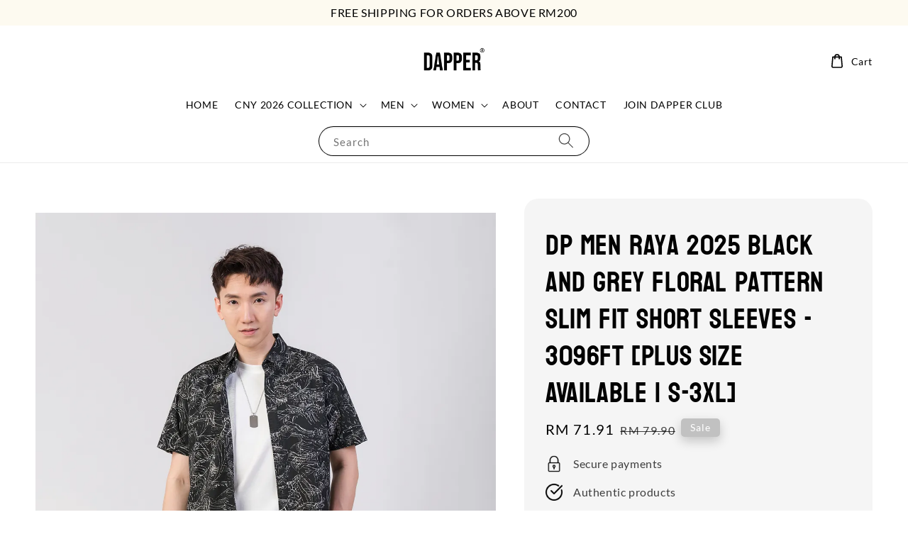

--- FILE ---
content_type: text/html; charset=UTF-8
request_url: https://dapperclub.com/collections/men/products/dp-ss-floral-shirt-3096ft
body_size: 62614
content:
<!doctype html>
<!--[if lt IE 7]><html class="no-js lt-ie9 lt-ie8 lt-ie7" lang="en"> <![endif]-->
<!--[if IE 7]><html class="no-js lt-ie9 lt-ie8" lang="en"> <![endif]-->
<!--[if IE 8]><html class="no-js lt-ie9" lang="en"> <![endif]-->
<!--[if IE 9 ]><html class="ie9 no-js"> <![endif]-->
<!--[if (gt IE 9)|!(IE)]><!--> <html class="no-js"> <!--<![endif]-->
<head>

  <!-- Basic page needs ================================================== -->
  <meta charset="utf-8">
  <meta http-equiv="X-UA-Compatible" content="IE=edge,chrome=1">

  
  <link rel="icon" href="https://cdn.store-assets.com/s/381169/f/9698867.png" />
  

  <!-- Title and description ================================================== -->
  <title>
  DP Men Raya 2025 Black and Grey Floral Pattern Slim Fit Short Sleeves - 3096FT [PLUS SIZE AVAILABLE | S-3XL] &ndash; DAPPER CORPORATION SDN BHD
  </title>

  
  <meta name="description" content="Discover timeless style and comfort with our 100% Cotton Classic. Easy-care, durable, and versatile. Perfect your fit with our size chart. Upgrade your wardrobe today!
">
  

  <!-- Social meta ================================================== -->
  

  <meta property="og:type" content="product">
  <meta property="og:title" content="DP Men Raya 2025 Black and Grey Floral Pattern Slim Fit Short Sleeves - 3096FT [PLUS SIZE AVAILABLE | S-3XL]">
  <meta property="og:url" content="https://dapperclub.com/products/dp-ss-floral-shirt-3096ft">
  
  <meta property="og:image" content="https://cdn.store-assets.com/s/381169/i/66496974.png">
  <meta property="og:image:secure_url" content="https://cdn.store-assets.com/s/381169/i/66496974.png">
  
  <meta property="og:image" content="https://cdn.store-assets.com/s/381169/i/66496377.png">
  <meta property="og:image:secure_url" content="https://cdn.store-assets.com/s/381169/i/66496377.png">
  
  <meta property="og:image" content="https://cdn.store-assets.com/s/381169/i/66496376.png">
  <meta property="og:image:secure_url" content="https://cdn.store-assets.com/s/381169/i/66496376.png">
  
  <meta property="og:price:amount" content="71.91">
  <meta property="og:price:currency" content="MYR">


<meta property="og:description" content="Discover timeless style and comfort with our 100% Cotton Classic. Easy-care, durable, and versatile. Perfect your fit with our size chart. Upgrade your wardrobe today!
">
<meta property="og:site_name" content="DAPPER CORPORATION SDN BHD">



  <meta name="twitter:card" content="summary">



  <meta name="twitter:site" content="@">


  <meta name="twitter:title" content="DP Men Raya 2025 Black and Grey Floral Pattern Slim Fit Short Sleeves - 3096FT [PLUS SIZE AVAILABLE | S-3XL]">
  <meta name="twitter:description" content="Introducing our latest fashion essential, the 100% Cotton Classic:

Product Description:

Experience the timeless allure of natural cotton with our 100% Cotton Classic. This versatile garment offers t">
  <meta name="twitter:image" content="">
  <meta name="twitter:image:width" content="480">
  <meta name="twitter:image:height" content="480">




  <!-- Helpers ================================================== -->
  <link rel="canonical" href="https://dapperclub.com/products/dp-ss-floral-shirt-3096ft">
  <meta name="viewport" content="width=device-width,initial-scale=1">
  <meta name="theme-color" content="#C1C1C1">
  
  <script src="//ajax.googleapis.com/ajax/libs/jquery/1.11.0/jquery.min.js" type="text/javascript" ></script>
  
  <!-- Header hook for plugins ================================================== -->
  
<!-- ScriptTags -->
<script>window.__st={'p': 'product', 'cid': ''};</script><script src='/assets/events.js'></script><script>(function(){function asyncLoad(){var urls=['/assets/facebook-pixel.js?v=1.1.1706151631','/assets/traffic.js?v=1','https://apps.easystore.co/facebook-login/script.js?shop=dapperclub.easy.co','https://apps.easystore.co/marketplace/lazada-malaysia/script.js?shop=dapperclub.easy.co','https://apps.easystore.co/marketplace/shopee-malaysia/script.js?shop=dapperclub.easy.co','https://apps.easystore.co/google-analytics-4/script.js?shop=dapperclub.easy.co','https://chimpstatic.com/mcjs-connected/js/users/819a9095b37b8d09bc6937df4/ba7bd30aebe7cf4b87042a181.js','https://apps.easystore.co/timer-discount/script.js?shop=dapperclub.easy.co','https://apps.easystore.co/mobile-messaging-share/script.js?shop=dapperclub.easy.co'];for(var i=0;i<urls.length;i++){var s=document.createElement('script');s.type='text/javascript';s.async=true;s.src=urls[i];var x=document.getElementsByTagName('script')[0];x.parentNode.insertBefore(s, x);}}window.attachEvent ? window.attachEvent('onload', asyncLoad) : window.addEventListener('load', asyncLoad, false);})();</script>
<!-- /ScriptTags -->

  
  
  <script src="https://store-themes.easystore.co/381169/themes/175998/assets/global.js?t=1768383061" defer="defer"></script>

  
  
  <script>
  (function(i,s,o,g,r,a,m){i['GoogleAnalyticsObject']=r;i[r]=i[r]||function(){
  (i[r].q=i[r].q||[]).push(arguments)},i[r].l=1*new Date();a=s.createElement(o),
  m=s.getElementsByTagName(o)[0];a.async=1;a.src=g;m.parentNode.insertBefore(a,m)
  })(window,document,'script','https://www.google-analytics.com/analytics.js','ga');

  ga('create', '', 'auto','myTracker');
  ga('myTracker.send', 'pageview');

  </script>
  
  <script src="/assets/storefront.js?id=914286bfa5e6419c67d1" type="text/javascript" ></script>
  

  <!-- CSS ================================================== -->
  <style>
      @font-face {
        font-family: 'Lato';
        font-style: normal;
        font-weight: regular;
        src: local('Lato regular'), local('Lato-regular'), url(https://fonts.gstatic.com/s/lato/v20/S6uyw4BMUTPHvxk6XweuBCY.ttf) format('truetype');
      }

      @font-face {
        font-family: 'Koulen';
        font-style: normal;
        font-weight: regular;
        src: local('Koulen regular'), local('Koulen-regular'), url(https://fonts.gstatic.com/s/koulen/v18/AMOQz46as3KIBPeWgnA9kuYMUg.ttf) format('truetype');
      }

      :root {
        --font-body-family: 'Lato', sans-serif;
        --font-body-style: normal;
        --font-body-weight: 300;

        --font-heading-family: 'Koulen', display;
        --font-heading-style: normal;
        --font-heading-weight: 500;

        --color-heading-text: 0,0,0;
        --color-base-text: 0,0,0;
        --color-base-background-1: 255,255,255;
        --color-base-background-2: 255,255,255;
        
        --color-base-solid-button-labels: 255,255,255;
        --color-base-outline-button-labels: 5,28,98;
        
        --color-base-accent-1: 193,193,193;
        --color-base-accent-2: 193,193,193;
        --payment-terms-background-color: 255,255,255;

        --gradient-base-background-1: 255,255,255;
        --gradient-base-background-2: 255,255,255;
        --gradient-base-accent-1: 193,193,193;
        --gradient-base-accent-2: 193,193,193;

        --page-width: 145rem;
      }

      *,
      *::before,
      *::after {
        box-sizing: inherit;
      }

      html {
        box-sizing: border-box;
        font-size: 62.5%;
        height: 100%;
      }

      body {
        display: grid;
        grid-template-rows: auto auto 1fr auto;
        grid-template-columns: 100%;
        min-height: 100%;
        margin: 0;
        font-size: 1.5rem;
        letter-spacing: 0.06rem;
        line-height: 1.8;
        font-family: var(--font-body-family);
        font-style: var(--font-body-style);
        font-weight: var(--font-body-weight);
        
      }

      @media screen and (min-width: 750px) {
        body {
          font-size: 1.6rem;
        }
      }
   </style>
  
  <link href="https://store-themes.easystore.co/381169/themes/175998/assets/base.css?t=1768383061" rel="stylesheet" type="text/css" media="screen" />

  
  
<!-- Snippet:global/head: Lazada Malaysia -->
<link type="text/css" rel="stylesheet" href="https://apps.easystore.co/assets/css/marketplace/main.css?v1.7">
<!-- /Snippet -->

<!-- Snippet:global/head: Shopee Malaysia -->
<link type="text/css" rel="stylesheet" href="https://apps.easystore.co/assets/css/marketplace/main.css?v1.7">
<!-- /Snippet -->

<!-- Snippet:global/head: Product Rating -->
<link rel="stylesheet" href="https://cdnjs.cloudflare.com/ajax/libs/font-awesome/4.5.0/css/font-awesome.min.css"> <link rel="stylesheet" href="https://apps.easystore.co/assets/css/product-rating/pr-style.css">
<!-- /Snippet -->

<!-- Snippet:global/head: Product Star Rating 商品評價 -->

          <script src="https://cdn.jsdelivr.net/npm/swiper@8/swiper-bundle.min.js"></script>
          <script src="https://apps.easystore.co/assets/js/star-rating/main.js"></script>
          <link rel="stylesheet" href="https://cdn.jsdelivr.net/npm/swiper@8/swiper-bundle.min.css">
          <link rel="stylesheet" href="https://apps.easystore.co/assets/css/star-rating/main.css?v1.4.1">
<!-- /Snippet -->


  <script>document.documentElement.className = document.documentElement.className.replace('no-js', 'js');</script>
</head>

<body id="dp-men-raya-2025-black-and-grey-floral-pattern-slim-fit-short-sleeves---3096ft--plus-size-available---s-3xl-" class="template-product" >
	
  
<!-- Snippet:global/body_start: Announcement Bar -->
<style type="text/css">
  body {
    background-position: top 45px center;
  }

  div#announcement-bar-top {
    height: 45px;
  }

  span .announcement-close-button {
    text-align: center;
    display: -webkit-flex;
    display: -moz-flex;
    display: -ms-flex;
    display: -o-flex;
    display: inline-block;
    align-items: center;
    flex-wrap: wrap;
    justify-content: center;
  }

  #announcementBar_countdown:empty {
    display: none;
  }


  .announcementBar_timer {
    margin: 5px 0px;
  }

  .announcementBar_timer.style_1,
  .announcementBar_timer.style_2 {
    display: -webkit-inline-flex;
    display: -moz-inline-flex;
    display: -ms-inline-flex;
    display: -o-inline-flex;
    display: inline-flex;
    align-items: center;
    padding: 5px 8px;
    margin: 3px 0px 3px 10px;
    border-radius: 8px;
    font-weight: bold;
  }

  .announcementBar_timer.style_1>div,
  .announcementBar_timer.style_2>div {
    margin: 0 5px;
    line-height: 1;
  }

  .announcementBar_timer.style_1 small,
  .announcementBar_timer.style_2 small {
    display: block;
    font-size: 55%;
    line-height: 1;
  }

  .announcementBar_timer.style_2 {
    flex-direction: row;
  }

  .announcementBar_timer.style_2>div {
    position: relative;
  }

  .announcementBar_timer.style_2>div:not(:last-child):after {
    position: absolute;
    content: ':';
    top: 0;
    right: 0;
    margin-right: -7px;
  }

  .announcementBar_timer.style_3 {
    display: -webkit-inline-flex;
    display: -moz-inline-flex;
    display: -ms-inline-flex;
    display: -o-inline-flex;
    display: inline-flex;
    align-items: center;
    border-radius: 5px;
    padding: 5px 5px;
    margin-left: 10px;
    font-weight: bold;
  }

  .announcementBar_timer.style_3>div {
    margin: 0 3px;
    line-height: 1;
  }

  .announcementBar_timer.style_3 small {
    font-weight: bold;
    line-height: 1.1;
    font-size: 65%;
  }

  .announcement-close-button {
    position: relative;
    width: 24px;
    height: 24px;
    opacity: 1;
    background: #000;
    border-radius: 50%;
    cursor: pointer;
    top: 30%;
  }

  .announcement-close-button:hover {
    opacity: 0.6;
  }

  .announcement-close-button:before,
  .announcement-close-button:after {
    position: absolute;
    left: 11px;
    top: 5px;
    content: ' ';
    height: 14px;
    width: 2px;
    background-color: #fff;
    border-radius: 3px;
  }

  .announcement-close-button:before {
    transform: rotate(45deg);
  }

  .announcement-close-button:after {
    transform: rotate(-45deg);
  }

  .announcement-bar-button {
    padding: 4px 8px;
    vertical-align: baseline;
    border-radius: 5px;
    margin-left: 10px;
    opacity: 1;
    line-height: 1.1;
    text-decoration: none;
    display: inline-block;
    font-weight: 500;
  }

  .announcement-bar-button:hover {
    opacity: 0.8;
  }

  .announcement-bar-direction-button {
    cursor: pointer;
    padding: 0px 8px;
  }

  .announcement-bar-direction-button:hover {
    opacity: 0.8;
  }

  slider-announcement-bar-app {
    display: block;
    text-align: center;
    margin: 0px;
    padding: 6px 10px;
    border-top: 1px dashed transparent;
    border-bottom: 1px dashed transparent;
    width: 100%;
  }

  slider-announcement-bar-app ul::-webkit-scrollbar {
    height: 0.4rem;
    width: 0.4rem;
    display: none;
  }

  slider-announcement-bar-app ul {
    position: relative;
    display: flex;
    overflow-x: auto;
    -ms-overflow-style: none;
    /* IE 11 */
    scrollbar-width: none;
    /* Firefox 64 */
    scroll-snap-type: x mandatory;
    scroll-behavior: smooth;
    /* scroll-padding-left: 1rem; */
    -webkit-overflow-scrolling: touch;
    margin-bottom: 0;
    padding: 0;
    list-style: none;
    align-items: center;
  }

  slider-announcement-bar-app ul li {
    width: 100vw;
    scroll-snap-align: start;
    flex-shrink: 0;
  }
</style>

<input type="hidden" id="total_announcement_left" name="total_announcement_left" value="1">
<input type="hidden" id="locale" name="locale" value="en_US">

<slider-announcement-bar-app id="announcement-bar" name="announcement-bar" style="
    border: unset;
    padding: 4px 0px;
    margin: 0px;
    z-index:2999;
    background:rgb(253, 250, 240);
    color:rgb(0, 0, 0);
    position: -webkit-sticky; position: sticky; top: 0;
">

  <div style="
    display: flex;
    justify-content: space-between;
    align-items: center;
    padding: 0px 0px;
    border-top: 0px;
    border-bottom: 0px;
    border-color: transparent;
  ">
    <div style="height: 24px;">
          </div>

    <ul style="flex-grow: 2; margin: 0px;">
            <li id="announcement_bar_0" style="
          display: flex;
          justify-content: center;
          align-items: center;
          flex-wrap: wrap;
          margin: 0px;
          width: 100%;
          word-wrap: break-word;
        ">
        FREE SHIPPING FOR ORDERS ABOVE RM200
                        <input type="hidden" id="expired_at_0" name="expired_at_0" value="2024-02-24 12:00">
      </li>
          </ul>

    <div style="display: flex;">
                </div>
  </div>


</slider-announcement-bar-app>

<script>
  $(function() {
    var is_top_enabled =  1;

    const loadScript = function(url, callback) {
      const script = document.createElement("script");
      script.type = "text/javascript";
      // If the browser is Internet Explorer.
      if (script.readyState) {
        script.onreadystatechange = function() {
          if (script.readyState == "loaded" || script.readyState == "complete") {
            script.onreadystatechange = null;
            callback();
          }
        };
        // For any other browser.
      } else {
        script.onload = function() {
          callback();
        };
      }
      script.src = url;
      document.getElementsByTagName("head")[0].appendChild(script);
    };

    const announcementBarAppJS = function($) {

      $('#announcement-close-button').on('click', function() {
        $('#announcement-bar, #announcement-bar-top').hide();
        $('#easystore-section-header, .sticky-topbar').css('top', '');
      });
    }

    if (typeof jQuery === 'undefined') {
      loadScript('//ajax.googleapis.com/ajax/libs/jquery/1.11.2/jquery.min.js', function() {
        jQuery = jQuery.noConflict(true);
        announcementBarAppJS(jQuery);
      });
    } else {
      announcementBarAppJS(jQuery);
    }


    
    if(is_top_enabled){
      // Prevent announcement bar block header
      setTimeout(()=>{
        $('#easystore-section-header, .sticky-topbar').css('top', $('#announcement-bar').height()+'px');
      }, 2000);
    }
  });

  setInterval(function() {
    const total_announcement = "1"
    var total_announcement_left = $("#total_announcement_left").val();

    for (let i = 0; i <= total_announcement; i++) {
      const startDate = new Date();
      const endDateStr = $("#expired_at_" + i).val();
      const endDate = endDateStr == undefined ? new Date() : new Date(endDateStr.replace(/-/g, "/"));
      const seconds = (endDate.getTime() - startDate.getTime()) / 1000;

      const days = parseInt(seconds / 86400);
      const hours = parseInt((seconds % 86400) / 3600);
      const mins = parseInt((seconds % 86400 % 3600) / 60);
      const secs = parseInt((seconds % 86400 % 3600) % 60);

      // use to translate countdown unit
      // (translate based on the preferred language when save announcement bar setting)
      String.prototype.translate = function() {
        try {
          if ($("#locale").val() == "zh_TW") {
            if (this.toString() === 'day') {
              return "天";
            }
            if (this.toString() === 'hour') {
              return "小時";
            }
            if (this.toString() === 'min') {
              return "分鐘";
            }
            if (this.toString() === 'sec') {
              return "秒";
            }
          } else {
            if (this.toString() === 'day') {
              if (days > 0) {
                return "Days";
              } else {
                return "Day";
              }
            } else if (this.toString() === 'hour') {
              if (hours > 0) {
                return "Hours";
              } else {
                return "Hour";
              }
            } else if (this.toString() === 'min') {
              if (mins > 0) {
                return "Mins";
              } else {
                return "Min";
              }
            } else if (this.toString() === 'sec') {
              if (secs > 0) {
                return "Secs";
              } else {
                return "Sec";
              }
            }
          }
        } catch (error) {
          console.log("Some errors heres", error);
        }
      };

      const announcementBar_countdown = document.getElementById("announcementBar_countdown_" + i);
      if (announcementBar_countdown && seconds > 0) {

        $(announcementBar_countdown).show()
        announcementBar_countdown.innerHTML = `
          <div>
            ${days} <small>${'day'.translate()}</small>
          </div>
          <div>
            ${hours} <small>${'hour'.translate()}</small>
          </div>
          <div>
            ${mins} <small>${'min'.translate()}</small>
          </div>
          <div>
            ${secs} <small>${'sec'.translate()}</small>
          </div>
        `;


      } else if (announcementBar_countdown && seconds <= 0) {
        $("#announcement_bar_" + i).remove();
        total_announcement_left = total_announcement_left - 1;
        $("#total_announcement_left").val(total_announcement_left);
      }
    }

    showOrHide(total_announcement_left);
  }, 1000);


  function showOrHide(total_announcement_left) {
    if (total_announcement_left <= 1) {
      $("#previous-announcement-bar-button,#next-announcement-bar-button").hide();
    } else {
      $("#previous-announcement-bar-button,#next-announcement-bar-button").show();
    }

    if (total_announcement_left == 0) {
      $("#announcement-close-button").hide();
      $("#announcement-bar").hide();
      $('#announcement-bar-top').hide();
    }
  };

  let annoucementBarAutoMoveInterval = '';
  class AnnouncementBarAppSlider extends HTMLElement {
    constructor() {
      super();
      this.slider = this.querySelector('ul');
      this.sliderItems = this.querySelectorAll('li');
      this.prevButton = this.querySelector('a[name="previous"]');
      this.nextButton = this.querySelector('a[name="next"]');

      if (!this.slider || !this.nextButton) return;

      const resizeObserver = new ResizeObserver(entries => this.initPages());
      resizeObserver.observe(this.slider);

      this.slider.addEventListener('scroll', this.update.bind(this));
      this.prevButton.addEventListener('click', this.onButtonClick.bind(this));
      this.nextButton.addEventListener('click', this.onButtonClick.bind(this));


    }

    initPages() {
      const sliderItemsToShow = Array.from(this.sliderItems).filter(element => element.clientWidth > 0);
      this.sliderLastItem = sliderItemsToShow[sliderItemsToShow.length - 1];
      if (sliderItemsToShow.length === 0) return;
      this.slidesPerPage = Math.floor(this.slider.clientWidth / sliderItemsToShow[0].clientWidth);
      this.totalPages = sliderItemsToShow.length - this.slidesPerPage + 1;
      this.update();
      let self = this
      var total_announcement_left = $("#total_announcement_left").val();
      annoucementBarAutoMoveInterval = setInterval(function() {
        if (total_announcement_left > 1) {
          self.moveSlide('next')
        }
      }, 5000)
    }

    update() {
      this.currentPage = Math.round(this.slider.scrollLeft / this.sliderLastItem.clientWidth) + 1;
    }

    onButtonClick(event) {
      event.preventDefault();
      let self = this;
      self.moveSlide(event.currentTarget.name);
    }


    moveSlide(move_to) {

      clearInterval(annoucementBarAutoMoveInterval);
      let self = this;
      annoucementBarAutoMoveInterval = setInterval(function() {
        self.moveSlide('next');
      }, 5000)

      if (move_to === 'previous' && this.currentPage === 1) {
        this.slider.scrollTo({
          left: this.sliderLastItem.clientWidth * (this.totalPages - 1)
        });
      } else if (move_to === 'next' && this.currentPage === this.totalPages) {
        this.slider.scrollTo({
          left: 0
        });
      } else {
        const slideScrollPosition = move_to === 'next' ? this.slider.scrollLeft + this.sliderLastItem
          .clientWidth : this.slider.scrollLeft - this.sliderLastItem.clientWidth;
        this.slider.scrollTo({
          left: slideScrollPosition
        });
      }
    }

  }

  customElements.define('slider-announcement-bar-app', AnnouncementBarAppSlider);
</script>

<!-- /Snippet -->

<!-- Snippet:global/body_start: Console Extension -->
<div id='es_console' style='display: none;'>381169</div>
<!-- /Snippet -->

	
 	<style>
  header {
    --logo-width: 90px;
  }
  .header-wrapper,
  .header-wrapper .list-menu--disclosure,
  .header-wrapper .search-modal{
    background-color: #FFFFFF;
  }
  .header-wrapper .search-modal .field__input{
    background-color: rgb(var(--color-background));
  }
  .header-wrapper summary .icon-caret,
  .header-wrapper .header__menu-item a,
  .header-wrapper .list-menu__item,
  .header-wrapper .link--text{
    color: #000000;
  }
  
  .search-modal__form{
    position: relative;
  }
  
  .dropdown {
    display: none;
    position: absolute;
    top: 100%;
    left: 0;
    width: 100%;
    padding: 5px 0;
    background-color: #fff;
    color:#000;
    z-index: 1000;
    border-bottom-left-radius: 15px;
    border-bottom-right-radius: 15px;
    border: 1px solid rgba(var(--color-foreground), 1);
    border-top: none;
    overflow-x: hidden;
    overflow-y: auto;
    max-height: 350px;
  }
  
  .dropdown-item {
    padding: 0.4rem 2rem;
    cursor: pointer;
    line-height: 1.4;
    overflow: hidden;
    text-overflow: ellipsis;
    white-space: nowrap;
  }
  
  .dropdown-item:hover{
    background-color: #f3f3f3;
  }
  
  .search__input.is-focus{
    border-radius: 15px;
    border-bottom-left-radius: 0;
    border-bottom-right-radius: 0;
    border: 1px solid rgba(var(--color-foreground), 1);
    border-bottom: none;
    box-shadow: none;
  }
  
  .clear-all {
    text-align: right;
    padding: 0 2rem 0.2rem;
    line-height: 1;
    font-size: 70%;
    margin-bottom: -2px;
  }
  
  .clear-all:hover{
    background-color: #fff;
  }
  
  .search-input-focus .easystore-section-header-hidden{
    transform: none;
  }
  .referral-notification {
    position: absolute;
    top: 100%;
    right: 0;
    background: white;
    border: 1px solid #e0e0e0;
    border-radius: 8px;
    box-shadow: 0 4px 12px rgba(0, 0, 0, 0.15);
    width: 280px;
    z-index: 1000;
    padding: 16px;
    margin-top: 8px;
    font-size: 14px;
    line-height: 1.4;
  }
  
  .referral-notification::before {
    content: '';
    position: absolute;
    top: -8px;
    right: 20px;
    width: 0;
    height: 0;
    border-left: 8px solid transparent;
    border-right: 8px solid transparent;
    border-bottom: 8px solid white;
  }
  
  .referral-notification::after {
    content: '';
    position: absolute;
    top: -9px;
    right: 20px;
    width: 0;
    height: 0;
    border-left: 8px solid transparent;
    border-right: 8px solid transparent;
    border-bottom: 8px solid #e0e0e0;
  }
  
  .referral-notification h4 {
    margin: 0 0 8px 0;
    color: #2196F3;
    font-size: 16px;
    font-weight: 600;
  }
  
  .referral-notification p {
    margin: 0 0 12px 0;
    color: #666;
  }
  
  .referral-notification .referral-code {
    background: #f5f5f5;
    padding: 8px;
    border-radius: 4px;
    font-family: monospace;
    font-size: 13px;
    text-align: center;
    margin: 8px 0;
    border: 1px solid #ddd;
  }
  
  .referral-notification .close-btn {
    position: absolute;
    top: 8px;
    right: 8px;
    background: none;
    border: none;
    font-size: 18px;
    color: #999;
    cursor: pointer;
    padding: 0;
    width: 20px;
    height: 20px;
    line-height: 1;
  }
  
  .referral-notification .close-btn:hover {
    color: #333;
  }
  
  .referral-notification .action-btn {
    background: #2196F3;
    color: white;
    border: none;
    padding: 8px 16px;
    border-radius: 4px;
    cursor: pointer;
    font-size: 12px;
    margin-right: 8px;
    margin-top: 8px;
  }
  
  .referral-notification .action-btn:hover {
    background: #1976D2;
  }
  
  .referral-notification .dismiss-btn {
    background: transparent;
    color: #666;
    border: 1px solid #ddd;
    padding: 8px 16px;
    border-radius: 4px;
    cursor: pointer;
    font-size: 12px;
    margin-top: 8px;
  }
  
  .referral-notification .dismiss-btn:hover {
    background: #f5f5f5;
  }
  .referral-modal__dialog {
    transform: translate(-50%, 0);
    transition: transform var(--duration-default) ease, visibility 0s;
    z-index: 10000;
    position: fixed;
    top: 20vh;
    left: 50%;
    width: 100%;
    max-width: 350px;
    box-shadow: 0 4px 12px rgba(0, 0, 0, 0.15);
    border-radius: 12px;
    background-color: #fff;
    color: #000;
    padding: 20px;
    text-align: center;
  }

  .modal-overlay.referral-modal-overlay {
    position: fixed;
    top: 0;
    left: 0;
    width: 100%;
    height: 100%;
    background-color: rgba(0, 0, 0, 0.7);
    z-index: 2001;
    display: block;
    opacity: 1;
    transition: opacity var(--duration-default) ease, visibility 0s;
  }
</style>

<link rel="preload" href="https://store-themes.easystore.co/381169/themes/175998/assets/section-header.css?t=1768383061" as="style" onload="this.onload=null;this.rel='stylesheet'">
<link rel="preload" href="https://store-themes.easystore.co/381169/themes/175998/assets/component-list-menu.css?t=1768383061" as="style" onload="this.onload=null;this.rel='stylesheet'">
<link rel="preload" href="https://store-themes.easystore.co/381169/themes/175998/assets/component-menu-drawer.css?t=1768383061" as="style" onload="this.onload=null;this.rel='stylesheet'">
<link rel="preload" href="https://store-themes.easystore.co/381169/themes/175998/assets/component-cart-notification.css?v1.1?t=1768383061" as="style" onload="this.onload=null;this.rel='stylesheet'">

<script src="https://store-themes.easystore.co/381169/themes/175998/assets/cart-notification.js?t=1768383061" defer="defer"></script>
<script src="https://store-themes.easystore.co/381169/themes/175998/assets/details-modal.js?t=1768383061" defer="defer"></script>

<svg xmlns="http://www.w3.org/2000/svg" class="hidden">
  <symbol id="icon-search" viewbox="0 0 18 19" fill="none">
    <path fill-rule="evenodd" clip-rule="evenodd" d="M11.03 11.68A5.784 5.784 0 112.85 3.5a5.784 5.784 0 018.18 8.18zm.26 1.12a6.78 6.78 0 11.72-.7l5.4 5.4a.5.5 0 11-.71.7l-5.41-5.4z" fill="currentColor"/>
  </symbol>

  <symbol id="icon-close" class="icon icon-close" fill="none" viewBox="0 0 18 17">
    <path d="M.865 15.978a.5.5 0 00.707.707l7.433-7.431 7.579 7.282a.501.501 0 00.846-.37.5.5 0 00-.153-.351L9.712 8.546l7.417-7.416a.5.5 0 10-.707-.708L8.991 7.853 1.413.573a.5.5 0 10-.693.72l7.563 7.268-7.418 7.417z" fill="currentColor">
  </symbol>
</svg>


<div id="easystore-section-header">
  <sticky-header class="header-wrapper header-wrapper--border-bottom">
    <header class="header header--top-center page-width header--has-menu" itemscope itemtype="http://schema.org/Organization">
      <header-drawer data-breakpoint="tablet">
        <details class="menu-drawer-container menu-opening">
          <summary class="header__icon header__icon--menu header__icon--summary link link--text focus-inset" aria-label="Menu" role="button" aria-expanded="true" aria-controls="menu-drawer">
            <span>
              


    <svg class="icon icon-hamburger " data-name="Layer 1" xmlns="http://www.w3.org/2000/svg" viewBox="0 0 600 600"><path d="M32.5,65h535a25,25,0,0,0,0-50H32.5a25,25,0,0,0,0,50Z" fill="currentColor"/><path d="M567.5,275H32.5a25,25,0,0,0,0,50h535a25,25,0,0,0,0-50Z" fill="currentColor"/><path d="M567.5,535H32.5a25,25,0,0,0,0,50h535a25,25,0,0,0,0-50Z" fill="currentColor"/></svg>

  

              


    <svg class="icon icon-close " data-name="Layer 1" xmlns="http://www.w3.org/2000/svg" viewBox="0 0 600 600"><path d="M335.36,300,581.87,53.48a25,25,0,0,0-35.35-35.35L300,264.64,53.48,18.13A25,25,0,0,0,18.13,53.48L264.64,300,18.13,546.52a25,25,0,0,0,35.35,35.35L300,335.36,546.52,581.87a25,25,0,0,0,35.35-35.35Z" fill="currentColor"/></svg>

  

            </span>
          </summary>
          <div id="menu-drawer" class="menu-drawer motion-reduce" tabindex="-1">
            <div class="menu-drawer__inner-container">
              <div class="menu-drawer__navigation-container">
                <nav class="menu-drawer__navigation">
                  <ul class="menu-drawer__menu list-menu" role="list">
                    
                    
                      
                        <li>
                          <a href="/"  class="menu-drawer__menu-item list-menu__item link link--text focus-inset">
                            HOME
                          </a>
                        </li>
                      
                    
                    
                      
                        
                        <li>
                          <details>
                                <summary class="menu-drawer__menu-item list-menu__item link link--text focus-inset" role="button" aria-expanded="false" aria-controls="link-Bags">
                                  <a href="/collections/cny-2026-collection"  class="link--text list-menu__item menu-drawer__menu-item">
                                    CNY 2026 COLLECTION
                                  </a>
                                  


    <svg class="icon icon-arrow " data-name="Layer 1" xmlns="http://www.w3.org/2000/svg" viewBox="0 0 600 339.56"><path d="M31.06,196.67H504l-88.56,88.56a26.89,26.89,0,1,0,38,38L588,188.79a26.89,26.89,0,0,0,0-38L453.49,16.29a26.89,26.89,0,0,0-38,38L504,142.88H31.06a26.9,26.9,0,0,0,0,53.79Z" fill="currentColor"/></svg>

  

                                  


    <svg aria-hidden="true" focusable="false" role="presentation" class="icon icon-caret " viewBox="0 0 10 6">
      <path fill-rule="evenodd" clip-rule="evenodd" d="M9.354.646a.5.5 0 00-.708 0L5 4.293 1.354.646a.5.5 0 00-.708.708l4 4a.5.5 0 00.708 0l4-4a.5.5 0 000-.708z" fill="currentColor"></path>
    </svg>

  

                                </summary>
                                <div class="menu-drawer__submenu motion-reduce" tabindex="-1">
                                  <div class="menu-drawer__inner-submenu">
                                    <button class="menu-drawer__close-button link link--text focus-inset" aria-expanded="true">
                                      


    <svg class="icon icon-arrow " data-name="Layer 1" xmlns="http://www.w3.org/2000/svg" viewBox="0 0 600 339.56"><path d="M31.06,196.67H504l-88.56,88.56a26.89,26.89,0,1,0,38,38L588,188.79a26.89,26.89,0,0,0,0-38L453.49,16.29a26.89,26.89,0,0,0-38,38L504,142.88H31.06a26.9,26.9,0,0,0,0,53.79Z" fill="currentColor"/></svg>

  

                                      CNY 2026 COLLECTION
                                    </button>
                                    <ul class="menu-drawer__menu list-menu" role="list" tabindex="-1">
                                      
                                        
                                        
                                          <li>
                                            <a href="/collections/men-s-collection"  class="menu-drawer__menu-item link link--text list-menu__item focus-inset">
                                              Men&#39;s Collection
                                            </a>
                                          </li>
                                        
                                      
                                        
                                        
                                          <li>
                                            <a href="/collections/women-s-collection"  class="menu-drawer__menu-item link link--text list-menu__item focus-inset">
                                              Women&#39;s Collection
                                            </a>
                                          </li>
                                        
                                      
                                        
                                        
                                          <li>
                                            <a href="/collections/mix-match"  class="menu-drawer__menu-item link link--text list-menu__item focus-inset">
                                              Mix &amp; Match
                                            </a>
                                          </li>
                                        
                                      
                                        
                                        
                                          <li>
                                            <a href="/collections/casual-cny-series"  class="menu-drawer__menu-item link link--text list-menu__item focus-inset">
                                              Casual CNY Series
                                            </a>
                                          </li>
                                        
                                      
                                      
                                    </ul>
                                  </div>
                                </div>
                          </details>
                        </li>
                      
                    
                    
                      
                        
                        <li>
                          <details>
                                <summary class="menu-drawer__menu-item list-menu__item link link--text focus-inset" role="button" aria-expanded="false" aria-controls="link-Bags">
                                  <a href="/collections/men"  class="link--text list-menu__item menu-drawer__menu-item">
                                    MEN
                                  </a>
                                  


    <svg class="icon icon-arrow " data-name="Layer 1" xmlns="http://www.w3.org/2000/svg" viewBox="0 0 600 339.56"><path d="M31.06,196.67H504l-88.56,88.56a26.89,26.89,0,1,0,38,38L588,188.79a26.89,26.89,0,0,0,0-38L453.49,16.29a26.89,26.89,0,0,0-38,38L504,142.88H31.06a26.9,26.9,0,0,0,0,53.79Z" fill="currentColor"/></svg>

  

                                  


    <svg aria-hidden="true" focusable="false" role="presentation" class="icon icon-caret " viewBox="0 0 10 6">
      <path fill-rule="evenodd" clip-rule="evenodd" d="M9.354.646a.5.5 0 00-.708 0L5 4.293 1.354.646a.5.5 0 00-.708.708l4 4a.5.5 0 00.708 0l4-4a.5.5 0 000-.708z" fill="currentColor"></path>
    </svg>

  

                                </summary>
                                <div class="menu-drawer__submenu motion-reduce" tabindex="-1">
                                  <div class="menu-drawer__inner-submenu">
                                    <button class="menu-drawer__close-button link link--text focus-inset" aria-expanded="true">
                                      


    <svg class="icon icon-arrow " data-name="Layer 1" xmlns="http://www.w3.org/2000/svg" viewBox="0 0 600 339.56"><path d="M31.06,196.67H504l-88.56,88.56a26.89,26.89,0,1,0,38,38L588,188.79a26.89,26.89,0,0,0,0-38L453.49,16.29a26.89,26.89,0,0,0-38,38L504,142.88H31.06a26.9,26.9,0,0,0,0,53.79Z" fill="currentColor"/></svg>

  

                                      MEN
                                    </button>
                                    <ul class="menu-drawer__menu list-menu" role="list" tabindex="-1">
                                      
                                        
                                        
                                          
                                          <li>
                                            <details>
                                                  <summary class="menu-drawer__menu-item list-menu__item link link--text focus-inset" role="button" aria-expanded="false" aria-controls="link-Bags">
                                                    <a href="/collections/men-s-tops"  class="link--text list-menu__item menu-drawer__menu-item">
                                                      Men&#39;s Tops
                                                    </a>
                                                    


    <svg class="icon icon-arrow " data-name="Layer 1" xmlns="http://www.w3.org/2000/svg" viewBox="0 0 600 339.56"><path d="M31.06,196.67H504l-88.56,88.56a26.89,26.89,0,1,0,38,38L588,188.79a26.89,26.89,0,0,0,0-38L453.49,16.29a26.89,26.89,0,0,0-38,38L504,142.88H31.06a26.9,26.9,0,0,0,0,53.79Z" fill="currentColor"/></svg>

  

                                                    


    <svg aria-hidden="true" focusable="false" role="presentation" class="icon icon-caret " viewBox="0 0 10 6">
      <path fill-rule="evenodd" clip-rule="evenodd" d="M9.354.646a.5.5 0 00-.708 0L5 4.293 1.354.646a.5.5 0 00-.708.708l4 4a.5.5 0 00.708 0l4-4a.5.5 0 000-.708z" fill="currentColor"></path>
    </svg>

  

                                                  </summary>
                                                  <div class="menu-drawer__submenu motion-reduce" tabindex="-1">
                                                    <div class="menu-drawer__inner-submenu">
                                                      <button class="menu-drawer__close-button link link--text focus-inset" aria-expanded="true">
                                                        


    <svg class="icon icon-arrow " data-name="Layer 1" xmlns="http://www.w3.org/2000/svg" viewBox="0 0 600 339.56"><path d="M31.06,196.67H504l-88.56,88.56a26.89,26.89,0,1,0,38,38L588,188.79a26.89,26.89,0,0,0,0-38L453.49,16.29a26.89,26.89,0,0,0-38,38L504,142.88H31.06a26.9,26.9,0,0,0,0,53.79Z" fill="currentColor"/></svg>

  

                                                        Men&#39;s Tops
                                                      </button>
                                                      <ul class="menu-drawer__menu list-menu" role="list" tabindex="-1">
                                                        
                                                          
                                                          
                                                            <li>
                                                              <a href="/collections/top-promotions"  class="menu-drawer__menu-item link link--text list-menu__item focus-inset">
                                                                Top Promotions
                                                              </a>
                                                            </li>
                                                          
                                                        
                                                          
                                                          
                                                            <li>
                                                              <a href="/collections/plus-size-collection-4xl-6xl"  class="menu-drawer__menu-item link link--text list-menu__item focus-inset">
                                                                Men&#39;s PLUS SIZE COLLECTION [4XL-6XL]
                                                              </a>
                                                            </li>
                                                          
                                                        
                                                          
                                                          
                                                            <li>
                                                              <a href="/collections/plain-t-shirts"  class="menu-drawer__menu-item link link--text list-menu__item focus-inset">
                                                                Men&#39;s Plain T-Shirts
                                                              </a>
                                                            </li>
                                                          
                                                        
                                                          
                                                          
                                                            <li>
                                                              <a href="/collections/men-s-plain-shirt"  class="menu-drawer__menu-item link link--text list-menu__item focus-inset">
                                                                Men&#39;s Plain Shirt
                                                              </a>
                                                            </li>
                                                          
                                                        
                                                          
                                                          
                                                            <li>
                                                              <a href="/collections/men-s-graphic-t-shirts"  class="menu-drawer__menu-item link link--text list-menu__item focus-inset">
                                                                Men&#39;s Graphic T-Shirts
                                                              </a>
                                                            </li>
                                                          
                                                        
                                                          
                                                          
                                                            <li>
                                                              <a href="/collections/men-floral-shirt"  class="menu-drawer__menu-item link link--text list-menu__item focus-inset">
                                                                Men Floral Shirt
                                                              </a>
                                                            </li>
                                                          
                                                        
                                                          
                                                          
                                                            <li>
                                                              <a href="/collections/office-wear"  class="menu-drawer__menu-item link link--text list-menu__item focus-inset">
                                                                Men&#39;s Long Sleeve 
                                                              </a>
                                                            </li>
                                                          
                                                        
                                                          
                                                          
                                                            <li>
                                                              <a href="/collections/hoodies-sweater"  class="menu-drawer__menu-item link link--text list-menu__item focus-inset">
                                                                Men&#39;s Hoodies / Sweater
                                                              </a>
                                                            </li>
                                                          
                                                        
                                                          
                                                          
                                                            <li>
                                                              <a href="/collections/polo-shirt"  class="menu-drawer__menu-item link link--text list-menu__item focus-inset">
                                                                Men&#39;s Polo Shirts
                                                              </a>
                                                            </li>
                                                          
                                                        
                                                        
                                                      </ul>
                                                    </div>
                                                  </div>
                                            </details>
                                          </li>
                                        
                                      
                                        
                                        
                                          
                                          <li>
                                            <details>
                                                  <summary class="menu-drawer__menu-item list-menu__item link link--text focus-inset" role="button" aria-expanded="false" aria-controls="link-Bags">
                                                    <a href="/collections/mens-pants"  class="link--text list-menu__item menu-drawer__menu-item">
                                                      Men&#39;s Pants
                                                    </a>
                                                    


    <svg class="icon icon-arrow " data-name="Layer 1" xmlns="http://www.w3.org/2000/svg" viewBox="0 0 600 339.56"><path d="M31.06,196.67H504l-88.56,88.56a26.89,26.89,0,1,0,38,38L588,188.79a26.89,26.89,0,0,0,0-38L453.49,16.29a26.89,26.89,0,0,0-38,38L504,142.88H31.06a26.9,26.9,0,0,0,0,53.79Z" fill="currentColor"/></svg>

  

                                                    


    <svg aria-hidden="true" focusable="false" role="presentation" class="icon icon-caret " viewBox="0 0 10 6">
      <path fill-rule="evenodd" clip-rule="evenodd" d="M9.354.646a.5.5 0 00-.708 0L5 4.293 1.354.646a.5.5 0 00-.708.708l4 4a.5.5 0 00.708 0l4-4a.5.5 0 000-.708z" fill="currentColor"></path>
    </svg>

  

                                                  </summary>
                                                  <div class="menu-drawer__submenu motion-reduce" tabindex="-1">
                                                    <div class="menu-drawer__inner-submenu">
                                                      <button class="menu-drawer__close-button link link--text focus-inset" aria-expanded="true">
                                                        


    <svg class="icon icon-arrow " data-name="Layer 1" xmlns="http://www.w3.org/2000/svg" viewBox="0 0 600 339.56"><path d="M31.06,196.67H504l-88.56,88.56a26.89,26.89,0,1,0,38,38L588,188.79a26.89,26.89,0,0,0,0-38L453.49,16.29a26.89,26.89,0,0,0-38,38L504,142.88H31.06a26.9,26.9,0,0,0,0,53.79Z" fill="currentColor"/></svg>

  

                                                        Men&#39;s Pants
                                                      </button>
                                                      <ul class="menu-drawer__menu list-menu" role="list" tabindex="-1">
                                                        
                                                          
                                                          
                                                            <li>
                                                              <a href="/collections/pants-promotions"  class="menu-drawer__menu-item link link--text list-menu__item focus-inset">
                                                                Pants Promotions
                                                              </a>
                                                            </li>
                                                          
                                                        
                                                          
                                                          
                                                            <li>
                                                              <a href="/collections/jeans"  class="menu-drawer__menu-item link link--text list-menu__item focus-inset">
                                                                Men&#39;s Jeans
                                                              </a>
                                                            </li>
                                                          
                                                        
                                                          
                                                          
                                                            <li>
                                                              <a href="/collections/men-s-cotton-pants"  class="menu-drawer__menu-item link link--text list-menu__item focus-inset">
                                                                Men&#39;s Cotton Pants
                                                              </a>
                                                            </li>
                                                          
                                                        
                                                          
                                                          
                                                            <li>
                                                              <a href="/collections/cargo-pants"  class="menu-drawer__menu-item link link--text list-menu__item focus-inset">
                                                                Men&#39;s Cargo Pants
                                                              </a>
                                                            </li>
                                                          
                                                        
                                                          
                                                          
                                                            <li>
                                                              <a href="/collections/long-pants"  class="menu-drawer__menu-item link link--text list-menu__item focus-inset">
                                                                Men&#39;s Long Pants
                                                              </a>
                                                            </li>
                                                          
                                                        
                                                          
                                                          
                                                            <li>
                                                              <a href="/collections/short-pants"  class="menu-drawer__menu-item link link--text list-menu__item focus-inset">
                                                                 Men&#39;s Short Pants
                                                              </a>
                                                            </li>
                                                          
                                                        
                                                        
                                                      </ul>
                                                    </div>
                                                  </div>
                                            </details>
                                          </li>
                                        
                                      
                                      
                                    </ul>
                                  </div>
                                </div>
                          </details>
                        </li>
                      
                    
                    
                      
                        
                        <li>
                          <details>
                                <summary class="menu-drawer__menu-item list-menu__item link link--text focus-inset" role="button" aria-expanded="false" aria-controls="link-Bags">
                                  <a href="/collections/dapper-women"  class="link--text list-menu__item menu-drawer__menu-item">
                                    WOMEN
                                  </a>
                                  


    <svg class="icon icon-arrow " data-name="Layer 1" xmlns="http://www.w3.org/2000/svg" viewBox="0 0 600 339.56"><path d="M31.06,196.67H504l-88.56,88.56a26.89,26.89,0,1,0,38,38L588,188.79a26.89,26.89,0,0,0,0-38L453.49,16.29a26.89,26.89,0,0,0-38,38L504,142.88H31.06a26.9,26.9,0,0,0,0,53.79Z" fill="currentColor"/></svg>

  

                                  


    <svg aria-hidden="true" focusable="false" role="presentation" class="icon icon-caret " viewBox="0 0 10 6">
      <path fill-rule="evenodd" clip-rule="evenodd" d="M9.354.646a.5.5 0 00-.708 0L5 4.293 1.354.646a.5.5 0 00-.708.708l4 4a.5.5 0 00.708 0l4-4a.5.5 0 000-.708z" fill="currentColor"></path>
    </svg>

  

                                </summary>
                                <div class="menu-drawer__submenu motion-reduce" tabindex="-1">
                                  <div class="menu-drawer__inner-submenu">
                                    <button class="menu-drawer__close-button link link--text focus-inset" aria-expanded="true">
                                      


    <svg class="icon icon-arrow " data-name="Layer 1" xmlns="http://www.w3.org/2000/svg" viewBox="0 0 600 339.56"><path d="M31.06,196.67H504l-88.56,88.56a26.89,26.89,0,1,0,38,38L588,188.79a26.89,26.89,0,0,0,0-38L453.49,16.29a26.89,26.89,0,0,0-38,38L504,142.88H31.06a26.9,26.9,0,0,0,0,53.79Z" fill="currentColor"/></svg>

  

                                      WOMEN
                                    </button>
                                    <ul class="menu-drawer__menu list-menu" role="list" tabindex="-1">
                                      
                                        
                                        
                                          <li>
                                            <a href="/collections/women-dress"  class="menu-drawer__menu-item link link--text list-menu__item focus-inset">
                                              Women&#39;s Dress
                                            </a>
                                          </li>
                                        
                                      
                                        
                                        
                                          
                                          <li>
                                            <details>
                                                  <summary class="menu-drawer__menu-item list-menu__item link link--text focus-inset" role="button" aria-expanded="false" aria-controls="link-Bags">
                                                    <a href="/collections/women-s-tops"  class="link--text list-menu__item menu-drawer__menu-item">
                                                      Women&#39;s Tops
                                                    </a>
                                                    


    <svg class="icon icon-arrow " data-name="Layer 1" xmlns="http://www.w3.org/2000/svg" viewBox="0 0 600 339.56"><path d="M31.06,196.67H504l-88.56,88.56a26.89,26.89,0,1,0,38,38L588,188.79a26.89,26.89,0,0,0,0-38L453.49,16.29a26.89,26.89,0,0,0-38,38L504,142.88H31.06a26.9,26.9,0,0,0,0,53.79Z" fill="currentColor"/></svg>

  

                                                    


    <svg aria-hidden="true" focusable="false" role="presentation" class="icon icon-caret " viewBox="0 0 10 6">
      <path fill-rule="evenodd" clip-rule="evenodd" d="M9.354.646a.5.5 0 00-.708 0L5 4.293 1.354.646a.5.5 0 00-.708.708l4 4a.5.5 0 00.708 0l4-4a.5.5 0 000-.708z" fill="currentColor"></path>
    </svg>

  

                                                  </summary>
                                                  <div class="menu-drawer__submenu motion-reduce" tabindex="-1">
                                                    <div class="menu-drawer__inner-submenu">
                                                      <button class="menu-drawer__close-button link link--text focus-inset" aria-expanded="true">
                                                        


    <svg class="icon icon-arrow " data-name="Layer 1" xmlns="http://www.w3.org/2000/svg" viewBox="0 0 600 339.56"><path d="M31.06,196.67H504l-88.56,88.56a26.89,26.89,0,1,0,38,38L588,188.79a26.89,26.89,0,0,0,0-38L453.49,16.29a26.89,26.89,0,0,0-38,38L504,142.88H31.06a26.9,26.9,0,0,0,0,53.79Z" fill="currentColor"/></svg>

  

                                                        Women&#39;s Tops
                                                      </button>
                                                      <ul class="menu-drawer__menu list-menu" role="list" tabindex="-1">
                                                        
                                                          
                                                          
                                                            <li>
                                                              <a href="/collections/dapper-women-top-blouse"  class="menu-drawer__menu-item link link--text list-menu__item focus-inset">
                                                                Women&#39;s Blouse
                                                              </a>
                                                            </li>
                                                          
                                                        
                                                          
                                                          
                                                            <li>
                                                              <a href="/collections/dapper-women-tshirt"  class="menu-drawer__menu-item link link--text list-menu__item focus-inset">
                                                                Women&#39;s T-Shirt
                                                              </a>
                                                            </li>
                                                          
                                                        
                                                        
                                                      </ul>
                                                    </div>
                                                  </div>
                                            </details>
                                          </li>
                                        
                                      
                                        
                                        
                                          
                                          <li>
                                            <details>
                                                  <summary class="menu-drawer__menu-item list-menu__item link link--text focus-inset" role="button" aria-expanded="false" aria-controls="link-Bags">
                                                    <a href="/collections/women-s-bottoms"  class="link--text list-menu__item menu-drawer__menu-item">
                                                      Women&#39;s Bottoms
                                                    </a>
                                                    


    <svg class="icon icon-arrow " data-name="Layer 1" xmlns="http://www.w3.org/2000/svg" viewBox="0 0 600 339.56"><path d="M31.06,196.67H504l-88.56,88.56a26.89,26.89,0,1,0,38,38L588,188.79a26.89,26.89,0,0,0,0-38L453.49,16.29a26.89,26.89,0,0,0-38,38L504,142.88H31.06a26.9,26.9,0,0,0,0,53.79Z" fill="currentColor"/></svg>

  

                                                    


    <svg aria-hidden="true" focusable="false" role="presentation" class="icon icon-caret " viewBox="0 0 10 6">
      <path fill-rule="evenodd" clip-rule="evenodd" d="M9.354.646a.5.5 0 00-.708 0L5 4.293 1.354.646a.5.5 0 00-.708.708l4 4a.5.5 0 00.708 0l4-4a.5.5 0 000-.708z" fill="currentColor"></path>
    </svg>

  

                                                  </summary>
                                                  <div class="menu-drawer__submenu motion-reduce" tabindex="-1">
                                                    <div class="menu-drawer__inner-submenu">
                                                      <button class="menu-drawer__close-button link link--text focus-inset" aria-expanded="true">
                                                        


    <svg class="icon icon-arrow " data-name="Layer 1" xmlns="http://www.w3.org/2000/svg" viewBox="0 0 600 339.56"><path d="M31.06,196.67H504l-88.56,88.56a26.89,26.89,0,1,0,38,38L588,188.79a26.89,26.89,0,0,0,0-38L453.49,16.29a26.89,26.89,0,0,0-38,38L504,142.88H31.06a26.9,26.9,0,0,0,0,53.79Z" fill="currentColor"/></svg>

  

                                                        Women&#39;s Bottoms
                                                      </button>
                                                      <ul class="menu-drawer__menu list-menu" role="list" tabindex="-1">
                                                        
                                                          
                                                          
                                                            <li>
                                                              <a href="/collections/women-s-pants-1"  class="menu-drawer__menu-item link link--text list-menu__item focus-inset">
                                                                Women&#39;s Pants
                                                              </a>
                                                            </li>
                                                          
                                                        
                                                          
                                                          
                                                            <li>
                                                              <a href="/collections/women-s-skirt"  class="menu-drawer__menu-item link link--text list-menu__item focus-inset">
                                                                Women&#39;s Skirt
                                                              </a>
                                                            </li>
                                                          
                                                        
                                                        
                                                      </ul>
                                                    </div>
                                                  </div>
                                            </details>
                                          </li>
                                        
                                      
                                      
                                    </ul>
                                  </div>
                                </div>
                          </details>
                        </li>
                      
                    
                    
                      
                        <li>
                          <a href="/pages/about"  class="menu-drawer__menu-item list-menu__item link link--text focus-inset">
                            ABOUT
                          </a>
                        </li>
                      
                    
                    
                      
                        <li>
                          <a href="/pages/contact"  class="menu-drawer__menu-item list-menu__item link link--text focus-inset">
                            CONTACT
                          </a>
                        </li>
                      
                    
                    
                      
                        <li>
                          <a href="https://dapperclub.com/account/register"  class="menu-drawer__menu-item list-menu__item link link--text focus-inset">
                            JOIN DAPPER CLUB
                          </a>
                        </li>
                      
                    
                  </ul>
                </nav>

                <div class="menu-drawer__utility-links">

                  





                  
                </div>
              </div>
            </div>
          </div>
        </details>
      </header-drawer>
  
      
        <a href="/" class="header__heading-link link link--text focus-inset" itemprop="url">
          <img src="https://cdn.store-assets.com/s/381169/f/13243177.png" class="header__heading-logo" alt="DAPPER CORPORATION SDN BHD" loading="lazy" itemprop="logo">
        </a>
      

      
      <div class="header__search-input" tabindex="-1">
        <form action="/search" method="get" role="search" class="search search-modal__form">
          <div class="field">
            <input class="search__input field__input" 
              id="Search-In-Modal"
              type="search"
              name="q"
              value=""
              placeholder="Search"
              autocomplete="off"
               style="background-color:white;" 
            >
            <label class="field__label" for="Search-In-Modal">Search</label>
            <div class="dropdown" id="searchDropdown"></div>
            <input type="hidden" name="search_history" class="hidden_search_history">
            <input type="hidden" name="options[prefix]" value="last">
            <button class="search__button field__button" aria-label="Search">
              <svg class="icon icon-search" aria-hidden="true" focusable="false" role="presentation">
                <use href="#icon-search">
              </svg>
            </button> 
          </div>
        </form>
      </div>
      

      <nav class="header__inline-menu">
        <ul class="list-menu list-menu--inline" role="list">
          
            
              
                <li>
                  <a href="/"  class="header__menu-item header__menu-item list-menu__item link link--text focus-inset">
                    HOME
                  </a>
                </li>
              
            
            
              
                
                <li>
                  <details-disclosure>
                    <details>
                      <summary class="header__menu-item list-menu__item link focus-inset">
                        <a href="/collections/cny-2026-collection"  >CNY 2026 COLLECTION</a>
                        


    <svg aria-hidden="true" focusable="false" role="presentation" class="icon icon-caret " viewBox="0 0 10 6">
      <path fill-rule="evenodd" clip-rule="evenodd" d="M9.354.646a.5.5 0 00-.708 0L5 4.293 1.354.646a.5.5 0 00-.708.708l4 4a.5.5 0 00.708 0l4-4a.5.5 0 000-.708z" fill="currentColor"></path>
    </svg>

  

                      </summary>
                      <ul class="header__submenu list-menu list-menu--disclosure caption-large motion-reduce" role="list" tabindex="-1">
                        
                        
                        
                          
                            
                            <li>
                              <a href="/collections/men-s-collection"  class="header__menu-item list-menu__item link link--text focus-inset caption-large">
                                Men&#39;s Collection
                              </a>
                            </li>
                          
                        
                        
                          
                            
                            <li>
                              <a href="/collections/women-s-collection"  class="header__menu-item list-menu__item link link--text focus-inset caption-large">
                                Women&#39;s Collection
                              </a>
                            </li>
                          
                        
                        
                          
                            
                            <li>
                              <a href="/collections/mix-match"  class="header__menu-item list-menu__item link link--text focus-inset caption-large">
                                Mix &amp; Match
                              </a>
                            </li>
                          
                        
                        
                          
                            
                            <li>
                              <a href="/collections/casual-cny-series"  class="header__menu-item list-menu__item link link--text focus-inset caption-large">
                                Casual CNY Series
                              </a>
                            </li>
                          
                        
                      </ul>
                    </details>
                  </details-disclosure>
                </li>
              
            
            
              
                
                <li>
                  <details-disclosure>
                    <details>
                      <summary class="header__menu-item list-menu__item link focus-inset">
                        <a href="/collections/men"  >MEN</a>
                        


    <svg aria-hidden="true" focusable="false" role="presentation" class="icon icon-caret " viewBox="0 0 10 6">
      <path fill-rule="evenodd" clip-rule="evenodd" d="M9.354.646a.5.5 0 00-.708 0L5 4.293 1.354.646a.5.5 0 00-.708.708l4 4a.5.5 0 00.708 0l4-4a.5.5 0 000-.708z" fill="currentColor"></path>
    </svg>

  

                      </summary>
                      <ul class="header__submenu list-menu list-menu--disclosure caption-large motion-reduce" role="list" tabindex="-1">
                        
                        
                        
                          
                            
                            <li>
                              <details-disclosure>
                                <details>
                                  <summary class="header__menu-item link link--text list-menu__item focus-inset caption-large">
                                    <a href="/collections/men-s-tops" >Men&#39;s Tops</a>
                                    


    <svg aria-hidden="true" focusable="false" role="presentation" class="icon icon-caret rotate-90" viewBox="0 0 10 6">
      <path fill-rule="evenodd" clip-rule="evenodd" d="M9.354.646a.5.5 0 00-.708 0L5 4.293 1.354.646a.5.5 0 00-.708.708l4 4a.5.5 0 00.708 0l4-4a.5.5 0 000-.708z" fill="currentColor"></path>
    </svg>

  

                                  </summary>
                                  <ul class="header__submenu list-menu list-menu--disclosure motion-reduce">
                                    
                                      
                                      
                                        <li>
                                          <a href="/collections/top-promotions"  class="header__menu-item list-menu__item link link--text focus-inset caption-large">Top Promotions</a>
                                        </li>
                                      
                                    
                                      
                                      
                                        <li>
                                          <a href="/collections/plus-size-collection-4xl-6xl"  class="header__menu-item list-menu__item link link--text focus-inset caption-large">Men&#39;s PLUS SIZE COLLECTION [4XL-6XL]</a>
                                        </li>
                                      
                                    
                                      
                                      
                                        <li>
                                          <a href="/collections/plain-t-shirts"  class="header__menu-item list-menu__item link link--text focus-inset caption-large">Men&#39;s Plain T-Shirts</a>
                                        </li>
                                      
                                    
                                      
                                      
                                        <li>
                                          <a href="/collections/men-s-plain-shirt"  class="header__menu-item list-menu__item link link--text focus-inset caption-large">Men&#39;s Plain Shirt</a>
                                        </li>
                                      
                                    
                                      
                                      
                                        <li>
                                          <a href="/collections/men-s-graphic-t-shirts"  class="header__menu-item list-menu__item link link--text focus-inset caption-large">Men&#39;s Graphic T-Shirts</a>
                                        </li>
                                      
                                    
                                      
                                      
                                        <li>
                                          <a href="/collections/men-floral-shirt"  class="header__menu-item list-menu__item link link--text focus-inset caption-large">Men Floral Shirt</a>
                                        </li>
                                      
                                    
                                      
                                      
                                        <li>
                                          <a href="/collections/office-wear"  class="header__menu-item list-menu__item link link--text focus-inset caption-large">Men&#39;s Long Sleeve </a>
                                        </li>
                                      
                                    
                                      
                                      
                                        <li>
                                          <a href="/collections/hoodies-sweater"  class="header__menu-item list-menu__item link link--text focus-inset caption-large">Men&#39;s Hoodies / Sweater</a>
                                        </li>
                                      
                                    
                                      
                                      
                                        <li>
                                          <a href="/collections/polo-shirt"  class="header__menu-item list-menu__item link link--text focus-inset caption-large">Men&#39;s Polo Shirts</a>
                                        </li>
                                      
                                    
                                  </ul>
                                </details>
                              </details-disclosure>
                            </li>
                            
                          
                        
                        
                          
                            
                            <li>
                              <details-disclosure>
                                <details>
                                  <summary class="header__menu-item link link--text list-menu__item focus-inset caption-large">
                                    <a href="/collections/mens-pants" >Men&#39;s Pants</a>
                                    


    <svg aria-hidden="true" focusable="false" role="presentation" class="icon icon-caret rotate-90" viewBox="0 0 10 6">
      <path fill-rule="evenodd" clip-rule="evenodd" d="M9.354.646a.5.5 0 00-.708 0L5 4.293 1.354.646a.5.5 0 00-.708.708l4 4a.5.5 0 00.708 0l4-4a.5.5 0 000-.708z" fill="currentColor"></path>
    </svg>

  

                                  </summary>
                                  <ul class="header__submenu list-menu list-menu--disclosure motion-reduce">
                                    
                                      
                                      
                                        <li>
                                          <a href="/collections/pants-promotions"  class="header__menu-item list-menu__item link link--text focus-inset caption-large">Pants Promotions</a>
                                        </li>
                                      
                                    
                                      
                                      
                                        <li>
                                          <a href="/collections/jeans"  class="header__menu-item list-menu__item link link--text focus-inset caption-large">Men&#39;s Jeans</a>
                                        </li>
                                      
                                    
                                      
                                      
                                        <li>
                                          <a href="/collections/men-s-cotton-pants"  class="header__menu-item list-menu__item link link--text focus-inset caption-large">Men&#39;s Cotton Pants</a>
                                        </li>
                                      
                                    
                                      
                                      
                                        <li>
                                          <a href="/collections/cargo-pants"  class="header__menu-item list-menu__item link link--text focus-inset caption-large">Men&#39;s Cargo Pants</a>
                                        </li>
                                      
                                    
                                      
                                      
                                        <li>
                                          <a href="/collections/long-pants"  class="header__menu-item list-menu__item link link--text focus-inset caption-large">Men&#39;s Long Pants</a>
                                        </li>
                                      
                                    
                                      
                                      
                                        <li>
                                          <a href="/collections/short-pants"  class="header__menu-item list-menu__item link link--text focus-inset caption-large"> Men&#39;s Short Pants</a>
                                        </li>
                                      
                                    
                                  </ul>
                                </details>
                              </details-disclosure>
                            </li>
                            
                          
                        
                      </ul>
                    </details>
                  </details-disclosure>
                </li>
              
            
            
              
                
                <li>
                  <details-disclosure>
                    <details>
                      <summary class="header__menu-item list-menu__item link focus-inset">
                        <a href="/collections/dapper-women"  >WOMEN</a>
                        


    <svg aria-hidden="true" focusable="false" role="presentation" class="icon icon-caret " viewBox="0 0 10 6">
      <path fill-rule="evenodd" clip-rule="evenodd" d="M9.354.646a.5.5 0 00-.708 0L5 4.293 1.354.646a.5.5 0 00-.708.708l4 4a.5.5 0 00.708 0l4-4a.5.5 0 000-.708z" fill="currentColor"></path>
    </svg>

  

                      </summary>
                      <ul class="header__submenu list-menu list-menu--disclosure caption-large motion-reduce" role="list" tabindex="-1">
                        
                        
                        
                          
                            
                            <li>
                              <a href="/collections/women-dress"  class="header__menu-item list-menu__item link link--text focus-inset caption-large">
                                Women&#39;s Dress
                              </a>
                            </li>
                          
                        
                        
                          
                            
                            <li>
                              <details-disclosure>
                                <details>
                                  <summary class="header__menu-item link link--text list-menu__item focus-inset caption-large">
                                    <a href="/collections/women-s-tops" >Women&#39;s Tops</a>
                                    


    <svg aria-hidden="true" focusable="false" role="presentation" class="icon icon-caret rotate-90" viewBox="0 0 10 6">
      <path fill-rule="evenodd" clip-rule="evenodd" d="M9.354.646a.5.5 0 00-.708 0L5 4.293 1.354.646a.5.5 0 00-.708.708l4 4a.5.5 0 00.708 0l4-4a.5.5 0 000-.708z" fill="currentColor"></path>
    </svg>

  

                                  </summary>
                                  <ul class="header__submenu list-menu list-menu--disclosure motion-reduce">
                                    
                                      
                                      
                                        <li>
                                          <a href="/collections/dapper-women-top-blouse"  class="header__menu-item list-menu__item link link--text focus-inset caption-large">Women&#39;s Blouse</a>
                                        </li>
                                      
                                    
                                      
                                      
                                        <li>
                                          <a href="/collections/dapper-women-tshirt"  class="header__menu-item list-menu__item link link--text focus-inset caption-large">Women&#39;s T-Shirt</a>
                                        </li>
                                      
                                    
                                  </ul>
                                </details>
                              </details-disclosure>
                            </li>
                            
                          
                        
                        
                          
                            
                            <li>
                              <details-disclosure>
                                <details>
                                  <summary class="header__menu-item link link--text list-menu__item focus-inset caption-large">
                                    <a href="/collections/women-s-bottoms" >Women&#39;s Bottoms</a>
                                    


    <svg aria-hidden="true" focusable="false" role="presentation" class="icon icon-caret rotate-90" viewBox="0 0 10 6">
      <path fill-rule="evenodd" clip-rule="evenodd" d="M9.354.646a.5.5 0 00-.708 0L5 4.293 1.354.646a.5.5 0 00-.708.708l4 4a.5.5 0 00.708 0l4-4a.5.5 0 000-.708z" fill="currentColor"></path>
    </svg>

  

                                  </summary>
                                  <ul class="header__submenu list-menu list-menu--disclosure motion-reduce">
                                    
                                      
                                      
                                        <li>
                                          <a href="/collections/women-s-pants-1"  class="header__menu-item list-menu__item link link--text focus-inset caption-large">Women&#39;s Pants</a>
                                        </li>
                                      
                                    
                                      
                                      
                                        <li>
                                          <a href="/collections/women-s-skirt"  class="header__menu-item list-menu__item link link--text focus-inset caption-large">Women&#39;s Skirt</a>
                                        </li>
                                      
                                    
                                  </ul>
                                </details>
                              </details-disclosure>
                            </li>
                            
                          
                        
                      </ul>
                    </details>
                  </details-disclosure>
                </li>
              
            
            
              
                <li>
                  <a href="/pages/about"  class="header__menu-item header__menu-item list-menu__item link link--text focus-inset">
                    ABOUT
                  </a>
                </li>
              
            
            
              
                <li>
                  <a href="/pages/contact"  class="header__menu-item header__menu-item list-menu__item link link--text focus-inset">
                    CONTACT
                  </a>
                </li>
              
            
            
              
                <li>
                  <a href="https://dapperclub.com/account/register"  class="header__menu-item header__menu-item list-menu__item link link--text focus-inset">
                    JOIN DAPPER CLUB
                  </a>
                </li>
              
            
            
            
        </ul>
      </nav>
      <div class="header__icons">

        
        	<div class="header__icon header__icon--account link link--text focus-inset small-hide medium-hide">
            
          </div>
        

        <a href="/cart" class="header__icon link link--text focus-inset" id="cart-icon-bubble">
          <span class="header__icon--cart">
            


    <svg class="icon icon-cart-empty " data-name="Layer 1" xmlns="http://www.w3.org/2000/svg" viewBox="0 0 496.56 600"><path d="M453.52,128.63a25,25,0,0,0-24.91-22.8H364.72a117.48,117.48,0,0,0-232.89,0H67.94A25,25,0,0,0,43,128.63L8.8,515.21a72.11,72.11,0,0,0,19.05,55.6,79,79,0,0,0,58.22,25.3H410.49a79,79,0,0,0,58.22-25.3,72.11,72.11,0,0,0,19.05-55.6ZM248.28,53.89a67.58,67.58,0,0,1,65.65,51.94H182.63A67.57,67.57,0,0,1,248.28,53.89ZM431.83,537.05a28.85,28.85,0,0,1-21.34,9.06H86.07a28.85,28.85,0,0,1-21.34-9.06,22.69,22.69,0,0,1-6.13-17.43L90.82,155.83h40v51.23a25,25,0,0,0,50,0V155.83h135v51.23a25,25,0,0,0,50,0V155.83h40L438,519.62A22.68,22.68,0,0,1,431.83,537.05Z" fill="currentColor"/></svg>

  

            <div class="cart-count-bubble hidden">
              <span aria-hidden="true" class="js-content-cart-count">0</span>
            </div>
          </span>
          <span class="header__link-label medium-hide small-hide">
            Cart
          </span>
        </a>

        
        
      </div>
    </header>
  </sticky-header>
  
<cart-notification>
  <div class="cart-notification-wrapper page-width color-background-1">
    <div id="cart-notification" class="cart-notification focus-inset" aria-modal="true" aria-label="Added to cart" role="dialog" tabindex="-1">
      <div class="cart-notification__header">
        <h2 class="cart-notification__heading caption-large">


    <svg class="icon icon-checkmark color-foreground-text " aria-hidden="true" focusable="false" xmlns="http://www.w3.org/2000/svg" viewBox="0 0 12 9" fill="none">
      <path fill-rule="evenodd" clip-rule="evenodd" d="M11.35.643a.5.5 0 01.006.707l-6.77 6.886a.5.5 0 01-.719-.006L.638 4.845a.5.5 0 11.724-.69l2.872 3.011 6.41-6.517a.5.5 0 01.707-.006h-.001z" fill="currentColor"></path>
    </svg>

  
 Added to cart</h2>
        <button type="button" class="cart-notification__close modal__close-button link link--text focus-inset" aria-label="accessibility.close">
          


    <svg class="icon icon-close " data-name="Layer 1" xmlns="http://www.w3.org/2000/svg" viewBox="0 0 600 600"><path d="M335.36,300,581.87,53.48a25,25,0,0,0-35.35-35.35L300,264.64,53.48,18.13A25,25,0,0,0,18.13,53.48L264.64,300,18.13,546.52a25,25,0,0,0,35.35,35.35L300,335.36,546.52,581.87a25,25,0,0,0,35.35-35.35Z" fill="currentColor"/></svg>

  

        </button>
      </div>
      <div id="cart-notification-product" class="cart-notification-product"></div>
      <div class="cart-notification__links">
        <a href="/cart" id="cart-notification-button" class="button button--secondary button--full-width">View cart (<span class="js-content-cart-count">0</span>)</a>
        <form action="/cart" method="post" id="cart-notification-form">
          <input type="hidden" name="_token" value="YkyE7r11cJap6Gz6oym9n4sSj9nW4LTdocsXJCc5">
          <input type="hidden" name="current_currency" value="">
          <button class="button button--primary button--full-width" name="checkout" value="true">Checkout</button>
        </form>
        <button type="button" class="link button-label">Continue shopping</button>
      </div>
    </div>
  </div>
</cart-notification>
<style>
  .cart-notification {
     display: none;
  }
</style>
<script>
document.getElementById('cart-notification-form').addEventListener('submit',(event)=>{
  if(event.submitter) event.submitter.classList.add('loading');
})

</script>

</div>


<script>

  class StickyHeader extends HTMLElement {
    constructor() {
      super();
    }

    connectedCallback() {
      this.header = document.getElementById('easystore-section-header');
      this.headerBounds = {};
      this.currentScrollTop = 0;
      this.preventReveal = false;

      this.onScrollHandler = this.onScroll.bind(this);
      this.hideHeaderOnScrollUp = () => this.preventReveal = true;

      this.addEventListener('preventHeaderReveal', this.hideHeaderOnScrollUp);
      window.addEventListener('scroll', this.onScrollHandler, false);

      this.createObserver();
    }

    disconnectedCallback() {
      this.removeEventListener('preventHeaderReveal', this.hideHeaderOnScrollUp);
      window.removeEventListener('scroll', this.onScrollHandler);
    }

    createObserver() {
      let observer = new IntersectionObserver((entries, observer) => {
        this.headerBounds = entries[0].intersectionRect;
        observer.disconnect();
      });

      observer.observe(this.header);
    }

    onScroll() {
      const scrollTop = window.pageYOffset || document.documentElement.scrollTop;

      if (scrollTop > this.currentScrollTop && scrollTop > this.headerBounds.bottom) {
        requestAnimationFrame(this.hide.bind(this));
      } else if (scrollTop < this.currentScrollTop && scrollTop > this.headerBounds.bottom) {
        if (!this.preventReveal) {
          requestAnimationFrame(this.reveal.bind(this));
        } else {
          window.clearTimeout(this.isScrolling);

          this.isScrolling = setTimeout(() => {
            this.preventReveal = false;
          }, 66);

          requestAnimationFrame(this.hide.bind(this));
        }
      } else if (scrollTop <= this.headerBounds.top) {
        requestAnimationFrame(this.reset.bind(this));
      }


      this.currentScrollTop = scrollTop;
    }

    hide() {
      this.header.classList.add('easystore-section-header-hidden', 'easystore-section-header-sticky');
      this.closeMenuDisclosure();
      // this.closeSearchModal();
    }

    reveal() {
      this.header.classList.add('easystore-section-header-sticky', 'animate');
      this.header.classList.remove('easystore-section-header-hidden');
    }

    reset() {
      this.header.classList.remove('easystore-section-header-hidden', 'easystore-section-header-sticky', 'animate');
    }

    closeMenuDisclosure() {
      this.disclosures = this.disclosures || this.header.querySelectorAll('details-disclosure');
      this.disclosures.forEach(disclosure => disclosure.close());
    }

    // closeSearchModal() {
    //   this.searchModal = this.searchModal || this.header.querySelector('details-modal');
    //   this.searchModal.close(false);
    // }
  }

  customElements.define('sticky-header', StickyHeader);

  
  class DetailsDisclosure extends HTMLElement{
    constructor() {
      super();
      this.mainDetailsToggle = this.querySelector('details');
      // this.mainDetailsToggle.addEventListener('focusout', this.onFocusOut.bind(this));
      this.mainDetailsToggle.addEventListener('mouseover', this.open.bind(this));
      this.mainDetailsToggle.addEventListener('mouseleave', this.close.bind(this));
    }

    onFocusOut() {
      setTimeout(() => {
        if (!this.contains(document.activeElement)) this.close();
      })
    }

    open() {
      this.mainDetailsToggle.setAttribute('open',1)
    }

    close() {
      this.mainDetailsToggle.removeAttribute('open')
    }
  }

  customElements.define('details-disclosure', DetailsDisclosure);

  function clearAll() {
    localStorage.removeItem('searchHistory'); 
    
    var customer = "";
    if(customer) {
      // Your logic to clear all data or call an endpoint
      fetch('/account/search_histories', {
          method: 'DELETE',
          headers: {
            "Content-Type": "application/json",
            "X-Requested-With": "XMLHttpRequest"
          },
          body: JSON.stringify({
            _token: "YkyE7r11cJap6Gz6oym9n4sSj9nW4LTdocsXJCc5"
          }),
      })
      .then(response => response.json())
    }
  }
  // End - delete search history from local storage
  
  // search history dropdown  
  var searchInputs = document.querySelectorAll('.search__input');
  
  if(searchInputs.length > 0) {
    
    searchInputs.forEach((searchInput)=> {
    
      searchInput.addEventListener('focus', function() {
        var searchDropdown = searchInput.closest('form').querySelector('#searchDropdown');
        searchDropdown.innerHTML = ''; // Clear existing items
  
        // retrieve data from local storage
        var searchHistoryData = JSON.parse(localStorage.getItem('searchHistory')) || [];
  
        // Convert JSON to string
        var search_history_json = JSON.stringify(searchHistoryData);
  
        // Set the value of the hidden input
        searchInput.closest('form').querySelector(".hidden_search_history").value = search_history_json;
  
        // create dropdown items
        var clearAllItem = document.createElement('div');
        clearAllItem.className = 'dropdown-item clear-all';
        clearAllItem.textContent = 'Clear';
        clearAllItem.addEventListener('click', function() {
          clearAll();
          searchDropdown.style.display = 'none';
          searchInput.classList.remove('is-focus');
        });
        searchDropdown.appendChild(clearAllItem);
  
        // create dropdown items
        searchHistoryData.forEach(function(item) {
          var dropdownItem = document.createElement('div');
          dropdownItem.className = 'dropdown-item';
          dropdownItem.textContent = item.term;
          dropdownItem.addEventListener('click', function() {
            searchInput.value = item.term;
            searchInput.closest('form').submit();
            searchDropdown.style.display = 'none';
          });
          searchDropdown.appendChild(dropdownItem);
        });
  
        if(searchHistoryData.length > 0){
          // display the dropdown
          searchInput.classList.add('is-focus');
          document.body.classList.add('search-input-focus');
          searchDropdown.style.display = 'block';
        }
      });
  
      searchInput.addEventListener("focusout", (event) => {
        var searchDropdown = searchInput.closest('form').querySelector('#searchDropdown');
        searchInput.classList.remove('is-focus');
        searchDropdown.classList.add('transparent');
        setTimeout(()=>{
          searchDropdown.style.display = 'none';
          searchDropdown.classList.remove('transparent');
          document.body.classList.remove('search-input-focus');
        }, 400);
      });
    })
  }
  // End - search history dropdown

  // referral notification popup
  const referralMessageTemplate = 'Your friend gifted you __CURRENCY_CODE__ __CREDIT_AMOUNT__ credit! Sign up now to redeem.';
  const shopCurrency = 'RM';

  function getCookie(name) {
    const value = `; ${document.cookie}`;
    const parts = value.split(`; ${name}=`);
    if (parts.length === 2) return parts.pop().split(';').shift();
    return null;
  }

  function removeCookie(name) {
    document.cookie = `${name}=; expires=Thu, 01 Jan 1970 00:00:00 UTC; path=/;`;
  }

  function showReferralNotification() {
    const referralCode = getCookie('customer_referral_code');
    
    
    const customerReferralCode = null;
    
    
    const activeReferralCode = referralCode || customerReferralCode;
    const referralData = JSON.parse(localStorage.getItem('referral_notification_data')) || {};
    
    if (referralData.timestamp && referralData.expirationDays) {
      const expirationTime = referralData.timestamp + (referralData.expirationDays * 24 * 60 * 60 * 1000);
      if (Date.now() > expirationTime) {
        localStorage.removeItem('referral_notification_data');
        return;
      }
    }
    
    if (referralData.dismissed) return;
    
    if (activeReferralCode) {
      if (referralData.creditAmount) {
        displayReferralNotification(referralData.creditAmount);
      } else {
        fetchReferralCampaignData(activeReferralCode);
      }
    }
  }
    
  function fetchReferralCampaignData(referralCode) {
    fetch(`/customer/referral_program/campaigns/${referralCode}`)
      .then(response => {
        if (!response.ok) {
          throw new Error('Network response was not ok');
        }
        return response.json();
      })
      .then(data => {
        let refereeCreditAmount = null;
        if (data.data.campaign && data.data.campaign.referral_rules) {
          const refereeRule = data.data.campaign.referral_rules.find(rule => 
            rule.target_type === 'referee' && 
            rule.event_name === 'customer/create' && 
            rule.entitlement && 
            rule.entitlement.type === 'credit'
          );
          
          if (refereeRule) {
            refereeCreditAmount = refereeRule.entitlement.amount;
          }
        }
        
        const referralData = JSON.parse(localStorage.getItem('referral_notification_data')) || {};
        referralData.creditAmount = refereeCreditAmount;
        referralData.dismissed = referralData.dismissed || false;
        referralData.timestamp = Date.now();
        referralData.expirationDays = 3;
        localStorage.setItem('referral_notification_data', JSON.stringify(referralData));
        
        displayReferralNotification(refereeCreditAmount);
      })
      .catch(error => {
        removeCookie('customer_referral_code');
      });
  }
    
  function displayReferralNotification(creditAmount = null) {
    const isMobile = innerWidth <= 749;
    
    if (isMobile) {
      const mobileModal = document.querySelector('#referralMobileModal details');
      const mobileMessageElement = document.getElementById('referralSignupMessageMobile');
      
      if (mobileModal && mobileMessageElement) {
        if (creditAmount) {
          const finalMessage = referralMessageTemplate
            .replace('__CREDIT_AMOUNT__', creditAmount)
            .replace('__CURRENCY_CODE__', shopCurrency);
          
          mobileMessageElement.textContent = finalMessage;
        }
        
        mobileModal.setAttribute('open', '');
      }
    } else {
      const notification = document.getElementById('referralNotification');
      
      if (notification) {
        if (creditAmount) {
          const messageElement = document.getElementById('referralSignupMessage');
          if (messageElement) {
            const finalMessage = referralMessageTemplate
              .replace('__CREDIT_AMOUNT__', creditAmount)
              .replace('__CURRENCY_CODE__', shopCurrency);
            
            messageElement.textContent = finalMessage;
          }
        }
        
        notification.style.display = 'block';
      }
    }
  }

  showReferralNotification();

  addEventListener('beforeunload', function() {
    const referralData = JSON.parse(localStorage.getItem('referral_notification_data')) || {};
    
    if (referralData.creditAmount !== undefined) {
      referralData.creditAmount = null;
      localStorage.setItem('referral_notification_data', JSON.stringify(referralData));
    }
  });

  function closeReferralNotification() {
    const notification = document.getElementById('referralNotification');
    if (notification) {
      notification.style.display = 'none';
    }
  }

  function dismissReferralNotification() {
    const referralData = JSON.parse(localStorage.getItem('referral_notification_data')) || {};
    
    referralData.dismissed = true;
    referralData.timestamp = referralData.timestamp || Date.now();
    referralData.expirationDays = referralData.expirationDays || 3;
    
    localStorage.setItem('referral_notification_data', JSON.stringify(referralData));
    
    closeReferralNotification();
  }

  function goToSignupPage() {
    location.href = '/account/register';
    dismissReferralNotification();
  }

  function closeMobileReferralModal() {
    const mobileModal = document.querySelector('#referralMobileModal details');
    if (mobileModal) {
      mobileModal.removeAttribute('open');
    }
    
    const referralData = JSON.parse(localStorage.getItem('referral_notification_data')) || {};
    referralData.dismissed = true;
    referralData.timestamp = referralData.timestamp || Date.now();
    referralData.expirationDays = referralData.expirationDays || 3;
    localStorage.setItem('referral_notification_data', JSON.stringify(referralData));
  }

  function goToSignupPageFromMobile() {
    location.href = '/account/register';
    closeMobileReferralModal();
  }
  // End - referral notification popup
</script>



  <main id="MainContent" class="content-for-layout focus-none" role="main" tabindex="-1">
    
    
<!-- <link href="https://store-themes.easystore.co/381169/themes/175998/assets/component-rte.css?t=1768383061" rel="stylesheet" type="text/css" media="screen" /> -->
<link rel="preload" href="https://store-themes.easystore.co/381169/themes/175998/assets/section-main-product.css?t=1768383061" as="style" onload="this.onload=null;this.rel='stylesheet'">
<link rel="preload" href="https://store-themes.easystore.co/381169/themes/175998/assets/component-price.css?t=1768383061" as="style" onload="this.onload=null;this.rel='stylesheet'">

<style>
  .product-wrapper_color{
    background-color: rgba(245, 245, 245, 1);
    padding: 30px;
    border-radius: 20px;
  }
  .product-card-wrapper{
    background-color: rgba(245, 245, 245, 1);
  }
</style>

<link rel="preload" href="https://store-themes.easystore.co/381169/themes/175998/assets/component-slider.css?t=1768383061" as="style" onload="this.onload=null;this.rel='stylesheet'">
<script src="https://store-themes.easystore.co/381169/themes/175998/assets/product-form.js?t=1768383061" defer="defer"></script>

<section class="product-section page-width spaced-section">
  
<!-- Snippet:product/content_top: Google Analytics 4 -->
<div id="ProductDataStorage" data-product='{"id":10800178,"handle":"dp-ss-floral-shirt-3096ft","name":"DP Men Raya 2025 Black and Grey Floral Pattern Slim Fit Short Sleeves - 3096FT [PLUS SIZE AVAILABLE | S-3XL]","title":"DP Men Raya 2025 Black and Grey Floral Pattern Slim Fit Short Sleeves - 3096FT [PLUS SIZE AVAILABLE | S-3XL]","url":"\/products\/dp-ss-floral-shirt-3096ft","price":71.91,"price_min":"71.91","price_max":"71.91","price_varies":false,"compare_at_price":79.9,"compare_at_price_min":"79.9","compare_at_price_max":"79.9","compare_at_price_varies":false,"available":true,"options_with_values":[{"name":"Color","position":1,"values":["GREY","BLACK"]},{"name":"Size","position":2,"values":["S","M","L","XL","2XL","3XL"]}],"options_by_name":{"Color":{"name":"Color","position":1,"values":["GREY","BLACK"]},"Size":{"name":"Size","position":2,"values":["S","M","L","XL","2XL","3XL"]}},"options":["Color","Size"],"has_only_default_variant":false,"sole_variant_id":null,"variants":[{"id":49779847,"title":"GREY, S","sku":"3096FT-GREY-S","taxable":false,"barcode":"3096FT-GREY-S","available":true,"inventory_quantity":3,"featured_image":{"id":66496974,"alt":"Artboard 124","img_url":"https:\/\/cdn.store-assets.com\/s\/381169\/i\/66496974.png","src":"https:\/\/cdn.store-assets.com\/s\/381169\/i\/66496974.png","height":1080,"width":1080,"position":1,"type":"Images"},"price":7191,"compare_at_price":7990,"is_enabled":true,"options":["GREY"," S"],"option1":"GREY","option2":" S","option3":null,"points":null},{"id":49779848,"title":"GREY, M","sku":"3096FT-GREY-M","taxable":false,"barcode":"3096FT-GREY-M","available":true,"inventory_quantity":1,"featured_image":null,"price":7191,"compare_at_price":7990,"is_enabled":true,"options":["GREY"," M"],"option1":"GREY","option2":" M","option3":null,"points":null},{"id":49779849,"title":"GREY, L","sku":"3096FT-GREY-L","taxable":false,"barcode":"3096FT-GREY-L","available":true,"inventory_quantity":2,"featured_image":null,"price":7191,"compare_at_price":7990,"is_enabled":true,"options":["GREY"," L"],"option1":"GREY","option2":" L","option3":null,"points":null},{"id":49779850,"title":"GREY, XL","sku":"3096FT-GREY-XL","taxable":false,"barcode":"3096FT-GREY-XL","available":false,"inventory_quantity":0,"featured_image":null,"price":7191,"compare_at_price":7990,"is_enabled":true,"options":["GREY"," XL"],"option1":"GREY","option2":" XL","option3":null,"points":null},{"id":49779851,"title":"GREY, 2XL","sku":"3096FT-GREY-2XL","taxable":false,"barcode":"3096FT-GREY-2XL","available":true,"inventory_quantity":4,"featured_image":null,"price":7191,"compare_at_price":7990,"is_enabled":true,"options":["GREY"," 2XL"],"option1":"GREY","option2":" 2XL","option3":null,"points":null},{"id":49779852,"title":"GREY, 3XL","sku":"3096FT-GREY-3XL","taxable":false,"barcode":"3096FT-GREY-3XL","available":true,"inventory_quantity":3,"featured_image":null,"price":7191,"compare_at_price":7990,"is_enabled":true,"options":["GREY"," 3XL"],"option1":"GREY","option2":" 3XL","option3":null,"points":null},{"id":49779853,"title":"BLACK, S","sku":"3096FT-BLACK-S","taxable":false,"barcode":"3096FT-BLACK-S","available":true,"inventory_quantity":2,"featured_image":null,"price":7191,"compare_at_price":7990,"is_enabled":true,"options":["BLACK"," S"],"option1":"BLACK","option2":" S","option3":null,"points":null},{"id":49779854,"title":"BLACK, M","sku":"3096FT-BLACK-M","taxable":false,"barcode":"3096FT-BLACK-M","available":true,"inventory_quantity":1,"featured_image":null,"price":7191,"compare_at_price":7990,"is_enabled":true,"options":["BLACK"," M"],"option1":"BLACK","option2":" M","option3":null,"points":null},{"id":49779855,"title":"BLACK, L","sku":"3096FT-BLACK-L","taxable":false,"barcode":"3096FT-BLACK-L","available":true,"inventory_quantity":3,"featured_image":null,"price":7191,"compare_at_price":7990,"is_enabled":true,"options":["BLACK"," L"],"option1":"BLACK","option2":" L","option3":null,"points":null},{"id":49779856,"title":"BLACK, XL","sku":"3096FT-BLACK-XL","taxable":false,"barcode":"3096FT-BLACK-XL","available":true,"inventory_quantity":1,"featured_image":null,"price":7191,"compare_at_price":7990,"is_enabled":true,"options":["BLACK"," XL"],"option1":"BLACK","option2":" XL","option3":null,"points":null},{"id":49779857,"title":"BLACK, 2XL","sku":"3096FT-BLACK-2XL","taxable":false,"barcode":"3096FT-BLACK-2XL","available":true,"inventory_quantity":1,"featured_image":null,"price":7191,"compare_at_price":7990,"is_enabled":true,"options":["BLACK"," 2XL"],"option1":"BLACK","option2":" 2XL","option3":null,"points":null},{"id":49779858,"title":"BLACK, 3XL","sku":"3096FT-BLACK-3XL","taxable":false,"barcode":"3096FT-BLACK-3XL","available":true,"inventory_quantity":2,"featured_image":null,"price":7191,"compare_at_price":7990,"is_enabled":true,"options":["BLACK"," 3XL"],"option1":"BLACK","option2":" 3XL","option3":null,"points":null}],"selected_variant":{"id":49779847,"title":"GREY, S","sku":"3096FT-GREY-S","taxable":false,"barcode":"3096FT-GREY-S","available":true,"inventory_quantity":3,"featured_image":{"id":66496974,"alt":"Artboard 124","img_url":"https:\/\/cdn.store-assets.com\/s\/381169\/i\/66496974.png","src":"https:\/\/cdn.store-assets.com\/s\/381169\/i\/66496974.png","height":1080,"width":1080,"position":1,"type":"Images"},"price":7191,"compare_at_price":7990,"is_enabled":true,"options":["GREY"," S"],"option1":"GREY","option2":" S","option3":null,"points":null},"first_available_variant":{"id":49779847,"title":"GREY, S","sku":"3096FT-GREY-S","taxable":false,"barcode":"3096FT-GREY-S","available":true,"inventory_quantity":3,"featured_image":{"id":66496974,"alt":"Artboard 124","img_url":"https:\/\/cdn.store-assets.com\/s\/381169\/i\/66496974.png","src":"https:\/\/cdn.store-assets.com\/s\/381169\/i\/66496974.png","height":1080,"width":1080,"position":1,"type":"Images"},"price":7191,"compare_at_price":7990,"is_enabled":true,"options":["GREY"," S"],"option1":"GREY","option2":" S","option3":null,"points":null},"selected_or_first_available_variant":{"id":49779847,"title":"GREY, S","sku":"3096FT-GREY-S","taxable":false,"barcode":"3096FT-GREY-S","available":true,"inventory_quantity":3,"featured_image":{"id":66496974,"alt":"Artboard 124","img_url":"https:\/\/cdn.store-assets.com\/s\/381169\/i\/66496974.png","src":"https:\/\/cdn.store-assets.com\/s\/381169\/i\/66496974.png","height":1080,"width":1080,"position":1,"type":"Images"},"price":7191,"compare_at_price":7990,"is_enabled":true,"options":["GREY"," S"],"option1":"GREY","option2":" S","option3":null,"points":null},"img_url":"https:\/\/cdn.store-assets.com\/s\/381169\/i\/66496974.png","featured_image":{"id":66496974,"alt":"Artboard 124","img_url":"https:\/\/cdn.store-assets.com\/s\/381169\/i\/66496974.png","src":"https:\/\/cdn.store-assets.com\/s\/381169\/i\/66496974.png","height":1080,"width":1080,"position":1,"type":"Images"},"secondary_image":{"id":66496377,"alt":"Artboard 120","img_url":"https:\/\/cdn.store-assets.com\/s\/381169\/i\/66496377.png","src":"https:\/\/cdn.store-assets.com\/s\/381169\/i\/66496377.png","height":1080,"width":1080,"position":2,"type":"Images"},"images":[{"id":66496974,"alt":"Artboard 124","img_url":"https:\/\/cdn.store-assets.com\/s\/381169\/i\/66496974.png","src":"https:\/\/cdn.store-assets.com\/s\/381169\/i\/66496974.png","height":1080,"width":1080,"position":1,"type":"Images"},{"id":66496377,"alt":"Artboard 120","img_url":"https:\/\/cdn.store-assets.com\/s\/381169\/i\/66496377.png","src":"https:\/\/cdn.store-assets.com\/s\/381169\/i\/66496377.png","height":1080,"width":1080,"position":2,"type":"Images"},{"id":66496376,"alt":"Artboard 119","img_url":"https:\/\/cdn.store-assets.com\/s\/381169\/i\/66496376.png","src":"https:\/\/cdn.store-assets.com\/s\/381169\/i\/66496376.png","height":1080,"width":1080,"position":3,"type":"Images"},{"id":66496378,"alt":"Artboard 121","img_url":"https:\/\/cdn.store-assets.com\/s\/381169\/i\/66496378.png","src":"https:\/\/cdn.store-assets.com\/s\/381169\/i\/66496378.png","height":1080,"width":1080,"position":4,"type":"Images"},{"id":66496379,"alt":"Artboard 122","img_url":"https:\/\/cdn.store-assets.com\/s\/381169\/i\/66496379.png","src":"https:\/\/cdn.store-assets.com\/s\/381169\/i\/66496379.png","height":1080,"width":1080,"position":5,"type":"Images"},{"id":66496975,"alt":"Artboard 125","img_url":"https:\/\/cdn.store-assets.com\/s\/381169\/i\/66496975.png","src":"https:\/\/cdn.store-assets.com\/s\/381169\/i\/66496975.png","height":1080,"width":1080,"position":6,"type":"Images"},{"id":66496397,"alt":"WhatsApp_Image_2023-09-03_at_12.19.54_PM.jpeg","img_url":"https:\/\/cdn.store-assets.com\/s\/381169\/i\/66496397.jpeg","src":"https:\/\/cdn.store-assets.com\/s\/381169\/i\/66496397.jpeg","height":810,"width":570,"position":7,"type":"Images"},{"id":66496976,"alt":"Artboard 126","img_url":"https:\/\/cdn.store-assets.com\/s\/381169\/i\/66496976.png","src":"https:\/\/cdn.store-assets.com\/s\/381169\/i\/66496976.png","height":1080,"width":1080,"position":8,"type":"Images"}],"media":[{"id":66496974,"alt":"Artboard 124","img_url":"https:\/\/cdn.store-assets.com\/s\/381169\/i\/66496974.png","src":"https:\/\/cdn.store-assets.com\/s\/381169\/i\/66496974.png","height":1080,"width":1080,"position":1,"type":"Images"},{"id":66496377,"alt":"Artboard 120","img_url":"https:\/\/cdn.store-assets.com\/s\/381169\/i\/66496377.png","src":"https:\/\/cdn.store-assets.com\/s\/381169\/i\/66496377.png","height":1080,"width":1080,"position":2,"type":"Images"},{"id":66496376,"alt":"Artboard 119","img_url":"https:\/\/cdn.store-assets.com\/s\/381169\/i\/66496376.png","src":"https:\/\/cdn.store-assets.com\/s\/381169\/i\/66496376.png","height":1080,"width":1080,"position":3,"type":"Images"},{"id":66496378,"alt":"Artboard 121","img_url":"https:\/\/cdn.store-assets.com\/s\/381169\/i\/66496378.png","src":"https:\/\/cdn.store-assets.com\/s\/381169\/i\/66496378.png","height":1080,"width":1080,"position":4,"type":"Images"},{"id":66496379,"alt":"Artboard 122","img_url":"https:\/\/cdn.store-assets.com\/s\/381169\/i\/66496379.png","src":"https:\/\/cdn.store-assets.com\/s\/381169\/i\/66496379.png","height":1080,"width":1080,"position":5,"type":"Images"},{"id":66496975,"alt":"Artboard 125","img_url":"https:\/\/cdn.store-assets.com\/s\/381169\/i\/66496975.png","src":"https:\/\/cdn.store-assets.com\/s\/381169\/i\/66496975.png","height":1080,"width":1080,"position":6,"type":"Images"},{"id":66496397,"alt":"WhatsApp_Image_2023-09-03_at_12.19.54_PM.jpeg","img_url":"https:\/\/cdn.store-assets.com\/s\/381169\/i\/66496397.jpeg","src":"https:\/\/cdn.store-assets.com\/s\/381169\/i\/66496397.jpeg","height":810,"width":570,"position":7,"type":"Images"},{"id":66496976,"alt":"Artboard 126","img_url":"https:\/\/cdn.store-assets.com\/s\/381169\/i\/66496976.png","src":"https:\/\/cdn.store-assets.com\/s\/381169\/i\/66496976.png","height":1080,"width":1080,"position":8,"type":"Images"}],"featured_media":{"id":66496974,"alt":"Artboard 124","img_url":"https:\/\/cdn.store-assets.com\/s\/381169\/i\/66496974.png","src":"https:\/\/cdn.store-assets.com\/s\/381169\/i\/66496974.png","height":1080,"width":1080,"position":1,"type":"Images"},"metafields":{"channels":{"app97b6cc4df0a6acb5":"1","app252c9f9349aabc04":"1","app049b5c54202c40a5":"1"}},"expires":null,"published_at":"2023-10-27T14:23:00.000+08:00","created_at":"2023-10-27T14:23:49.000+08:00","is_wishlisted":null,"content":"<link href=\u0027\/assets\/css\/froala_style.min.css\u0027 rel=\u0027stylesheet\u0027 type=\u0027text\/css\u0027\/><div class=\u0027fr-view\u0027><p dir=\"ltr\" id=\"isPasted\" style=\"line-height: 1.38; margin-top: 0pt; margin-bottom: 15pt;\"><span style=\"font-size: 12pt; font-family: Arial, sans-serif; font-variant-ligatures: normal; font-variant-east-asian: normal; font-variant-position: normal; vertical-align: baseline; white-space: pre-wrap;\">Introducing our latest fashion essential, the 100% Cotton Classic:<\/span><\/p>\n\n<p dir=\"ltr\" style=\"line-height: 1.38; margin-top: 0pt; margin-bottom: 0pt;\"><span style=\"font-size: 12pt; font-family: Arial, sans-serif; font-weight: 700; font-variant-ligatures: normal; font-variant-east-asian: normal; font-variant-position: normal; vertical-align: baseline; white-space: pre-wrap;\">Product Description:<\/span><\/p>\n\n<p dir=\"ltr\" style=\"line-height: 1.38; margin-top: 15pt; margin-bottom: 15pt;\"><span style=\"font-size: 12pt; font-family: Arial, sans-serif; font-variant-ligatures: normal; font-variant-east-asian: normal; font-variant-position: normal; vertical-align: baseline; white-space: pre-wrap;\">Experience the timeless allure of natural cotton with our 100% Cotton Classic. This versatile garment offers the perfect blend of style, comfort, and easy maintenance, making it an indispensable addition to your wardrobe.<\/span><\/p>\n\n<p dir=\"ltr\" style=\"line-height: 1.38; margin-top: 15pt; margin-bottom: 15pt;\"><span style=\"font-size: 12pt; font-family: Arial, sans-serif; font-weight: 700; font-variant-ligatures: normal; font-variant-east-asian: normal; font-variant-position: normal; vertical-align: baseline; white-space: pre-wrap;\">Fabric Composition:<\/span><span style=\"font-size: 12pt; font-family: Arial, sans-serif; font-weight: 700; font-variant-ligatures: normal; font-variant-east-asian: normal; font-variant-position: normal; vertical-align: baseline; white-space: pre-wrap;\"><br><\/span><span style=\"font-size: 12pt; font-family: Arial, sans-serif; font-variant-ligatures: normal; font-variant-east-asian: normal; font-variant-position: normal; vertical-align: baseline; white-space: pre-wrap;\">Crafted from 100% pure cotton, this fabric provides unparalleled breathability, softness, and durability. It&#39;s a classic choice for those who appreciate both comfort and style.<\/span><\/p>\n\n<p dir=\"ltr\" style=\"line-height: 1.38; margin-top: 15pt; margin-bottom: 15pt;\"><span style=\"font-size: 12pt; font-family: Arial, sans-serif; font-weight: 700; font-variant-ligatures: normal; font-variant-east-asian: normal; font-variant-position: normal; vertical-align: baseline; white-space: pre-wrap;\">Care Instructions:<\/span><\/p><ul style=\"margin-top: 0px; margin-bottom: 0px; padding-inline-start: 48px;\"><li dir=\"ltr\" style=\"list-style-type: disc; font-size: 12pt; font-family: Roboto, sans-serif; font-variant-ligatures: normal; font-variant-east-asian: normal; font-variant-position: normal; vertical-align: baseline; white-space: pre;\"><span style=\"font-size: 12pt; font-family: Arial, sans-serif; font-weight: 700; font-variant-ligatures: normal; font-variant-east-asian: normal; font-variant-position: normal; vertical-align: baseline; white-space: pre-wrap;\">Handwash:<\/span><span style=\"font-size: 12pt; font-family: Arial, sans-serif; font-variant-ligatures: normal; font-variant-east-asian: normal; font-variant-position: normal; vertical-align: baseline; white-space: pre-wrap;\">&nbsp;Extend the life of your garment with a gentle handwash.<\/span>\n<\/li><li dir=\"ltr\" style=\"list-style-type: disc; font-size: 12pt; font-family: Roboto, sans-serif; font-variant-ligatures: normal; font-variant-east-asian: normal; font-variant-position: normal; vertical-align: baseline; white-space: pre;\"><span style=\"font-size: 12pt; font-family: Arial, sans-serif; font-weight: 700; font-variant-ligatures: normal; font-variant-east-asian: normal; font-variant-position: normal; vertical-align: baseline; white-space: pre-wrap;\">Do Not Bleach:<\/span><span style=\"font-size: 12pt; font-family: Arial, sans-serif; font-variant-ligatures: normal; font-variant-east-asian: normal; font-variant-position: normal; vertical-align: baseline; white-space: pre-wrap;\">&nbsp;Preserve the fabric&#39;s color and integrity by avoiding bleach.<\/span>\n<\/li><li dir=\"ltr\" style=\"list-style-type: disc; font-size: 12pt; font-family: Roboto, sans-serif; font-variant-ligatures: normal; font-variant-east-asian: normal; font-variant-position: normal; vertical-align: baseline; white-space: pre;\"><span style=\"font-size: 12pt; font-family: Arial, sans-serif; font-weight: 700; font-variant-ligatures: normal; font-variant-east-asian: normal; font-variant-position: normal; vertical-align: baseline; white-space: pre-wrap;\">Tumble to Dry:<\/span><span style=\"font-size: 12pt; font-family: Arial, sans-serif; font-variant-ligatures: normal; font-variant-east-asian: normal; font-variant-position: normal; vertical-align: baseline; white-space: pre-wrap;\">&nbsp;For added convenience, tumble dry on low heat.<\/span>\n<\/li><li dir=\"ltr\" style=\"list-style-type: disc; font-size: 12pt; font-family: Roboto, sans-serif; font-variant-ligatures: normal; font-variant-east-asian: normal; font-variant-position: normal; vertical-align: baseline; white-space: pre;\"><span style=\"font-size: 12pt; font-family: Arial, sans-serif; font-weight: 700; font-variant-ligatures: normal; font-variant-east-asian: normal; font-variant-position: normal; vertical-align: baseline; white-space: pre-wrap;\">Hang Dry:<\/span><span style=\"font-size: 12pt; font-family: Arial, sans-serif; font-variant-ligatures: normal; font-variant-east-asian: normal; font-variant-position: normal; vertical-align: baseline; white-space: pre-wrap;\">&nbsp;Maintain the garment&#39;s shape and texture by hanging it to dry.<\/span>\n<\/li><li dir=\"ltr\" style=\"list-style-type: disc; font-size: 12pt; font-family: Roboto, sans-serif; font-variant-ligatures: normal; font-variant-east-asian: normal; font-variant-position: normal; vertical-align: baseline; white-space: pre;\"><span style=\"font-size: 12pt; font-family: Arial, sans-serif; font-weight: 700; font-variant-ligatures: normal; font-variant-east-asian: normal; font-variant-position: normal; vertical-align: baseline; white-space: pre-wrap;\">Warm Iron:<\/span><span style=\"font-size: 12pt; font-family: Arial, sans-serif; font-variant-ligatures: normal; font-variant-east-asian: normal; font-variant-position: normal; vertical-align: baseline; white-space: pre-wrap;\">&nbsp;If needed, a warm iron will keep your clothing looking impeccable.<\/span>\n<\/li><li dir=\"ltr\" style=\"list-style-type: disc; font-size: 12pt; font-family: Roboto, sans-serif; font-variant-ligatures: normal; font-variant-east-asian: normal; font-variant-position: normal; vertical-align: baseline; white-space: pre;\"><span style=\"font-size: 12pt; font-family: Arial, sans-serif; font-weight: 700; font-variant-ligatures: normal; font-variant-east-asian: normal; font-variant-position: normal; vertical-align: baseline; white-space: pre-wrap;\">Recommend Separating Dark and Light Clothing:<\/span><span style=\"font-size: 12pt; font-family: Arial, sans-serif; font-variant-ligatures: normal; font-variant-east-asian: normal; font-variant-position: normal; vertical-align: baseline; white-space: pre-wrap;\">&nbsp;Prevent color transfer by washing dark and light items separately.<\/span>\n<\/li><li dir=\"ltr\" style=\"list-style-type: disc; font-size: 12pt; font-family: Roboto, sans-serif; font-variant-ligatures: normal; font-variant-east-asian: normal; font-variant-position: normal; vertical-align: baseline; white-space: pre;\"><span style=\"font-size: 12pt; font-family: Arial, sans-serif; font-weight: 700; font-variant-ligatures: normal; font-variant-east-asian: normal; font-variant-position: normal; vertical-align: baseline; white-space: pre-wrap;\">Wash Inside Out:<\/span><span style=\"font-size: 12pt; font-family: Arial, sans-serif; font-variant-ligatures: normal; font-variant-east-asian: normal; font-variant-position: normal; vertical-align: baseline; white-space: pre-wrap;\">&nbsp;Enhance the longevity of your garment by washing it inside out.<\/span>\n<\/li><li dir=\"ltr\" style=\"list-style-type: disc; font-size: 12pt; font-family: Roboto, sans-serif; font-variant-ligatures: normal; font-variant-east-asian: normal; font-variant-position: normal; vertical-align: baseline; white-space: pre;\"><span style=\"font-size: 12pt; font-family: Arial, sans-serif; font-weight: 700; font-variant-ligatures: normal; font-variant-east-asian: normal; font-variant-position: normal; vertical-align: baseline; white-space: pre-wrap;\">Iron with a Piece of Cloth Underneath:<\/span><span style=\"font-size: 12pt; font-family: Arial, sans-serif; font-variant-ligatures: normal; font-variant-east-asian: normal; font-variant-position: normal; vertical-align: baseline; white-space: pre-wrap;\">&nbsp;Protect your clothing from direct heat by using a cloth underneath when ironing.<\/span>\n<\/li>\n<\/ul>\n\n<p dir=\"ltr\" style=\"line-height: 1.38; margin-top: 15pt; margin-bottom: 15pt;\"><span style=\"font-size: 12pt; font-family: Arial, sans-serif; font-weight: 700; font-variant-ligatures: normal; font-variant-east-asian: normal; font-variant-position: normal; vertical-align: baseline; white-space: pre-wrap;\">Size Chart:<\/span><span style=\"font-size: 12pt; font-family: Arial, sans-serif; font-weight: 700; font-variant-ligatures: normal; font-variant-east-asian: normal; font-variant-position: normal; vertical-align: baseline; white-space: pre-wrap;\"><br><\/span><span style=\"font-size: 12pt; font-family: Arial, sans-serif; font-variant-ligatures: normal; font-variant-east-asian: normal; font-variant-position: normal; vertical-align: baseline; white-space: pre-wrap;\">Ensure the perfect fit by referring to our comprehensive size chart. It provides accurate measurements to help you select the ideal size for your unique body shape.<\/span><\/p>\n\n<p dir=\"ltr\" style=\"line-height: 1.38; margin-top: 15pt; margin-bottom: 15pt;\"><span style=\"font-size: 12pt; font-family: Arial, sans-serif; font-variant-ligatures: normal; font-variant-east-asian: normal; font-variant-position: normal; vertical-align: baseline; white-space: pre-wrap;\">The 100% Cotton Classic is more than just clothing; it&#39;s a statement of enduring style and comfort. Whether you&#39;re dressing for a casual outing or a special event, it ensures that you always look and feel your best.<\/span><\/p>\n\n<p dir=\"ltr\" style=\"line-height: 1.38; margin-top: 15pt; margin-bottom: 0pt;\"><span style=\"font-size: 12pt; font-family: Arial, sans-serif; font-variant-ligatures: normal; font-variant-east-asian: normal; font-variant-position: normal; vertical-align: baseline; white-space: pre-wrap;\">Elevate your fashion game with this timeless classic. Order yours today and discover the unmatched blend of comfort, style, and easy care in one exceptional garment.<\/span><\/p>\n<br><\/div>","description":"<link href=\u0027\/assets\/css\/froala_style.min.css\u0027 rel=\u0027stylesheet\u0027 type=\u0027text\/css\u0027\/><div class=\u0027fr-view\u0027><p dir=\"ltr\" id=\"isPasted\" style=\"line-height: 1.38; margin-top: 0pt; margin-bottom: 15pt;\"><span style=\"font-size: 12pt; font-family: Arial, sans-serif; font-variant-ligatures: normal; font-variant-east-asian: normal; font-variant-position: normal; vertical-align: baseline; white-space: pre-wrap;\">Introducing our latest fashion essential, the 100% Cotton Classic:<\/span><\/p>\n\n<p dir=\"ltr\" style=\"line-height: 1.38; margin-top: 0pt; margin-bottom: 0pt;\"><span style=\"font-size: 12pt; font-family: Arial, sans-serif; font-weight: 700; font-variant-ligatures: normal; font-variant-east-asian: normal; font-variant-position: normal; vertical-align: baseline; white-space: pre-wrap;\">Product Description:<\/span><\/p>\n\n<p dir=\"ltr\" style=\"line-height: 1.38; margin-top: 15pt; margin-bottom: 15pt;\"><span style=\"font-size: 12pt; font-family: Arial, sans-serif; font-variant-ligatures: normal; font-variant-east-asian: normal; font-variant-position: normal; vertical-align: baseline; white-space: pre-wrap;\">Experience the timeless allure of natural cotton with our 100% Cotton Classic. This versatile garment offers the perfect blend of style, comfort, and easy maintenance, making it an indispensable addition to your wardrobe.<\/span><\/p>\n\n<p dir=\"ltr\" style=\"line-height: 1.38; margin-top: 15pt; margin-bottom: 15pt;\"><span style=\"font-size: 12pt; font-family: Arial, sans-serif; font-weight: 700; font-variant-ligatures: normal; font-variant-east-asian: normal; font-variant-position: normal; vertical-align: baseline; white-space: pre-wrap;\">Fabric Composition:<\/span><span style=\"font-size: 12pt; font-family: Arial, sans-serif; font-weight: 700; font-variant-ligatures: normal; font-variant-east-asian: normal; font-variant-position: normal; vertical-align: baseline; white-space: pre-wrap;\"><br><\/span><span style=\"font-size: 12pt; font-family: Arial, sans-serif; font-variant-ligatures: normal; font-variant-east-asian: normal; font-variant-position: normal; vertical-align: baseline; white-space: pre-wrap;\">Crafted from 100% pure cotton, this fabric provides unparalleled breathability, softness, and durability. It&#39;s a classic choice for those who appreciate both comfort and style.<\/span><\/p>\n\n<p dir=\"ltr\" style=\"line-height: 1.38; margin-top: 15pt; margin-bottom: 15pt;\"><span style=\"font-size: 12pt; font-family: Arial, sans-serif; font-weight: 700; font-variant-ligatures: normal; font-variant-east-asian: normal; font-variant-position: normal; vertical-align: baseline; white-space: pre-wrap;\">Care Instructions:<\/span><\/p><ul style=\"margin-top: 0px; margin-bottom: 0px; padding-inline-start: 48px;\"><li dir=\"ltr\" style=\"list-style-type: disc; font-size: 12pt; font-family: Roboto, sans-serif; font-variant-ligatures: normal; font-variant-east-asian: normal; font-variant-position: normal; vertical-align: baseline; white-space: pre;\"><span style=\"font-size: 12pt; font-family: Arial, sans-serif; font-weight: 700; font-variant-ligatures: normal; font-variant-east-asian: normal; font-variant-position: normal; vertical-align: baseline; white-space: pre-wrap;\">Handwash:<\/span><span style=\"font-size: 12pt; font-family: Arial, sans-serif; font-variant-ligatures: normal; font-variant-east-asian: normal; font-variant-position: normal; vertical-align: baseline; white-space: pre-wrap;\">&nbsp;Extend the life of your garment with a gentle handwash.<\/span>\n<\/li><li dir=\"ltr\" style=\"list-style-type: disc; font-size: 12pt; font-family: Roboto, sans-serif; font-variant-ligatures: normal; font-variant-east-asian: normal; font-variant-position: normal; vertical-align: baseline; white-space: pre;\"><span style=\"font-size: 12pt; font-family: Arial, sans-serif; font-weight: 700; font-variant-ligatures: normal; font-variant-east-asian: normal; font-variant-position: normal; vertical-align: baseline; white-space: pre-wrap;\">Do Not Bleach:<\/span><span style=\"font-size: 12pt; font-family: Arial, sans-serif; font-variant-ligatures: normal; font-variant-east-asian: normal; font-variant-position: normal; vertical-align: baseline; white-space: pre-wrap;\">&nbsp;Preserve the fabric&#39;s color and integrity by avoiding bleach.<\/span>\n<\/li><li dir=\"ltr\" style=\"list-style-type: disc; font-size: 12pt; font-family: Roboto, sans-serif; font-variant-ligatures: normal; font-variant-east-asian: normal; font-variant-position: normal; vertical-align: baseline; white-space: pre;\"><span style=\"font-size: 12pt; font-family: Arial, sans-serif; font-weight: 700; font-variant-ligatures: normal; font-variant-east-asian: normal; font-variant-position: normal; vertical-align: baseline; white-space: pre-wrap;\">Tumble to Dry:<\/span><span style=\"font-size: 12pt; font-family: Arial, sans-serif; font-variant-ligatures: normal; font-variant-east-asian: normal; font-variant-position: normal; vertical-align: baseline; white-space: pre-wrap;\">&nbsp;For added convenience, tumble dry on low heat.<\/span>\n<\/li><li dir=\"ltr\" style=\"list-style-type: disc; font-size: 12pt; font-family: Roboto, sans-serif; font-variant-ligatures: normal; font-variant-east-asian: normal; font-variant-position: normal; vertical-align: baseline; white-space: pre;\"><span style=\"font-size: 12pt; font-family: Arial, sans-serif; font-weight: 700; font-variant-ligatures: normal; font-variant-east-asian: normal; font-variant-position: normal; vertical-align: baseline; white-space: pre-wrap;\">Hang Dry:<\/span><span style=\"font-size: 12pt; font-family: Arial, sans-serif; font-variant-ligatures: normal; font-variant-east-asian: normal; font-variant-position: normal; vertical-align: baseline; white-space: pre-wrap;\">&nbsp;Maintain the garment&#39;s shape and texture by hanging it to dry.<\/span>\n<\/li><li dir=\"ltr\" style=\"list-style-type: disc; font-size: 12pt; font-family: Roboto, sans-serif; font-variant-ligatures: normal; font-variant-east-asian: normal; font-variant-position: normal; vertical-align: baseline; white-space: pre;\"><span style=\"font-size: 12pt; font-family: Arial, sans-serif; font-weight: 700; font-variant-ligatures: normal; font-variant-east-asian: normal; font-variant-position: normal; vertical-align: baseline; white-space: pre-wrap;\">Warm Iron:<\/span><span style=\"font-size: 12pt; font-family: Arial, sans-serif; font-variant-ligatures: normal; font-variant-east-asian: normal; font-variant-position: normal; vertical-align: baseline; white-space: pre-wrap;\">&nbsp;If needed, a warm iron will keep your clothing looking impeccable.<\/span>\n<\/li><li dir=\"ltr\" style=\"list-style-type: disc; font-size: 12pt; font-family: Roboto, sans-serif; font-variant-ligatures: normal; font-variant-east-asian: normal; font-variant-position: normal; vertical-align: baseline; white-space: pre;\"><span style=\"font-size: 12pt; font-family: Arial, sans-serif; font-weight: 700; font-variant-ligatures: normal; font-variant-east-asian: normal; font-variant-position: normal; vertical-align: baseline; white-space: pre-wrap;\">Recommend Separating Dark and Light Clothing:<\/span><span style=\"font-size: 12pt; font-family: Arial, sans-serif; font-variant-ligatures: normal; font-variant-east-asian: normal; font-variant-position: normal; vertical-align: baseline; white-space: pre-wrap;\">&nbsp;Prevent color transfer by washing dark and light items separately.<\/span>\n<\/li><li dir=\"ltr\" style=\"list-style-type: disc; font-size: 12pt; font-family: Roboto, sans-serif; font-variant-ligatures: normal; font-variant-east-asian: normal; font-variant-position: normal; vertical-align: baseline; white-space: pre;\"><span style=\"font-size: 12pt; font-family: Arial, sans-serif; font-weight: 700; font-variant-ligatures: normal; font-variant-east-asian: normal; font-variant-position: normal; vertical-align: baseline; white-space: pre-wrap;\">Wash Inside Out:<\/span><span style=\"font-size: 12pt; font-family: Arial, sans-serif; font-variant-ligatures: normal; font-variant-east-asian: normal; font-variant-position: normal; vertical-align: baseline; white-space: pre-wrap;\">&nbsp;Enhance the longevity of your garment by washing it inside out.<\/span>\n<\/li><li dir=\"ltr\" style=\"list-style-type: disc; font-size: 12pt; font-family: Roboto, sans-serif; font-variant-ligatures: normal; font-variant-east-asian: normal; font-variant-position: normal; vertical-align: baseline; white-space: pre;\"><span style=\"font-size: 12pt; font-family: Arial, sans-serif; font-weight: 700; font-variant-ligatures: normal; font-variant-east-asian: normal; font-variant-position: normal; vertical-align: baseline; white-space: pre-wrap;\">Iron with a Piece of Cloth Underneath:<\/span><span style=\"font-size: 12pt; font-family: Arial, sans-serif; font-variant-ligatures: normal; font-variant-east-asian: normal; font-variant-position: normal; vertical-align: baseline; white-space: pre-wrap;\">&nbsp;Protect your clothing from direct heat by using a cloth underneath when ironing.<\/span>\n<\/li>\n<\/ul>\n\n<p dir=\"ltr\" style=\"line-height: 1.38; margin-top: 15pt; margin-bottom: 15pt;\"><span style=\"font-size: 12pt; font-family: Arial, sans-serif; font-weight: 700; font-variant-ligatures: normal; font-variant-east-asian: normal; font-variant-position: normal; vertical-align: baseline; white-space: pre-wrap;\">Size Chart:<\/span><span style=\"font-size: 12pt; font-family: Arial, sans-serif; font-weight: 700; font-variant-ligatures: normal; font-variant-east-asian: normal; font-variant-position: normal; vertical-align: baseline; white-space: pre-wrap;\"><br><\/span><span style=\"font-size: 12pt; font-family: Arial, sans-serif; font-variant-ligatures: normal; font-variant-east-asian: normal; font-variant-position: normal; vertical-align: baseline; white-space: pre-wrap;\">Ensure the perfect fit by referring to our comprehensive size chart. It provides accurate measurements to help you select the ideal size for your unique body shape.<\/span><\/p>\n\n<p dir=\"ltr\" style=\"line-height: 1.38; margin-top: 15pt; margin-bottom: 15pt;\"><span style=\"font-size: 12pt; font-family: Arial, sans-serif; font-variant-ligatures: normal; font-variant-east-asian: normal; font-variant-position: normal; vertical-align: baseline; white-space: pre-wrap;\">The 100% Cotton Classic is more than just clothing; it&#39;s a statement of enduring style and comfort. Whether you&#39;re dressing for a casual outing or a special event, it ensures that you always look and feel your best.<\/span><\/p>\n\n<p dir=\"ltr\" style=\"line-height: 1.38; margin-top: 15pt; margin-bottom: 0pt;\"><span style=\"font-size: 12pt; font-family: Arial, sans-serif; font-variant-ligatures: normal; font-variant-east-asian: normal; font-variant-position: normal; vertical-align: baseline; white-space: pre-wrap;\">Elevate your fashion game with this timeless classic. Order yours today and discover the unmatched blend of comfort, style, and easy care in one exceptional garment.<\/span><\/p>\n<br><\/div>","meta_description":"Discover timeless style and comfort with our 100% Cotton Classic. Easy-care, durable, and versatile. Perfect your fit with our size chart. Upgrade your wardrobe today!\n","brands":["DP"],"tags":[],"vendor":null,"collections":[{"handle":"feature-on-homepage","title":"Feature on homepage"},{"handle":"men","title":"Men"},{"handle":"men-s-new-arrivals","title":"Men\u0027s New Arrivals"},{"handle":"2023-new","title":"2023 new "},{"handle":"men-floral-shirt","title":"Men Floral Shirt"},{"handle":"raya-2025","title":"RAYA 2025"},{"handle":"merdeka-sales","title":"MERDEKA SALES"}],"view_history":{"product_id":10800178,"viewed_at":"2026-01-19T18:53:44.636+08:00"},"is_hidden":false,"promotions":[]}' ></div>

<!-- /Snippet -->

  <div class="product grid grid--1-col grid--2-col-tablet">
    
    
      <div class="grid__item product__media-wrapper">
        <div class="image-modal-wrapper">
          <slider-component class="slider-mobile-gutter slider-component">
            <ul id="main-image-wrapper-main-product" class="product__media-list grid grid--peek list-unstyled slider slider--mobile" role="list">
              
                <li id="image-item-66496974" class="main-image product__media-item grid__item slider__slide d-flex flex-align-center" data-image-id="66496974">
                  
                    <img src="https://cdn.store-assets.com/s/381169/i/66496974.png" alt="Artboard 124" width="100%" loading="lazy" class="js-image-modal-toggle">
                  
                </li>
              
                <li id="image-item-66496377" class="main-image product__media-item grid__item slider__slide d-flex flex-align-center" data-image-id="66496377">
                  
                    <img src="https://cdn.store-assets.com/s/381169/i/66496377.png" alt="Artboard 120" width="100%" loading="lazy" class="js-image-modal-toggle">
                  
                </li>
              
                <li id="image-item-66496376" class="main-image product__media-item grid__item slider__slide d-flex flex-align-center" data-image-id="66496376">
                  
                    <img src="https://cdn.store-assets.com/s/381169/i/66496376.png" alt="Artboard 119" width="100%" loading="lazy" class="js-image-modal-toggle">
                  
                </li>
              
                <li id="image-item-66496378" class="main-image product__media-item grid__item slider__slide d-flex flex-align-center" data-image-id="66496378">
                  
                    <img src="https://cdn.store-assets.com/s/381169/i/66496378.png" alt="Artboard 121" width="100%" loading="lazy" class="js-image-modal-toggle">
                  
                </li>
              
                <li id="image-item-66496379" class="main-image product__media-item grid__item slider__slide d-flex flex-align-center" data-image-id="66496379">
                  
                    <img src="https://cdn.store-assets.com/s/381169/i/66496379.png" alt="Artboard 122" width="100%" loading="lazy" class="js-image-modal-toggle">
                  
                </li>
              
                <li id="image-item-66496975" class="main-image product__media-item grid__item slider__slide d-flex flex-align-center" data-image-id="66496975">
                  
                    <img src="https://cdn.store-assets.com/s/381169/i/66496975.png" alt="Artboard 125" width="100%" loading="lazy" class="js-image-modal-toggle">
                  
                </li>
              
                <li id="image-item-66496397" class="main-image product__media-item grid__item slider__slide d-flex flex-align-center" data-image-id="66496397">
                  
                    <img src="https://cdn.store-assets.com/s/381169/i/66496397.jpeg" alt="WhatsApp_Image_2023-09-03_at_12.19.54_PM.jpeg" width="100%" loading="lazy" class="js-image-modal-toggle">
                  
                </li>
              
                <li id="image-item-66496976" class="main-image product__media-item grid__item slider__slide d-flex flex-align-center" data-image-id="66496976">
                  
                    <img src="https://cdn.store-assets.com/s/381169/i/66496976.png" alt="Artboard 126" width="100%" loading="lazy" class="js-image-modal-toggle">
                  
                </li>
              
            </ul>
            <div class="slider-buttons no-js-hidden ">
              <button type="button" class="slider-button slider-button--prev" name="previous">


    <svg aria-hidden="true" focusable="false" role="presentation" class="icon icon-caret " viewBox="0 0 10 6">
      <path fill-rule="evenodd" clip-rule="evenodd" d="M9.354.646a.5.5 0 00-.708 0L5 4.293 1.354.646a.5.5 0 00-.708.708l4 4a.5.5 0 00.708 0l4-4a.5.5 0 000-.708z" fill="currentColor"></path>
    </svg>

  
</button>
              <div class="slider-counter caption">
                <span class="slider-counter--current">1</span>
                <span aria-hidden="true"> / </span>
                <span class="slider-counter--total"></span>
              </div>
              <button type="button" class="slider-button slider-button--next" name="next">


    <svg aria-hidden="true" focusable="false" role="presentation" class="icon icon-caret " viewBox="0 0 10 6">
      <path fill-rule="evenodd" clip-rule="evenodd" d="M9.354.646a.5.5 0 00-.708 0L5 4.293 1.354.646a.5.5 0 00-.708.708l4 4a.5.5 0 00.708 0l4-4a.5.5 0 000-.708z" fill="currentColor"></path>
    </svg>

  
</button>
            </div>
          </slider-component>
          <span class="js-image-modal-close product-media-modal__toggle hidden">


    <svg class="icon icon-close " data-name="Layer 1" xmlns="http://www.w3.org/2000/svg" viewBox="0 0 600 600"><path d="M335.36,300,581.87,53.48a25,25,0,0,0-35.35-35.35L300,264.64,53.48,18.13A25,25,0,0,0,18.13,53.48L264.64,300,18.13,546.52a25,25,0,0,0,35.35,35.35L300,335.36,546.52,581.87a25,25,0,0,0,35.35-35.35Z" fill="currentColor"/></svg>

  
</span>
          
<!-- Snippet:product/content_left: Product Label -->

<!-- /Snippet -->

        </div>
      </div>
    


    <div class="grid__item product__info-wrapper">
      <div id="ProductInfo-main-product" class="product__info-container product__info-container--sticky">
        <div class="product-wrapper_color">
          

          <h1 class="product__title">
            DP Men Raya 2025 Black and Grey Floral Pattern Slim Fit Short Sleeves - 3096FT [PLUS SIZE AVAILABLE | S-3XL]
          </h1>

          <!-- price -->
          <div id="price-main-product">
            

<div class="price
   price--large
  
   price--on-sale "
  data-expires="">

  <dl>
    <div class="price__regular">
      <dt>
        <span class="visually-hidden visually-hidden--inline">Regular price</span>
      </dt>
      <dd >
        <span class="price-item price-item--regular">
          
            
  
    <span class=money data-ori-price='71.91'>RM 71.91 </span>
  

          
        </span>
      </dd>
    </div>
    <div class="price__sale">
      <dt>
        <span class="visually-hidden visually-hidden--inline">Sale price</span>
      </dt>
      <dd >
        <span id="ProductPrice" class="price-item price-item--sale">
          
            
  
    <span class=money data-ori-price='71.91'>RM 71.91 </span>
  

          
        </span>
      </dd>
      
      <dt class="price__compare">
        <span class="visually-hidden visually-hidden--inline">Regular price</span>
      </dt>
      <dd class="price__compare">
        <s class="price-item price-item--regular">
          
            <span class=money data-ori-price='79.90'>RM 79.90 </span> 
          
          
        </s>
      </dd>
      
    </div>
  </dl>
  
    <span class="badge price__badge-sale color-accent-2" aria-hidden="true">
      Sale
    </span>

    <span class="badge price__badge-sold-out" aria-hidden="true">
      Sold Out
    </span>
  
</div>

          </div>

          <div class="product_upsell-info">
            
              
              
              <div class="product_upsell-box">
                
                  <div class="product_upsell-icon">
                    <img src="https://cdn.store-assets.com/s/943101/f/8656465.png" alt="Secure payments | DAPPER CORPORATION SDN BHD">
                  </div>
                
                
                  <div class="product_upsell-text">
                    Secure payments
                  </div>
                
              </div>
            
              
              
              <div class="product_upsell-box">
                
                  <div class="product_upsell-icon">
                    <img src="https://cdn.store-assets.com/s/943101/f/8656462.png" alt="Authentic products | DAPPER CORPORATION SDN BHD">
                  </div>
                
                
                  <div class="product_upsell-text">
                    Authentic products
                  </div>
                
              </div>
            
          </div>

          <product-form class="product-form">
            <form action="/cart/add" method="post" enctype="multipart/form-data" data-addtocart='{"id":10800178,"name":"DP Men Raya 2025 Black and Grey Floral Pattern Slim Fit Short Sleeves - 3096FT [PLUS SIZE AVAILABLE | S-3XL]","sku":"3096FT-GREY-S","price":71.91,"quantity":1,"variant":"GREY\u0026quot; S","category":"Feature on homepage\u0026quot;Men\u0026quot;Men\u0026quot;s New Arrivals\u0026quot;2023 new \u0026quot;Men Floral Shirt\u0026quot;RAYA 2025\u0026quot;MERDEKA SALES","brands":"DP"}' id="AddToCartForm-main-product">

              
<!-- Snippet:product/field_top: Shopee Malaysia -->
  <div id='rating_app252c9f9349aabc04'>
  </div>
<!-- /Snippet -->

<!-- Snippet:product/field_top: Product Star Rating 商品評價 -->
  <a href="#sr-input-wrapper" class="es-avg-rates">
    <div id="sf-es-star-rating" class="es-star-rating">
      <div id="sr-avg-ui" class="es-star-rate-avg" data-star-rate-avg="0"></div>
      <span class="es-star-avg">
        <span class="rating-desc">
          <span class="hide sr-hide">DP Men Raya 2025 Black and Grey Floral Pattern Slim Fit Short Sleeves - 3096FT [PLUS SIZE AVAILABLE | S-3XL]</span>
          <span>Ratings: <span id="starRatingValue">0</span> - <span id="starReviewCount">0</span> votes</span>
        </span>
      </span>
    </div>
  </a>
<!-- /Snippet -->
<style>
.sf_promo-promo-label, #sf_promo-view-more-tag, .sf_promo-label-unclickable:hover {
    color: #4089e4
}
</style>
<div class="sf_promo-tag-wrapper">
    <div id="sf_promo-tag-label"></div>
    <div class="sf_promo-tag-container">
        <div id="sf_promo-tag"></div>
        <a id="sf_promo-view-more-tag" class="sf_promo-promo-label hide" onclick="getPromotionList(true)">View More</a>
    </div>
</div>

              
              <div class="variants-selector-wrapper">
                <select name="id" id="productSelect-main-product" class="hide">
                  
                    

                      <option  selected="selected"  data-sku="3096FT-GREY-S" value="49779847">GREY, S - <span class=money data-ori-price='7,191.00'>RM 7,191.00 </span></option>

                    
                  
                    

                      <option  data-sku="3096FT-GREY-M" value="49779848">GREY, M - <span class=money data-ori-price='7,191.00'>RM 7,191.00 </span></option>

                    
                  
                    

                      <option  data-sku="3096FT-GREY-L" value="49779849">GREY, L - <span class=money data-ori-price='7,191.00'>RM 7,191.00 </span></option>

                    
                  
                    
                      <option disabled="disabled">
                        GREY, XL - Sold Out
                      </option>
                    
                  
                    

                      <option  data-sku="3096FT-GREY-2XL" value="49779851">GREY, 2XL - <span class=money data-ori-price='7,191.00'>RM 7,191.00 </span></option>

                    
                  
                    

                      <option  data-sku="3096FT-GREY-3XL" value="49779852">GREY, 3XL - <span class=money data-ori-price='7,191.00'>RM 7,191.00 </span></option>

                    
                  
                    

                      <option  data-sku="3096FT-BLACK-S" value="49779853">BLACK, S - <span class=money data-ori-price='7,191.00'>RM 7,191.00 </span></option>

                    
                  
                    

                      <option  data-sku="3096FT-BLACK-M" value="49779854">BLACK, M - <span class=money data-ori-price='7,191.00'>RM 7,191.00 </span></option>

                    
                  
                    

                      <option  data-sku="3096FT-BLACK-L" value="49779855">BLACK, L - <span class=money data-ori-price='7,191.00'>RM 7,191.00 </span></option>

                    
                  
                    

                      <option  data-sku="3096FT-BLACK-XL" value="49779856">BLACK, XL - <span class=money data-ori-price='7,191.00'>RM 7,191.00 </span></option>

                    
                  
                    

                      <option  data-sku="3096FT-BLACK-2XL" value="49779857">BLACK, 2XL - <span class=money data-ori-price='7,191.00'>RM 7,191.00 </span></option>

                    
                  
                    

                      <option  data-sku="3096FT-BLACK-3XL" value="49779858">BLACK, 3XL - <span class=money data-ori-price='7,191.00'>RM 7,191.00 </span></option>

                    
                  
                </select>
              </div>

              

              <!-- quantity_selector -->
              <div class="product-form__input product-form__quantity">
                <label class="form__label" for="Quantity">
                  Quantity
                </label>

                <quantity-input class="quantity">
                  <button class="quantity__button no-js-hidden" name="minus" type="button">
                    


    <svg xmlns="http://www.w3.org/2000/svg" aria-hidden="true" focusable="false" role="presentation" class="icon icon-minus " fill="none" viewBox="0 0 10 2">
      <path fill-rule="evenodd" clip-rule="evenodd" d="M.5 1C.5.7.7.5 1 .5h8a.5.5 0 110 1H1A.5.5 0 01.5 1z" fill="currentColor"></path>
    </svg>

  

                  </button>
                  <input class="quantity__input"
                      type="number"
                      name="quantity"
                      id="Quantity"
                      min="1"
                      value="1"
                    >
                  <button class="quantity__button no-js-hidden" name="plus" type="button">
                    


    <svg xmlns="http://www.w3.org/2000/svg" aria-hidden="true" focusable="false" role="presentation" class="icon icon-plus " fill="none" viewBox="0 0 10 10">
      <path fill-rule="evenodd" clip-rule="evenodd" d="M1 4.51a.5.5 0 000 1h3.5l.01 3.5a.5.5 0 001-.01V5.5l3.5-.01a.5.5 0 00-.01-1H5.5L5.49.99a.5.5 0 00-1 .01v3.5l-3.5.01H1z" fill="currentColor"></path>
    </svg>

  

                  </button>
                </quantity-input>
              </div>


              <div class="product-form__buttons">

                
<!-- Snippet:product/field_bottom: BuyNow button 立即購買 -->

            <a id="BuyNowButton" class="btn" style="color:#ffffff;background-color:#050708;display: none;">Buy Now</a>

            <style type="text/css">
                #BuyNowButton.btn--loading{color:transparent !important;}#BuyNowButton:hover{opacity: 0.85;}
            </style>

            <script>

            $( document ).ready(function() {

                $( "#BuyNowButton" ).click(function() {

                  $(this).addClass('btn--loading');
                  var v_id = Number($('#productSelect').val()),
                      v_qty = Number($('#Quantity').val()),
                      token = 'YkyE7r11cJap6Gz6oym9n4sSj9nW4LTdocsXJCc5',
                      currency = $( "[name='currencies'] option:selected" ).val(),
                      input_properties = null,
                      select_properties = null,
                      app_id = null;

                  input_properties = $("input[name^='properties']");
                  select_properties = $("select[name^='properties']");
                  app_id = $( "input[name='app_id']" ).val();

                  let propertiesParam = {};

                  for( i = 0; i < input_properties.length ; i++){

                    let type = input_properties[i].type;
                    let name = input_properties[i].name;
                    let value = input_properties[i].value;

                    name = name.slice(11, name.length - 1);

                    if(type == 'radio'){

                      let isChecked = input_properties[i].checked;

                      if(isChecked == true){

                        propertiesParam[name] = value;

                      }

                    }
                    else{

                      propertiesParam[name] = value;

                    }

                  }

                  for( i = 0; i < select_properties.length ; i++){

                    let name = select_properties[i].name;
                    let value = select_properties[i].value;

                    name = name.slice(11, name.length - 1);
                    propertiesParam[name] = value;

                  }

                  let dataParam = {
                    id: v_id,
                    quantity: v_qty,
                    _token: token
                  };

                  if(Object.keys(propertiesParam).length > 0){

                    dataParam.properties = propertiesParam;

                    if(app_id){

                      dataParam.app_id = app_id;

                    }
                  }

                  $.ajax({
                      type: "POST",
                      dataType: 'json',
                      url: "/cart/add?retrieve=true",
                      data: dataParam,
                      success: function(response){

                          var item_ids = [],
                              data_id = [],
                              data_qty = [],
                              cartCount = $('.cart-count'),
                              cartJSON = response.items;

                          $.each(cartJSON, function( index, b ) {
          
                            // for old controller
                              if (b.variant) {
                                  b.variant_id = b.variant.id
                              } 

                              if(b.promotion_id != undefined){
                                  $.each(b.items, function( index, c ) {
                         
                                    // for old controller
                                    if (c.variant) {
                                        c.variant_id = c.variant.id
                                    } 

                                    data_id.push(c.variant_id);
                                    item_ids.push(c.id);
                                    
                                      if(v_id != c.variant_id){
                                          data_qty.push(0);
                                      }else{
                                        data_qty.push(c.quantity);
                                      }
                                  });
                              } 
                              else {

                                data_id.push(b.variant_id);
                                item_ids.push(b.id);

                                if(v_id != b.variant_id){
                                  data_qty.push(0);
                                }else{
                                  data_qty.push(v_qty);
                                }
                            }
                         

                          });


                          cartCount.text(response.count);


                          $.ajax({
                                    type: "POST",
                                    dataType: 'json',
                                    url: "/cart",
                                    data:{
                                      _token: token,
                                      ids: data_id,
                                      updates: data_qty,
                                      checkout: '',
                                      current_currency: currency,
                                      item_ids: item_ids
                                  },
                                  success: function(response){

                                      // To fix free gift not given issue
                                      // Add sleep 1 second here to prevent go to checkout too fast,
                                      // and database replica havent got the free gift record

                                      sleep(1000)

                                      if(response.status == 'success'){
                                          window.location.href = '/checkout/index';
                                      }else{
                                          window.location.href = '/cart';
                                      }
                                  },
                                  error: function(xhr){
                                      console.log('error',xhr);
                                      window.location.href = '/cart';
                                  }
                          });

                      },
                      error: function(xhr){
                          console.log('error',xhr);
                          $('#BuyNowButton').removeClass('btn--loading');

                          var data = eval('(' + xhr.responseText + ')'),
                              response = data.description;

                          $('#BuyNowButtonError').remove();
                          $('#BuyNowButton').before('<p id="BuyNowButtonError" class="note errors">'+response+'</p>');

                      }
                  });

                });

                function sleep(milliseconds) {
                  const date = Date.now();
                  let currentDate = null;
                  do {
                    currentDate = Date.now();
                  } while (currentDate - date < milliseconds);
                }

                function checkProduct(){
                    var money = $("#ProductPrice").find(".money").text(),
                    price = Number(money.replace(/[^0-9\.]+/g,"")),
                    disabled = $('#AddToCart').attr('disabled');

                    if(!$('#productSelect').val() || price <= 0 || disabled != undefined){
                        $( "#BuyNowButton" ).hide();
                    }else{
                        $( "#BuyNowButton" ).show();
                    }
                };
                setTimeout(()=>{checkProduct()}, 250)

                $("body").on("change",".single-option-selector",function(){
                    checkProduct();
                });

            });

            </script>
<!-- /Snippet -->


                <button
                  type="submit"
                  name="add"
                  id="AddToCart"
                  class="product-form__submit button button--full-width button--primary btn--radius"
                
                >
                    
                      Add to Cart
                    
                </button>

                

              </div>
              
              <div class="form__message hidden" tabindex="-1" autofocus>
                <span class="visually-hidden">accessibility.error </span>
                


    <svg aria-hidden="true" focusable="false" role="presentation" class="icon icon-error " viewBox="0 0 13 13">
      <circle cx="6.5" cy="6.50049" r="5.5" stroke="white" stroke-width="2"/>
      <circle cx="6.5" cy="6.5" r="5.5" fill="#EB001B" stroke="#EB001B" stroke-width="0.7"/>
      <path d="M5.87413 3.52832L5.97439 7.57216H7.02713L7.12739 3.52832H5.87413ZM6.50076 9.66091C6.88091 9.66091 7.18169 9.37267 7.18169 9.00504C7.18169 8.63742 6.88091 8.34917 6.50076 8.34917C6.12061 8.34917 5.81982 8.63742 5.81982 9.00504C5.81982 9.37267 6.12061 9.66091 6.50076 9.66091Z" fill="white"/>
      <path d="M5.87413 3.17832H5.51535L5.52424 3.537L5.6245 7.58083L5.63296 7.92216H5.97439H7.02713H7.36856L7.37702 7.58083L7.47728 3.537L7.48617 3.17832H7.12739H5.87413ZM6.50076 10.0109C7.06121 10.0109 7.5317 9.57872 7.5317 9.00504C7.5317 8.43137 7.06121 7.99918 6.50076 7.99918C5.94031 7.99918 5.46982 8.43137 5.46982 9.00504C5.46982 9.57872 5.94031 10.0109 6.50076 10.0109Z" fill="white" stroke="#EB001B" stroke-width="0.7"/>
    </svg>

  

                <div class="js-error-content"></div>
              </div>

            </form>
          </product-form>


          <div>
            
  
  


<share-button class="share-button">
  <button class="share-button__button hidden">
    
      


    <svg xmlns="http://www.w3.org/2000/svg" class="icon icon-share " width="18" height="18" viewBox="0 0 24 24" stroke-width="1" stroke="currentColor" fill="none" stroke-linecap="round" stroke-linejoin="round">
      <path stroke="none" d="M0 0h24v24H0z" fill="none"/>
      <circle cx="6" cy="12" r="3" />
      <circle cx="18" cy="6" r="3" />
      <circle cx="18" cy="18" r="3" />
      <line x1="8.7" y1="10.7" x2="15.3" y2="7.3" />
      <line x1="8.7" y1="13.3" x2="15.3" y2="16.7" />
    </svg>

  

      Share
    
  </button>
  <details>
    <summary class="share-button__button">
      
        


    <svg xmlns="http://www.w3.org/2000/svg" class="icon icon-share " width="18" height="18" viewBox="0 0 24 24" stroke-width="1" stroke="currentColor" fill="none" stroke-linecap="round" stroke-linejoin="round">
      <path stroke="none" d="M0 0h24v24H0z" fill="none"/>
      <circle cx="6" cy="12" r="3" />
      <circle cx="18" cy="6" r="3" />
      <circle cx="18" cy="18" r="3" />
      <line x1="8.7" y1="10.7" x2="15.3" y2="7.3" />
      <line x1="8.7" y1="13.3" x2="15.3" y2="16.7" />
    </svg>

  

        Share
      
    </summary>
    <div id="Product-share-id" class="share-button__fallback motion-reduce ">

      <div class="social-sharing-icons" data-permalink="https://dapperclub.com/products/dp-ss-floral-shirt-3096ft">
        <div class="sharing-icons-label"><small>Share it on</small></div>

        <a target="_blank" href="//www.facebook.com/sharer.php?u=https://dapperclub.com/products/dp-ss-floral-shirt-3096ft" class="share-icon-button">
          


    <svg aria-hidden="true" focusable="false" role="presentation" class="icon icon-facebook "
    viewBox="0 0 18 18">
      <path fill="currentColor"
        d="M16.42.61c.27 0 .5.1.69.28.19.2.28.42.28.7v15.44c0 .27-.1.5-.28.69a.94.94 0 01-.7.28h-4.39v-6.7h2.25l.31-2.65h-2.56v-1.7c0-.4.1-.72.28-.93.18-.2.5-.32 1-.32h1.37V3.35c-.6-.06-1.27-.1-2.01-.1-1.01 0-1.83.3-2.45.9-.62.6-.93 1.44-.93 2.53v1.97H7.04v2.65h2.24V18H.98c-.28 0-.5-.1-.7-.28a.94.94 0 01-.28-.7V1.59c0-.27.1-.5.28-.69a.94.94 0 01.7-.28h15.44z">
      </path>
    </svg>

  

        </a>

        <a target="_blank" href="//twitter.com/share?text=DP Men Raya 2025 Black and Grey Floral Pattern Slim Fit Short Sleeves - 3096FT [PLUS SIZE AVAILABLE | S-3XL]&amp;url=https://dapperclub.com/products/dp-ss-floral-shirt-3096ft" class="share-icon-button">
          


    <svg class="icon icon-twitter " viewBox="0 0 22 22" stroke-width="2" stroke="currentColor" fill="none" stroke-linecap="round" stroke-linejoin="round">
      <path stroke="none" d="M0 0h24v24H0z" fill="none"/>
      <path d="M3 3l11.733 16h4.267l-11.733 -16z" />
      <path d="M3 19l6.768 -6.768m2.46 -2.46l6.772 -6.772" />
    </svg>

  

        </a>

        

          <a target="_blank" href="//pinterest.com/pin/create/button/?url=https://dapperclub.com/products/dp-ss-floral-shirt-3096ft&amp;media=&amp;description=DP Men Raya 2025 Black and Grey Floral Pattern Slim Fit Short Sleeves - 3096FT [PLUS SIZE AVAILABLE | S-3XL]" class="share-icon-button">
            


  <svg class="icon icon-pinterest " xmlns="http://www.w3.org/2000/svg" viewBox="0 0 1024 1024"><g id="Layer_1" data-name="Layer 1"><circle cx="512" cy="512" r="450" fill="transparent"/><path d="M536,962H488.77a23.77,23.77,0,0,0-3.39-.71,432.14,432.14,0,0,1-73.45-10.48c-9-2.07-18-4.52-26.93-6.8a7.6,7.6,0,0,1,.35-1.33c.6-1,1.23-2,1.85-3,18.19-29.57,34.11-60.23,43.17-93.95,7.74-28.83,14.9-57.82,22.3-86.74,2.91-11.38,5.76-22.77,8.77-34.64,2.49,3.55,4.48,6.77,6.83,9.69,15.78,19.58,36.68,31.35,60.16,39,25.41,8.3,51.34,8.07,77.41,4.11C653.11,770,693.24,748.7,726.79,715c32.57-32.73,54.13-72.14,68.33-115.76,12-37,17.81-75.08,19.08-114,1-30.16-1.94-59.73-11.72-88.36C777.38,323.39,728.1,271.81,658,239.82c-45.31-20.67-93.27-28.06-142.89-26.25a391.16,391.16,0,0,0-79.34,10.59c-54.59,13.42-103.37,38.08-143.29,78-61.1,61-91.39,134.14-83.34,221.41,2.3,25,8.13,49.08,18.84,71.86,15.12,32.14,37.78,56.78,71,70.8,11.87,5,20.67.54,23.82-12,2.91-11.56,5.5-23.21,8.88-34.63,2.72-9.19,1.2-16.84-5.15-24-22.84-25.84-31.36-56.83-30.88-90.48A238.71,238.71,0,0,1,300,462.16c10.93-55.27,39.09-99.84,85.3-132.46,33.39-23.56,71-35.54,111.53-38.54,30.47-2.26,60.5,0,89.89,8.75,27.38,8.16,51.78,21.59,71.77,42.17,31.12,32,44.38,71.35,45.61,115.25a383.11,383.11,0,0,1-3.59,61.18c-4.24,32-12.09,63-25.45,92.47-11.37,25.09-26,48-47.45,65.79-23.66,19.61-50.51,28.9-81.43,23.69-34-5.75-57.66-34-57.56-68.44,0-13.46,4.16-26.09,7.8-38.78,8.67-30.19,18-60.2,26.45-90.46,5.26-18.82,9.13-38,6.91-57.8-1.58-14.1-5.77-27.31-15.4-38-16.55-18.4-37.68-22.29-60.75-17-23.26,5.3-39.56,20.36-51.58,40.26-15,24.89-20.26,52.22-19.2,81a179.06,179.06,0,0,0,13.3,62.7,9.39,9.39,0,0,1,.07,5.31c-17.12,72.65-33.92,145.37-51.64,217.87-9.08,37.15-14.72,74.52-13.67,112.8.13,4.55,0,9.11,0,14.05-1.62-.67-3.06-1.22-4.46-1.86A452,452,0,0,1,103.27,700.4,441.83,441.83,0,0,1,63.54,547.58c-.41-5.44-1-10.86-1.54-16.29V492.71c.51-5.3,1.13-10.58,1.52-15.89A436.78,436.78,0,0,1,84,373,451.34,451.34,0,0,1,368.54,85.49a439.38,439.38,0,0,1,108.28-22c5.31-.39,10.59-1,15.89-1.52h38.58c1.64.28,3.26.65,4.9.81,14.34,1.42,28.77,2.2,43,4.3a439.69,439.69,0,0,1,140.52,45.62c57.3,29.93,106.14,70.19,146,121.07Q949,340.12,960.52,474.86c.4,4.64,1,9.27,1.48,13.91v46.46a22.06,22.06,0,0,0-.7,3.36,426.12,426.12,0,0,1-10.51,74.23C930,702,886.41,778.26,819.48,840.65c-75.94,70.81-166,110.69-269.55,119.84C545.29,960.91,540.65,961.49,536,962Z" fill="currentColor"/></g></svg>

  

          </a>

        
        
        <a target="_blank" href="//social-plugins.line.me/lineit/share?url=https://dapperclub.com/products/dp-ss-floral-shirt-3096ft" class="share-icon-button">
          


    <svg class="icon icon-line " xmlns="http://www.w3.org/2000/svg" viewBox="0 0 1024 1024">
      <g id="Layer_1" data-name="Layer 1"><circle cx="512" cy="512" r="450" fill="currentColor"/>
        <g id="TYPE_A" data-name="TYPE A">
          <path d="M811.32,485c0-133.94-134.27-242.9-299.32-242.9S212.68,351,212.68,485c0,120.07,106.48,220.63,250.32,239.65,9.75,2.1,23,6.42,26.37,14.76,3,7.56,2,19.42,1,27.06,0,0-3.51,21.12-4.27,25.63-1.3,7.56-6,29.59,25.93,16.13s172.38-101.5,235.18-173.78h0c43.38-47.57,64.16-95.85,64.16-149.45" fill="#fff"/>
          <path d="M451.18,420.26h-21a5.84,5.84,0,0,0-5.84,5.82V556.5a5.84,5.84,0,0,0,5.84,5.82h21A5.83,5.83,0,0,0,457,556.5V426.08a5.83,5.83,0,0,0-5.83-5.82" fill="currentColor"/>
          <path d="M595.69,420.26h-21a5.83,5.83,0,0,0-5.83,5.82v77.48L509.1,422.85a5.39,5.39,0,0,0-.45-.59l0,0a4,4,0,0,0-.35-.36l-.11-.1a3.88,3.88,0,0,0-.31-.26l-.15-.12-.3-.21-.18-.1-.31-.17-.18-.09-.34-.15-.19-.06c-.11-.05-.23-.08-.34-.12l-.21-.05-.33-.07-.25,0a3,3,0,0,0-.31,0l-.3,0H483.26a5.83,5.83,0,0,0-5.83,5.82V556.5a5.83,5.83,0,0,0,5.83,5.82h21a5.83,5.83,0,0,0,5.83-5.82V479l59.85,80.82a5.9,5.9,0,0,0,1.47,1.44l.07,0c.11.08.23.15.35.22l.17.09.28.14.28.12.18.06.39.13.09,0a5.58,5.58,0,0,0,1.49.2h21a5.83,5.83,0,0,0,5.84-5.82V426.08a5.83,5.83,0,0,0-5.84-5.82" fill="currentColor"/>
          <path d="M400.57,529.66H343.52V426.08a5.81,5.81,0,0,0-5.82-5.82h-21a5.82,5.82,0,0,0-5.83,5.82V556.49h0a5.75,5.75,0,0,0,1.63,4,.34.34,0,0,0,.08.09l.09.08a5.75,5.75,0,0,0,4,1.63h83.88a5.82,5.82,0,0,0,5.82-5.83v-21a5.82,5.82,0,0,0-5.82-5.83" fill="currentColor"/>
          <path d="M711.64,452.91a5.81,5.81,0,0,0,5.82-5.83v-21a5.82,5.82,0,0,0-5.82-5.83H627.76a5.79,5.79,0,0,0-4,1.64l-.06.06-.1.11a5.8,5.8,0,0,0-1.61,4h0v130.4h0a5.75,5.75,0,0,0,1.63,4,.34.34,0,0,0,.08.09l.08.08a5.78,5.78,0,0,0,4,1.63h83.88a5.82,5.82,0,0,0,5.82-5.83v-21a5.82,5.82,0,0,0-5.82-5.83h-57v-22h57a5.82,5.82,0,0,0,5.82-5.84v-21a5.82,5.82,0,0,0-5.82-5.83h-57v-22Z" fill="currentColor"/>
        </g>
      </g>
    </svg>
  
  

        </a>

        
      </div>

      <div class="share-button_copy-wrapper">
        <div class="field">
          <span id="ShareMessage-id" class="share-button__message hidden" role="status">
          </span>
          <input type="text"
                class="field__input"
                id="url"
                value="https://dapperclub.com/products/dp-ss-floral-shirt-3096ft"
                placeholder="Link"
                onclick="this.select();"
                readonly
          >
          <label class="field__label" for="url">Link</label>
        </div>
        <button class="share-button__close hidden no-js-hidden">
          


    <svg class="icon icon-close " data-name="Layer 1" xmlns="http://www.w3.org/2000/svg" viewBox="0 0 600 600"><path d="M335.36,300,581.87,53.48a25,25,0,0,0-35.35-35.35L300,264.64,53.48,18.13A25,25,0,0,0,18.13,53.48L264.64,300,18.13,546.52a25,25,0,0,0,35.35,35.35L300,335.36,546.52,581.87a25,25,0,0,0,35.35-35.35Z" fill="currentColor"/></svg>

  

          <span class="visually-hidden">general.share.close</span>
        </button>
        <button class="share-button__copy no-js-hidden">
          


    <svg class="icon icon-clipboard " width="11" height="13" fill="none" xmlns="http://www.w3.org/2000/svg" aria-hidden="true" focusable="false" viewBox="0 0 11 13">
      <path fill-rule="evenodd" clip-rule="evenodd" d="M2 1a1 1 0 011-1h7a1 1 0 011 1v9a1 1 0 01-1 1V1H2zM1 2a1 1 0 00-1 1v9a1 1 0 001 1h7a1 1 0 001-1V3a1 1 0 00-1-1H1zm0 10V3h7v9H1z" fill="currentColor"/>
    </svg>

  

          <span class="visually-hidden">general.share.copy_to_clipboard</span>
        </button>
      </div>
      
    </div>
    <div class="modal-overlay float-bottom-modal-overlay large-up-hide"></div>
  </details>
</share-button>
<script src="https://store-themes.easystore.co/381169/themes/175998/assets/share.js?t=1768383061" defer="defer"></script>



          </div>

        
        </div>

        <link href="/assets/css/promotion.css?v2.94" rel="stylesheet" type="text/css" media="screen" />
 <style>
.sf_promo-ribbon{
  color: #4089e4;
  background-color: #4089e4
}
.sf_promo-ribbon-text,
.sf_promo-ribbon-text span{
  color: #fff;
  color: #fff;
}

</style>


  <div id="promotion-section" class="sf_promo-container">
    <div id="sf_promo-container" >
    </div>
    <div class="text-center">
      <button id="get-more-promotion" class="btn btn--secondary hide" onclick="getPromotionList(true)">View More</button>
    </div>
  </div>
  <div class="text-center">
    <button id="view-more-promotion" class="btn btn--secondary hide" onclick="expandPromoSection()">View More</button>
  </div>


<script>var shop_money_format = "<span class=money data-ori-price='{{amount}}'>RM {{amount}} </span>";</script>
<script src="/assets/js/promotion/promotion.js?v1.11" type="text/javascript"></script>

<script>

  var param = {limit:5, page:1};

  function getPromotionList(load_more){

    var element = document.getElementById("sf_promo-container"),
        promo_section = document.getElementById("promotion-section"),
        promo_btn = document.getElementById("get-more-promotion"),
        view_more_btn = document.getElementById("view-more-promotion"),
        view_more_tag_btn = document.getElementById("sf_promo-view-more-tag"),
        page_value = parseInt(param.page);

    if(load_more) {
      view_more_tag_btn.classList.add("sf_promo-is-loading");
      promo_btn.classList.add("btn--loading");
    }

    $.ajax({
      type: "GET",
      data: param,
      dataType: 'json',
      url: "/products/dp-ss-floral-shirt-3096ft/promotions",
      success: function(response){

        document.getElementById("sf_promo-container").innerHTML += response.html;


        var promotion_tag_html = "";
        var promotion_tag_label_html = "";

        var total_addon_discount = 0;

        if(response.data.total_promotions > 0){
          promotion_tag_label_html += `<div style="display:block;"><label>Promotions</label></div>`;

          for (let promotion of response.data.promotions) {
            var label_class = "sf_promo-label-unclickable",
                svg_icon = "";
            if(promotion.promotion_applies_to == "add_on_item" && (promotion.is_free_gift == false || promotion.prerequisite_subtotal_range == null)) { 
              total_addon_discount += 1;
              label_class = "sf_promo-label-clickable";
              svg_icon = `<svg class="sf_promo-svg-icon" xmlns="http://www.w3.org/2000/svg" class="icon icon-tabler icon-tabler-chevron-right" viewBox="0 0 24 24" stroke-width="2.8" stroke="currentColor" fill="none" stroke-linecap="round" stroke-linejoin="round">
                            <path stroke="none" d="M0 0h24v24H0z" fill="none"/>
                            <polyline points="9 6 15 12 9 18" />
                          </svg>`;
            }
            promotion_tag_html +=
            ` <a onclick="promoScrollToView('${promotion.id}')" class="sf_promo-promo-label ${label_class}">
                <b class="sf_promo-tag-label-title">${promotion.title.replace('&', '&amp;').replace('>','&gt;').replace('<','&lt;').replace('/','&sol;').replace('“', '&quot;').replace("'","&#39;") }</b>${svg_icon}
              </a>
            `;
          }
        }

        if(total_addon_discount > 1 && !load_more){
          promo_section.classList.add('sf_promo-container-height-opacity','sf_promo-container-white-gradient')
          view_more_btn.classList.remove("hide");
        }else{
          promo_section.classList.remove('sf_promo-container-height-opacity','sf_promo-container-white-gradient')
          view_more_btn.classList.add("hide");
        }

        if(response.data.page_count > param.page) {
          view_more_tag_btn.classList.remove("hide");
          promo_btn.classList.remove("hide");
        }else{
          view_more_tag_btn.classList.add("hide");
          promo_btn.classList.add("hide");
        }

        document.getElementById("sf_promo-tag-label").innerHTML = promotion_tag_label_html;
        document.getElementById("sf_promo-tag").innerHTML += promotion_tag_html;

        view_more_tag_btn.classList.remove("sf_promo-is-loading");
        promo_btn.classList.remove("btn--loading");


        promoVariantDetailInitial()

        page_value = isNaN(page_value) ? 0 : page_value;
        page_value++;

        param.page = page_value;
      },
      error: function(xhr){

      }
    });
  }

  var is_show_product_page = "1"

  if(is_show_product_page){
    getPromotionList();
  }
</script>


        
          <div class="product-description product__description rte" itemprop="description">
            <link href='/assets/css/froala_style.min.css' rel='stylesheet' type='text/css'/><div class='fr-view'><p dir="ltr" id="isPasted" style="line-height: 1.38; margin-top: 0pt; margin-bottom: 15pt;"><span style="font-size: 12pt; font-family: Arial, sans-serif; font-variant-ligatures: normal; font-variant-east-asian: normal; font-variant-position: normal; vertical-align: baseline; white-space: pre-wrap;">Introducing our latest fashion essential, the 100% Cotton Classic:</span></p>

<p dir="ltr" style="line-height: 1.38; margin-top: 0pt; margin-bottom: 0pt;"><span style="font-size: 12pt; font-family: Arial, sans-serif; font-weight: 700; font-variant-ligatures: normal; font-variant-east-asian: normal; font-variant-position: normal; vertical-align: baseline; white-space: pre-wrap;">Product Description:</span></p>

<p dir="ltr" style="line-height: 1.38; margin-top: 15pt; margin-bottom: 15pt;"><span style="font-size: 12pt; font-family: Arial, sans-serif; font-variant-ligatures: normal; font-variant-east-asian: normal; font-variant-position: normal; vertical-align: baseline; white-space: pre-wrap;">Experience the timeless allure of natural cotton with our 100% Cotton Classic. This versatile garment offers the perfect blend of style, comfort, and easy maintenance, making it an indispensable addition to your wardrobe.</span></p>

<p dir="ltr" style="line-height: 1.38; margin-top: 15pt; margin-bottom: 15pt;"><span style="font-size: 12pt; font-family: Arial, sans-serif; font-weight: 700; font-variant-ligatures: normal; font-variant-east-asian: normal; font-variant-position: normal; vertical-align: baseline; white-space: pre-wrap;">Fabric Composition:</span><span style="font-size: 12pt; font-family: Arial, sans-serif; font-weight: 700; font-variant-ligatures: normal; font-variant-east-asian: normal; font-variant-position: normal; vertical-align: baseline; white-space: pre-wrap;"><br></span><span style="font-size: 12pt; font-family: Arial, sans-serif; font-variant-ligatures: normal; font-variant-east-asian: normal; font-variant-position: normal; vertical-align: baseline; white-space: pre-wrap;">Crafted from 100% pure cotton, this fabric provides unparalleled breathability, softness, and durability. It&#39;s a classic choice for those who appreciate both comfort and style.</span></p>

<p dir="ltr" style="line-height: 1.38; margin-top: 15pt; margin-bottom: 15pt;"><span style="font-size: 12pt; font-family: Arial, sans-serif; font-weight: 700; font-variant-ligatures: normal; font-variant-east-asian: normal; font-variant-position: normal; vertical-align: baseline; white-space: pre-wrap;">Care Instructions:</span></p><ul style="margin-top: 0px; margin-bottom: 0px; padding-inline-start: 48px;"><li dir="ltr" style="list-style-type: disc; font-size: 12pt; font-family: Roboto, sans-serif; font-variant-ligatures: normal; font-variant-east-asian: normal; font-variant-position: normal; vertical-align: baseline; white-space: pre;"><span style="font-size: 12pt; font-family: Arial, sans-serif; font-weight: 700; font-variant-ligatures: normal; font-variant-east-asian: normal; font-variant-position: normal; vertical-align: baseline; white-space: pre-wrap;">Handwash:</span><span style="font-size: 12pt; font-family: Arial, sans-serif; font-variant-ligatures: normal; font-variant-east-asian: normal; font-variant-position: normal; vertical-align: baseline; white-space: pre-wrap;">&nbsp;Extend the life of your garment with a gentle handwash.</span>
</li><li dir="ltr" style="list-style-type: disc; font-size: 12pt; font-family: Roboto, sans-serif; font-variant-ligatures: normal; font-variant-east-asian: normal; font-variant-position: normal; vertical-align: baseline; white-space: pre;"><span style="font-size: 12pt; font-family: Arial, sans-serif; font-weight: 700; font-variant-ligatures: normal; font-variant-east-asian: normal; font-variant-position: normal; vertical-align: baseline; white-space: pre-wrap;">Do Not Bleach:</span><span style="font-size: 12pt; font-family: Arial, sans-serif; font-variant-ligatures: normal; font-variant-east-asian: normal; font-variant-position: normal; vertical-align: baseline; white-space: pre-wrap;">&nbsp;Preserve the fabric&#39;s color and integrity by avoiding bleach.</span>
</li><li dir="ltr" style="list-style-type: disc; font-size: 12pt; font-family: Roboto, sans-serif; font-variant-ligatures: normal; font-variant-east-asian: normal; font-variant-position: normal; vertical-align: baseline; white-space: pre;"><span style="font-size: 12pt; font-family: Arial, sans-serif; font-weight: 700; font-variant-ligatures: normal; font-variant-east-asian: normal; font-variant-position: normal; vertical-align: baseline; white-space: pre-wrap;">Tumble to Dry:</span><span style="font-size: 12pt; font-family: Arial, sans-serif; font-variant-ligatures: normal; font-variant-east-asian: normal; font-variant-position: normal; vertical-align: baseline; white-space: pre-wrap;">&nbsp;For added convenience, tumble dry on low heat.</span>
</li><li dir="ltr" style="list-style-type: disc; font-size: 12pt; font-family: Roboto, sans-serif; font-variant-ligatures: normal; font-variant-east-asian: normal; font-variant-position: normal; vertical-align: baseline; white-space: pre;"><span style="font-size: 12pt; font-family: Arial, sans-serif; font-weight: 700; font-variant-ligatures: normal; font-variant-east-asian: normal; font-variant-position: normal; vertical-align: baseline; white-space: pre-wrap;">Hang Dry:</span><span style="font-size: 12pt; font-family: Arial, sans-serif; font-variant-ligatures: normal; font-variant-east-asian: normal; font-variant-position: normal; vertical-align: baseline; white-space: pre-wrap;">&nbsp;Maintain the garment&#39;s shape and texture by hanging it to dry.</span>
</li><li dir="ltr" style="list-style-type: disc; font-size: 12pt; font-family: Roboto, sans-serif; font-variant-ligatures: normal; font-variant-east-asian: normal; font-variant-position: normal; vertical-align: baseline; white-space: pre;"><span style="font-size: 12pt; font-family: Arial, sans-serif; font-weight: 700; font-variant-ligatures: normal; font-variant-east-asian: normal; font-variant-position: normal; vertical-align: baseline; white-space: pre-wrap;">Warm Iron:</span><span style="font-size: 12pt; font-family: Arial, sans-serif; font-variant-ligatures: normal; font-variant-east-asian: normal; font-variant-position: normal; vertical-align: baseline; white-space: pre-wrap;">&nbsp;If needed, a warm iron will keep your clothing looking impeccable.</span>
</li><li dir="ltr" style="list-style-type: disc; font-size: 12pt; font-family: Roboto, sans-serif; font-variant-ligatures: normal; font-variant-east-asian: normal; font-variant-position: normal; vertical-align: baseline; white-space: pre;"><span style="font-size: 12pt; font-family: Arial, sans-serif; font-weight: 700; font-variant-ligatures: normal; font-variant-east-asian: normal; font-variant-position: normal; vertical-align: baseline; white-space: pre-wrap;">Recommend Separating Dark and Light Clothing:</span><span style="font-size: 12pt; font-family: Arial, sans-serif; font-variant-ligatures: normal; font-variant-east-asian: normal; font-variant-position: normal; vertical-align: baseline; white-space: pre-wrap;">&nbsp;Prevent color transfer by washing dark and light items separately.</span>
</li><li dir="ltr" style="list-style-type: disc; font-size: 12pt; font-family: Roboto, sans-serif; font-variant-ligatures: normal; font-variant-east-asian: normal; font-variant-position: normal; vertical-align: baseline; white-space: pre;"><span style="font-size: 12pt; font-family: Arial, sans-serif; font-weight: 700; font-variant-ligatures: normal; font-variant-east-asian: normal; font-variant-position: normal; vertical-align: baseline; white-space: pre-wrap;">Wash Inside Out:</span><span style="font-size: 12pt; font-family: Arial, sans-serif; font-variant-ligatures: normal; font-variant-east-asian: normal; font-variant-position: normal; vertical-align: baseline; white-space: pre-wrap;">&nbsp;Enhance the longevity of your garment by washing it inside out.</span>
</li><li dir="ltr" style="list-style-type: disc; font-size: 12pt; font-family: Roboto, sans-serif; font-variant-ligatures: normal; font-variant-east-asian: normal; font-variant-position: normal; vertical-align: baseline; white-space: pre;"><span style="font-size: 12pt; font-family: Arial, sans-serif; font-weight: 700; font-variant-ligatures: normal; font-variant-east-asian: normal; font-variant-position: normal; vertical-align: baseline; white-space: pre-wrap;">Iron with a Piece of Cloth Underneath:</span><span style="font-size: 12pt; font-family: Arial, sans-serif; font-variant-ligatures: normal; font-variant-east-asian: normal; font-variant-position: normal; vertical-align: baseline; white-space: pre-wrap;">&nbsp;Protect your clothing from direct heat by using a cloth underneath when ironing.</span>
</li>
</ul>

<p dir="ltr" style="line-height: 1.38; margin-top: 15pt; margin-bottom: 15pt;"><span style="font-size: 12pt; font-family: Arial, sans-serif; font-weight: 700; font-variant-ligatures: normal; font-variant-east-asian: normal; font-variant-position: normal; vertical-align: baseline; white-space: pre-wrap;">Size Chart:</span><span style="font-size: 12pt; font-family: Arial, sans-serif; font-weight: 700; font-variant-ligatures: normal; font-variant-east-asian: normal; font-variant-position: normal; vertical-align: baseline; white-space: pre-wrap;"><br></span><span style="font-size: 12pt; font-family: Arial, sans-serif; font-variant-ligatures: normal; font-variant-east-asian: normal; font-variant-position: normal; vertical-align: baseline; white-space: pre-wrap;">Ensure the perfect fit by referring to our comprehensive size chart. It provides accurate measurements to help you select the ideal size for your unique body shape.</span></p>

<p dir="ltr" style="line-height: 1.38; margin-top: 15pt; margin-bottom: 15pt;"><span style="font-size: 12pt; font-family: Arial, sans-serif; font-variant-ligatures: normal; font-variant-east-asian: normal; font-variant-position: normal; vertical-align: baseline; white-space: pre-wrap;">The 100% Cotton Classic is more than just clothing; it&#39;s a statement of enduring style and comfort. Whether you&#39;re dressing for a casual outing or a special event, it ensures that you always look and feel your best.</span></p>

<p dir="ltr" style="line-height: 1.38; margin-top: 15pt; margin-bottom: 0pt;"><span style="font-size: 12pt; font-family: Arial, sans-serif; font-variant-ligatures: normal; font-variant-east-asian: normal; font-variant-position: normal; vertical-align: baseline; white-space: pre-wrap;">Elevate your fashion game with this timeless classic. Order yours today and discover the unmatched blend of comfort, style, and easy care in one exceptional garment.</span></p>
<br></div>
          </div> 
        


      </div> 
      
    </div>
  </div>

  
<!-- Snippet:product/description_bottom: Lazada Malaysia -->
  <div id='comment_app97b6cc4df0a6acb5' class="display-none" style="margin-bottom: 20px;">
    <div class="comment-card-wrapper">
      <div class="comment-header" style="margin-top:20px;"></div>
      <div class="comment-content-init" style="margin-top:20px;"></div>
    </div>
  </div>
  <div id='comment-modal_app97b6cc4df0a6acb5' data-modal-visible="false" class="comment-modal display-none">
    <div class="comment-modal-wrapper">
      <span data-apps-id="app97b6cc4df0a6acb5" class="close toggle-modal">&times;</span>
      <div class="comment-content comment-modal-content"></div>
    </div>
    <div data-apps-id="app97b6cc4df0a6acb5" class="comment-modal-backdrop"></div>
  </div>
  
<!-- /Snippet -->

<!-- Snippet:product/description_bottom: Shopee Malaysia -->
  <div id='comment_app252c9f9349aabc04' class="display-none" style="margin-bottom: 20px;">
    <div class="comment-card-wrapper">
      <div class="comment-header" style="margin-top:20px;"></div>
      <div class="comment-content-init" style="margin-top:20px;"></div>
    </div>
  </div>
  <div id='comment-modal_app252c9f9349aabc04' data-modal-visible="false" class="comment-modal display-none">
    <div class="comment-modal-wrapper">
      <span data-apps-id="app252c9f9349aabc04" class="close toggle-modal">&times;</span>
      <div class="comment-content comment-modal-content"></div>
    </div>
    <div data-apps-id="app252c9f9349aabc04" class="comment-modal-backdrop"></div>
  </div>
  
<!-- /Snippet -->

<!-- Snippet:product/description_bottom: Product Rating -->
					<div class="pr-wrapper">
						<p class="pr-title">Customer comments</p>
						<table class="pr-table tablesaw tablesaw-stack" data-tablesaw-mode="stack">
							<thead>
								<tr>
									<th class="th-author" >Author/Date</th>
									<th class="th-rating rating-column">Rating</th>
									<th>Comment</th>
								</tr>
							</thead>
							<tbody></tbody>
						</table>
						<div id="app-comment"></div>
					</div>
					<script>
						$( document ).ready(function() {
							var customer_id = "";
							var data = {
											product_id: "10800178",
											customer_id: ""
										};

							$.ajax({
								url: "/a/product-rating/ajax-get",
								type: "get",
								data: data,
								success: function (data) {
									var html = "";

									if(data["allow_comment"]){
										var comment_html = '<p class="pr-title">Write a comment</p>'+
															'<div class="pr-input-wrapper">'+
																'<input type="radio" value="1" name="rate" checked="" id="very_satisfied">'+
																'<label for="very_satisfied" class=""><span class="icon-small icon-rate icon-rate-very_satisfied"></span>Very satisfied</label>'+
																'<input type="radio" value="0" name="rate" id="satisfied">'+
																'<label for="satisfied" class=""><span class="icon-small icon-rate icon-rate-satisfied"></span>Satisfied</label>'+
																'<input type="radio" value="-1" name="rate" id="not_satisfied">'+
																'<label for="not_satisfied" class=""><span class="icon-small icon-rate icon-rate-not_satisfied"></span>Not satisfied</label>'+
															'</div>'+
															'<textarea class="pr-form-control" id="pr-comments-textares"></textarea>'+
															'<div class="pr-footer"><button class="pr-btn btn-pr-apps-comments"><span class="fa fa-star"></span>Rate this product</button></div>';

										$("#app-comment").prev().append("<hr>");
										$("#app-comment").append(comment_html);

									}

									if(!customer_id.trim()){
										var comment_html = '<p><a href="/account/login">Log in</a> to write review</p>';
										$("#app-comment").prev().append("<hr>");
										$("#app-comment").append(comment_html);
									}

									if(data["comments"].length > 0){
										$.each(data["comments"], function( k, v ) {

											if(v['rate'] == "1"){
												var img_class="icon-rate-very_satisfied";
												var rate_name="Very satisfied";
											}
											else if(v['rate'] == "0"){
												var img_class="icon-rate-satisfied";
												var rate_name="Satisfied";
											}
											else{
												var img_class="icon-rate-not_satisfied";
												var rate_name="Not satisfied";
											}
											html += '<tr><td>'+v['customer_name']+'<div class="date">'+v['datetime']+'</div></td>'+
													'<td class="rating-column"><i class="icon-small icon-rate '+img_class+'"></i><p>'+rate_name+'</p></td>'+
													'<td>'+v['comment']+'</td></tr>';

										});

									}else{
										html += '<tr><td colspan="3">No comments</td></tr>';
									}
									$('table.pr-table tbody').append(html);
								}

							});

						});
						$('body').on('click','.btn-pr-apps-comments',function(){
							if(!$.trim($('textarea#pr-comments-textares').val())){
								alert('Comment cannot be empty.');
								return false;
							}

							if($.trim($('textarea#pr-comments-textares').val()).length > 255){
								alert('Cannot more than 255 characters.');
								return false;
							}

							var data = {
								customer_id: '',
								customer_name: '',
								product_id: '10800178',
								rate : $('input[name="rate"]:checked').val(),
								comment : $('textarea#pr-comments-textares').val()
							};

							$.ajax({
								url: '/a/product-rating/ajax-post',
								type: 'post',
								data: data,
								success: function (data) {
									if(data) location.reload();
								}
							})

						});
					</script>
<!-- /Snippet -->

<!-- Snippet:product/description_bottom: Product Star Rating 商品評價 -->
  <div id="sr-input-wrapper" class="sr-wrapper">
    <div class="sr-app-card">
      <div class="sr-app-card-content">
        <h5 class="sr-display-title">Customer Reviews</h5>
        <div>
          <div class="sr-app-h3">
            <span id="starRatingReviewSection">0</span><span class="sr-app-color-grey"> / 5</span>
            <div id="sr-avg-ui-ReviewSection" class="es-star-rate-avg sr-app-h3-star" data-star-rate-avg="0"></div>
          </div>
          <div>Total <span id="starReviewCountReviewSection">0</span> Ratings</div>
          <br>
        </div>
        <div id="es-sr-app-table"></div>
      </div>

      

    </div>

    <div id="comment-section"></div>

  </div>
<!-- /Snippet -->


  
<!-- Snippet:product/content_bottom: Lazada Malaysia -->
  <script type="application/javascript">
    
    let LazadaMalaysiaIntervalId = null;

    function productCommentsLazadaMalaysiaCallBack(){

      if (typeof getLazadaMalaysiaProductComments == 'function' && typeof getLazadaMalaysiaProductRating == 'function') { 

        getLazadaMalaysiaProductComments('10800178');

        if(['ShopeeMalaysia', 'ShopeeTaiwan', 'ShopeeSingapore', 'ShopeeThailand'].includes('LazadaMalaysia')){

          getLazadaMalaysiaProductRating('10800178');
        }
        clearInterval(LazadaMalaysiaIntervalId);
      }
    }

    if (typeof getLazadaMalaysiaProductComments == 'function' && typeof getLazadaMalaysiaProductRating == 'function') { 

      getLazadaMalaysiaProductComments('10800178');

      if(['ShopeeMalaysia', 'ShopeeTaiwan', 'ShopeeSingapore', 'ShopeeThailand'].includes('LazadaMalaysia')){

        getLazadaMalaysiaProductRating('10800178');
      }
    }
    else{

      let intervalId = setInterval(productCommentsLazadaMalaysiaCallBack, 1000);
      LazadaMalaysiaIntervalId = intervalId;
    }

  </script>
<!-- /Snippet -->

<!-- Snippet:product/content_bottom: Shopee Malaysia -->
  <script type="application/javascript">
    
    let ShopeeMalaysiaIntervalId = null;

    function productCommentsShopeeMalaysiaCallBack(){

      if (typeof getShopeeMalaysiaProductComments == 'function' && typeof getShopeeMalaysiaProductRating == 'function') { 

        getShopeeMalaysiaProductComments('10800178');

        if(['ShopeeMalaysia', 'ShopeeTaiwan', 'ShopeeSingapore', 'ShopeeThailand'].includes('ShopeeMalaysia')){

          getShopeeMalaysiaProductRating('10800178');
        }
        clearInterval(ShopeeMalaysiaIntervalId);
      }
    }

    if (typeof getShopeeMalaysiaProductComments == 'function' && typeof getShopeeMalaysiaProductRating == 'function') { 

      getShopeeMalaysiaProductComments('10800178');

      if(['ShopeeMalaysia', 'ShopeeTaiwan', 'ShopeeSingapore', 'ShopeeThailand'].includes('ShopeeMalaysia')){

        getShopeeMalaysiaProductRating('10800178');
      }
    }
    else{

      let intervalId = setInterval(productCommentsShopeeMalaysiaCallBack, 1000);
      ShopeeMalaysiaIntervalId = intervalId;
    }

  </script>
<!-- /Snippet -->

<!-- Snippet:product/content_bottom: Product Star Rating 商品評價 -->
  <script type="application/javascript">
    var lang = {
      en : {
        no_comments : 'No comments yet.',
        msg_too_many_char : 'Cannot more than 255 characters.',
        msg_rate_more : 'Please rate one or more star(s).',
        msg_login : 'Please log in to rate.'
      },
      zh : {
        no_comments : '暫無評價',
        msg_too_many_char : '不能超過255字',
        msg_rate_more : '最少一顆星評價',
        msg_login : '請登入評價'
      }
    };

    var store_data = {"id":2825,"shop":"dapperclub.easy.co","access_token":"98bc1a309c0499c2f4977e8aaf6350b3","name":"DAPPER CORPORATION SDN BHD","allow_comment":1,"only_buyer_rating_is_allowed":1,"is_show_review_enabled":0,"language":"en","allow_reward_credit":0,"credit_amount":"0.00","is_deleted":0,"created_at":"2022-02-16 05:49:10","updated_at":"2023-03-16 09:58:44"};

    if(store_data.language != undefined){
      var tt = lang[store_data.language];
    }else{
      var tt = lang.en;
    }

    function callback(){

      fetch("/apps/rating/settings/"+ '10800178', {
        method: 'get',
        headers: {
          "Content-Type": "application/json; charset=utf-8",
        }
      })
      .then(function(response) {

        return response.json()

      })
      .then(function(data){

        if(data.average_rate){

          var average_rate = data.average_rate;
          var total_count  = data.total_count;

          document.getElementById('sr-avg-ui').setAttribute("data-star-rate-avg", average_rate);
          document.getElementById('starRatingValue').innerHTML = average_rate;
          document.getElementById('starReviewCount').innerHTML = total_count;
          document.getElementById('sr-avg-ui-ReviewSection').setAttribute("data-star-rate-avg", average_rate);
          document.getElementById('starRatingReviewSection').innerHTML = average_rate;
          document.getElementById('starReviewCountReviewSection').innerHTML = total_count;

          const highestReview = data.comments.sort(review => parseInt(review.rate)).reverse().slice()[0]

          if (highestReview) {

            var reviewData = {
              "@context":"https://schema.org/",
              "@type":"AggregateRating",
              "itemReviewed":{
                "@type":"Product",
                "name" : "DP Men Raya 2025 Black and Grey Floral Pattern Slim Fit Short Sleeves - 3096FT [PLUS SIZE AVAILABLE | S-3XL]",
                "review": [
                  {
                    "@type": "Review",
                    "reviewRating": {
                      "@type": "Rating",
                      "ratingValue": highestReview.rate
                    },
                    "author": {
                      "@type": "Person",
                      "name": highestReview.customer_name
                    },
                    "reviewBody": highestReview.comments
                  }
                ],
              },
              "ratingValue": average_rate,
              "ratingCount": total_count,
              "bestRating": "5",
              "worstRating":"1",
            };

            var script = document.createElement('script');
            script.type = "application/ld+json";
            script.appendChild(document.createTextNode(JSON.stringify(reviewData)));
            document.getElementsByTagName('head')[0].appendChild(script);

          }

        }

        if(data.comments.length > 0){

          var html = "";

          data.comments.forEach(function(value){
            var variant_name = value['variant_name'] ? '<div class="sr-app-variant_name">'+value['variant_name']+'</div>' : '';
            var is_verified = value['is_verified'] ? 'sr-app-is_verified' : '';

            html += '<div class="sr-app-comment"><span class="sr-app-img-comment"><img class="sr-app-circle-img" src="'+value['customer_img_url']+' ('+value['variant_name']+') '+'"><div><div class="sr-app-flex-between"><div><b class="sr-app_customer_name '+is_verified+'">'+value['customer_name'] +'</b>'+ variant_name +'</div><div class="sr-app-date">'+ value['datetime']+'</div></div>'+
                    '<div class="es-star-rate-avg" data-star-rate-avg="'+ value['rate'] +'"></div>' +
                    '<div class="sr-app-comment-content">' + value['comments'] + '</div></div></span></div>';

          })


        }else{

          var html = '<h6 class="sr-app-color-grey">'+tt.no_comments+'</h6>';

        }

        var comment_table = document.getElementById('es-sr-app-table');
        comment_table.insertAdjacentHTML('beforeend', html);

        updateAvgStarRating();

      });

    }

    if (
      document.readyState === "complete" ||
      (document.readyState !== "loading" && !document.documentElement.doScroll)
    ) {

      callback();

    } else {
      document.addEventListener("DOMContentLoaded", callback);
    }

    var rating_button = document.getElementById('es-sr-app-post-comment-btn'); // Check existence of rating button before add listener
    if (rating_button) {
      rating_button.addEventListener('click', function() {

        document.getElementById('sr-comment-error').innerHTML = "";

        if((document.getElementById('sr-comments').value).trim().length > 255){
          document.getElementById('sr-comment-error').innerHTML = tt.msg_too_many_char;
          return false;
        }

        if(document.getElementById('es-sr-input-rating').value == 0){
          document.getElementById('sr-comment-error').innerHTML = tt.msg_rate_more;
          return false;
        }

        if("" == 0){
          document.getElementById('sr-comment-error').innerHTML = tt.msg_login;
          return false;
        }

        var data = {
          customer_id: "",
          product_id: "10800178",
          customer_name: "",
          rate :  document.getElementById('es-sr-input-rating').value,
          comments : document.getElementById('sr-comments').value
        };

        document.getElementById('es-sr-app-post-comment-btn').className += " btn--loading";

        fetch("/apps/rating/"+ '10800178' +"/rates", {
          method: 'post',
          headers: {
            "Content-Type": "application/json; charset=utf-8",
          },
          body: JSON.stringify({
            customer_id: "",
            product_id: "10800178",
            customer_name: "",
            rate :  document.getElementById('es-sr-input-rating').value,
            comments : document.getElementById('sr-comments').value
          })
        })
        .then(function(response) {

          return response.json()

        })
        .then(function(data) {

          if(data.success){

            document.getElementById('sr-comment-error').innerHTML = "";
            location.reload()

          }

        });
      },
      false);
    }

  </script>
<!-- /Snippet -->

  
    <!-- The Modal -->
  <div id="product-modal" class="modal hide">
    <span class="js-image-modal-close product-media-modal__toggle product-modal-close">


    <svg class="icon icon-close " data-name="Layer 1" xmlns="http://www.w3.org/2000/svg" viewBox="0 0 600 600"><path d="M335.36,300,581.87,53.48a25,25,0,0,0-35.35-35.35L300,264.64,53.48,18.13A25,25,0,0,0,18.13,53.48L264.64,300,18.13,546.52a25,25,0,0,0,35.35,35.35L300,335.36,546.52,581.87a25,25,0,0,0,35.35-35.35Z" fill="currentColor"/></svg>

  
</span>
    <img class="modal-content" id="modal-img">
  </div>

</section>


  <section class="product-section page-width spaced-section">
    <div id="recommend-products-content" class="wrapper"></div>

<script>
  console.log("Product recommendation enabled.");

  const url_params = new URLSearchParams(window.location.search);
  
  fetch(`/products/dp-ss-floral-shirt-3096ft/recommend?${url_params.toString()}`, {
      method: 'GET'
    })
    .then(response => response.json())
    .then((res) => {
      if(res.status == "success"){
        console.log("Success");
        document.querySelector('#recommend-products-content').innerHTML = res.html;
        EasyStore.Currencies.convertAll()
      }
      else{
        console.log("Not Success");
      }
    })

</script>

  </section>



<script>
  let this_el = document.querySelector.bind(document),
      all_this_el = document.querySelectorAll.bind(document),
      is_variants_initial = false,
      variants = [{"id":49779847,"title":"GREY, S","sku":"3096FT-GREY-S","taxable":false,"barcode":"3096FT-GREY-S","available":true,"inventory_quantity":3,"featured_image":{"id":66496974,"alt":"Artboard 124","img_url":"https:\/\/cdn.store-assets.com\/s\/381169\/i\/66496974.png","src":"https:\/\/cdn.store-assets.com\/s\/381169\/i\/66496974.png","height":1080,"width":1080,"position":1,"type":"Images"},"price":7191,"compare_at_price":7990,"is_enabled":true,"options":["GREY"," S"],"option1":"GREY","option2":" S","option3":null,"points":null},{"id":49779848,"title":"GREY, M","sku":"3096FT-GREY-M","taxable":false,"barcode":"3096FT-GREY-M","available":true,"inventory_quantity":1,"featured_image":null,"price":7191,"compare_at_price":7990,"is_enabled":true,"options":["GREY"," M"],"option1":"GREY","option2":" M","option3":null,"points":null},{"id":49779849,"title":"GREY, L","sku":"3096FT-GREY-L","taxable":false,"barcode":"3096FT-GREY-L","available":true,"inventory_quantity":2,"featured_image":null,"price":7191,"compare_at_price":7990,"is_enabled":true,"options":["GREY"," L"],"option1":"GREY","option2":" L","option3":null,"points":null},{"id":49779850,"title":"GREY, XL","sku":"3096FT-GREY-XL","taxable":false,"barcode":"3096FT-GREY-XL","available":false,"inventory_quantity":0,"featured_image":null,"price":7191,"compare_at_price":7990,"is_enabled":true,"options":["GREY"," XL"],"option1":"GREY","option2":" XL","option3":null,"points":null},{"id":49779851,"title":"GREY, 2XL","sku":"3096FT-GREY-2XL","taxable":false,"barcode":"3096FT-GREY-2XL","available":true,"inventory_quantity":4,"featured_image":null,"price":7191,"compare_at_price":7990,"is_enabled":true,"options":["GREY"," 2XL"],"option1":"GREY","option2":" 2XL","option3":null,"points":null},{"id":49779852,"title":"GREY, 3XL","sku":"3096FT-GREY-3XL","taxable":false,"barcode":"3096FT-GREY-3XL","available":true,"inventory_quantity":3,"featured_image":null,"price":7191,"compare_at_price":7990,"is_enabled":true,"options":["GREY"," 3XL"],"option1":"GREY","option2":" 3XL","option3":null,"points":null},{"id":49779853,"title":"BLACK, S","sku":"3096FT-BLACK-S","taxable":false,"barcode":"3096FT-BLACK-S","available":true,"inventory_quantity":2,"featured_image":null,"price":7191,"compare_at_price":7990,"is_enabled":true,"options":["BLACK"," S"],"option1":"BLACK","option2":" S","option3":null,"points":null},{"id":49779854,"title":"BLACK, M","sku":"3096FT-BLACK-M","taxable":false,"barcode":"3096FT-BLACK-M","available":true,"inventory_quantity":1,"featured_image":null,"price":7191,"compare_at_price":7990,"is_enabled":true,"options":["BLACK"," M"],"option1":"BLACK","option2":" M","option3":null,"points":null},{"id":49779855,"title":"BLACK, L","sku":"3096FT-BLACK-L","taxable":false,"barcode":"3096FT-BLACK-L","available":true,"inventory_quantity":3,"featured_image":null,"price":7191,"compare_at_price":7990,"is_enabled":true,"options":["BLACK"," L"],"option1":"BLACK","option2":" L","option3":null,"points":null},{"id":49779856,"title":"BLACK, XL","sku":"3096FT-BLACK-XL","taxable":false,"barcode":"3096FT-BLACK-XL","available":true,"inventory_quantity":1,"featured_image":null,"price":7191,"compare_at_price":7990,"is_enabled":true,"options":["BLACK"," XL"],"option1":"BLACK","option2":" XL","option3":null,"points":null},{"id":49779857,"title":"BLACK, 2XL","sku":"3096FT-BLACK-2XL","taxable":false,"barcode":"3096FT-BLACK-2XL","available":true,"inventory_quantity":1,"featured_image":null,"price":7191,"compare_at_price":7990,"is_enabled":true,"options":["BLACK"," 2XL"],"option1":"BLACK","option2":" 2XL","option3":null,"points":null},{"id":49779858,"title":"BLACK, 3XL","sku":"3096FT-BLACK-3XL","taxable":false,"barcode":"3096FT-BLACK-3XL","available":true,"inventory_quantity":2,"featured_image":null,"price":7191,"compare_at_price":7990,"is_enabled":true,"options":["BLACK"," 3XL"],"option1":"BLACK","option2":" 3XL","option3":null,"points":null}],
      variants_unavailable = variants.filter(value => value.available == false);
      
  window.onload = (event) => {
    document.getElementById("main-image-wrapper-main-product").scrollTo({left: 0, behavior: "smooth"});
  };

  document.addEventListener( 'DOMContentLoaded', function() {

    var selectCallback = function(variant, selector) {
      console.log('variant, selector',variant, selector);
      VariantSelector.onVariantChange(variant,"main-product");
      if(variants_unavailable && variants_unavailable.length > 0 && VariantSelector.updateVariantsUnavailable) VariantSelector.updateVariantsUnavailable(variants,variants_unavailable);
      
      

    }

    new EasyStore.OptionSelectors('productSelect-main-product', 'radio', {
        product: {"id":10800178,"handle":"dp-ss-floral-shirt-3096ft","name":"DP Men Raya 2025 Black and Grey Floral Pattern Slim Fit Short Sleeves - 3096FT [PLUS SIZE AVAILABLE | S-3XL]","title":"DP Men Raya 2025 Black and Grey Floral Pattern Slim Fit Short Sleeves - 3096FT [PLUS SIZE AVAILABLE | S-3XL]","url":"\/products\/dp-ss-floral-shirt-3096ft","price":71.91,"price_min":"71.91","price_max":"71.91","price_varies":false,"compare_at_price":79.9,"compare_at_price_min":"79.9","compare_at_price_max":"79.9","compare_at_price_varies":false,"available":true,"options_with_values":[{"name":"Color","position":1,"values":["GREY","BLACK"]},{"name":"Size","position":2,"values":["S","M","L","XL","2XL","3XL"]}],"options_by_name":{"Color":{"name":"Color","position":1,"values":["GREY","BLACK"]},"Size":{"name":"Size","position":2,"values":["S","M","L","XL","2XL","3XL"]}},"options":["Color","Size"],"has_only_default_variant":false,"sole_variant_id":null,"variants":[{"id":49779847,"title":"GREY, S","sku":"3096FT-GREY-S","taxable":false,"barcode":"3096FT-GREY-S","available":true,"inventory_quantity":3,"featured_image":{"id":66496974,"alt":"Artboard 124","img_url":"https:\/\/cdn.store-assets.com\/s\/381169\/i\/66496974.png","src":"https:\/\/cdn.store-assets.com\/s\/381169\/i\/66496974.png","height":1080,"width":1080,"position":1,"type":"Images"},"price":7191,"compare_at_price":7990,"is_enabled":true,"options":["GREY"," S"],"option1":"GREY","option2":" S","option3":null,"points":null},{"id":49779848,"title":"GREY, M","sku":"3096FT-GREY-M","taxable":false,"barcode":"3096FT-GREY-M","available":true,"inventory_quantity":1,"featured_image":null,"price":7191,"compare_at_price":7990,"is_enabled":true,"options":["GREY"," M"],"option1":"GREY","option2":" M","option3":null,"points":null},{"id":49779849,"title":"GREY, L","sku":"3096FT-GREY-L","taxable":false,"barcode":"3096FT-GREY-L","available":true,"inventory_quantity":2,"featured_image":null,"price":7191,"compare_at_price":7990,"is_enabled":true,"options":["GREY"," L"],"option1":"GREY","option2":" L","option3":null,"points":null},{"id":49779850,"title":"GREY, XL","sku":"3096FT-GREY-XL","taxable":false,"barcode":"3096FT-GREY-XL","available":false,"inventory_quantity":0,"featured_image":null,"price":7191,"compare_at_price":7990,"is_enabled":true,"options":["GREY"," XL"],"option1":"GREY","option2":" XL","option3":null,"points":null},{"id":49779851,"title":"GREY, 2XL","sku":"3096FT-GREY-2XL","taxable":false,"barcode":"3096FT-GREY-2XL","available":true,"inventory_quantity":4,"featured_image":null,"price":7191,"compare_at_price":7990,"is_enabled":true,"options":["GREY"," 2XL"],"option1":"GREY","option2":" 2XL","option3":null,"points":null},{"id":49779852,"title":"GREY, 3XL","sku":"3096FT-GREY-3XL","taxable":false,"barcode":"3096FT-GREY-3XL","available":true,"inventory_quantity":3,"featured_image":null,"price":7191,"compare_at_price":7990,"is_enabled":true,"options":["GREY"," 3XL"],"option1":"GREY","option2":" 3XL","option3":null,"points":null},{"id":49779853,"title":"BLACK, S","sku":"3096FT-BLACK-S","taxable":false,"barcode":"3096FT-BLACK-S","available":true,"inventory_quantity":2,"featured_image":null,"price":7191,"compare_at_price":7990,"is_enabled":true,"options":["BLACK"," S"],"option1":"BLACK","option2":" S","option3":null,"points":null},{"id":49779854,"title":"BLACK, M","sku":"3096FT-BLACK-M","taxable":false,"barcode":"3096FT-BLACK-M","available":true,"inventory_quantity":1,"featured_image":null,"price":7191,"compare_at_price":7990,"is_enabled":true,"options":["BLACK"," M"],"option1":"BLACK","option2":" M","option3":null,"points":null},{"id":49779855,"title":"BLACK, L","sku":"3096FT-BLACK-L","taxable":false,"barcode":"3096FT-BLACK-L","available":true,"inventory_quantity":3,"featured_image":null,"price":7191,"compare_at_price":7990,"is_enabled":true,"options":["BLACK"," L"],"option1":"BLACK","option2":" L","option3":null,"points":null},{"id":49779856,"title":"BLACK, XL","sku":"3096FT-BLACK-XL","taxable":false,"barcode":"3096FT-BLACK-XL","available":true,"inventory_quantity":1,"featured_image":null,"price":7191,"compare_at_price":7990,"is_enabled":true,"options":["BLACK"," XL"],"option1":"BLACK","option2":" XL","option3":null,"points":null},{"id":49779857,"title":"BLACK, 2XL","sku":"3096FT-BLACK-2XL","taxable":false,"barcode":"3096FT-BLACK-2XL","available":true,"inventory_quantity":1,"featured_image":null,"price":7191,"compare_at_price":7990,"is_enabled":true,"options":["BLACK"," 2XL"],"option1":"BLACK","option2":" 2XL","option3":null,"points":null},{"id":49779858,"title":"BLACK, 3XL","sku":"3096FT-BLACK-3XL","taxable":false,"barcode":"3096FT-BLACK-3XL","available":true,"inventory_quantity":2,"featured_image":null,"price":7191,"compare_at_price":7990,"is_enabled":true,"options":["BLACK"," 3XL"],"option1":"BLACK","option2":" 3XL","option3":null,"points":null}],"selected_variant":{"id":49779847,"title":"GREY, S","sku":"3096FT-GREY-S","taxable":false,"barcode":"3096FT-GREY-S","available":true,"inventory_quantity":3,"featured_image":{"id":66496974,"alt":"Artboard 124","img_url":"https:\/\/cdn.store-assets.com\/s\/381169\/i\/66496974.png","src":"https:\/\/cdn.store-assets.com\/s\/381169\/i\/66496974.png","height":1080,"width":1080,"position":1,"type":"Images"},"price":7191,"compare_at_price":7990,"is_enabled":true,"options":["GREY"," S"],"option1":"GREY","option2":" S","option3":null,"points":null},"first_available_variant":{"id":49779847,"title":"GREY, S","sku":"3096FT-GREY-S","taxable":false,"barcode":"3096FT-GREY-S","available":true,"inventory_quantity":3,"featured_image":{"id":66496974,"alt":"Artboard 124","img_url":"https:\/\/cdn.store-assets.com\/s\/381169\/i\/66496974.png","src":"https:\/\/cdn.store-assets.com\/s\/381169\/i\/66496974.png","height":1080,"width":1080,"position":1,"type":"Images"},"price":7191,"compare_at_price":7990,"is_enabled":true,"options":["GREY"," S"],"option1":"GREY","option2":" S","option3":null,"points":null},"selected_or_first_available_variant":{"id":49779847,"title":"GREY, S","sku":"3096FT-GREY-S","taxable":false,"barcode":"3096FT-GREY-S","available":true,"inventory_quantity":3,"featured_image":{"id":66496974,"alt":"Artboard 124","img_url":"https:\/\/cdn.store-assets.com\/s\/381169\/i\/66496974.png","src":"https:\/\/cdn.store-assets.com\/s\/381169\/i\/66496974.png","height":1080,"width":1080,"position":1,"type":"Images"},"price":7191,"compare_at_price":7990,"is_enabled":true,"options":["GREY"," S"],"option1":"GREY","option2":" S","option3":null,"points":null},"img_url":"https:\/\/cdn.store-assets.com\/s\/381169\/i\/66496974.png","featured_image":{"id":66496974,"alt":"Artboard 124","img_url":"https:\/\/cdn.store-assets.com\/s\/381169\/i\/66496974.png","src":"https:\/\/cdn.store-assets.com\/s\/381169\/i\/66496974.png","height":1080,"width":1080,"position":1,"type":"Images"},"secondary_image":{"id":66496377,"alt":"Artboard 120","img_url":"https:\/\/cdn.store-assets.com\/s\/381169\/i\/66496377.png","src":"https:\/\/cdn.store-assets.com\/s\/381169\/i\/66496377.png","height":1080,"width":1080,"position":2,"type":"Images"},"images":[{"id":66496974,"alt":"Artboard 124","img_url":"https:\/\/cdn.store-assets.com\/s\/381169\/i\/66496974.png","src":"https:\/\/cdn.store-assets.com\/s\/381169\/i\/66496974.png","height":1080,"width":1080,"position":1,"type":"Images"},{"id":66496377,"alt":"Artboard 120","img_url":"https:\/\/cdn.store-assets.com\/s\/381169\/i\/66496377.png","src":"https:\/\/cdn.store-assets.com\/s\/381169\/i\/66496377.png","height":1080,"width":1080,"position":2,"type":"Images"},{"id":66496376,"alt":"Artboard 119","img_url":"https:\/\/cdn.store-assets.com\/s\/381169\/i\/66496376.png","src":"https:\/\/cdn.store-assets.com\/s\/381169\/i\/66496376.png","height":1080,"width":1080,"position":3,"type":"Images"},{"id":66496378,"alt":"Artboard 121","img_url":"https:\/\/cdn.store-assets.com\/s\/381169\/i\/66496378.png","src":"https:\/\/cdn.store-assets.com\/s\/381169\/i\/66496378.png","height":1080,"width":1080,"position":4,"type":"Images"},{"id":66496379,"alt":"Artboard 122","img_url":"https:\/\/cdn.store-assets.com\/s\/381169\/i\/66496379.png","src":"https:\/\/cdn.store-assets.com\/s\/381169\/i\/66496379.png","height":1080,"width":1080,"position":5,"type":"Images"},{"id":66496975,"alt":"Artboard 125","img_url":"https:\/\/cdn.store-assets.com\/s\/381169\/i\/66496975.png","src":"https:\/\/cdn.store-assets.com\/s\/381169\/i\/66496975.png","height":1080,"width":1080,"position":6,"type":"Images"},{"id":66496397,"alt":"WhatsApp_Image_2023-09-03_at_12.19.54_PM.jpeg","img_url":"https:\/\/cdn.store-assets.com\/s\/381169\/i\/66496397.jpeg","src":"https:\/\/cdn.store-assets.com\/s\/381169\/i\/66496397.jpeg","height":810,"width":570,"position":7,"type":"Images"},{"id":66496976,"alt":"Artboard 126","img_url":"https:\/\/cdn.store-assets.com\/s\/381169\/i\/66496976.png","src":"https:\/\/cdn.store-assets.com\/s\/381169\/i\/66496976.png","height":1080,"width":1080,"position":8,"type":"Images"}],"media":[{"id":66496974,"alt":"Artboard 124","img_url":"https:\/\/cdn.store-assets.com\/s\/381169\/i\/66496974.png","src":"https:\/\/cdn.store-assets.com\/s\/381169\/i\/66496974.png","height":1080,"width":1080,"position":1,"type":"Images"},{"id":66496377,"alt":"Artboard 120","img_url":"https:\/\/cdn.store-assets.com\/s\/381169\/i\/66496377.png","src":"https:\/\/cdn.store-assets.com\/s\/381169\/i\/66496377.png","height":1080,"width":1080,"position":2,"type":"Images"},{"id":66496376,"alt":"Artboard 119","img_url":"https:\/\/cdn.store-assets.com\/s\/381169\/i\/66496376.png","src":"https:\/\/cdn.store-assets.com\/s\/381169\/i\/66496376.png","height":1080,"width":1080,"position":3,"type":"Images"},{"id":66496378,"alt":"Artboard 121","img_url":"https:\/\/cdn.store-assets.com\/s\/381169\/i\/66496378.png","src":"https:\/\/cdn.store-assets.com\/s\/381169\/i\/66496378.png","height":1080,"width":1080,"position":4,"type":"Images"},{"id":66496379,"alt":"Artboard 122","img_url":"https:\/\/cdn.store-assets.com\/s\/381169\/i\/66496379.png","src":"https:\/\/cdn.store-assets.com\/s\/381169\/i\/66496379.png","height":1080,"width":1080,"position":5,"type":"Images"},{"id":66496975,"alt":"Artboard 125","img_url":"https:\/\/cdn.store-assets.com\/s\/381169\/i\/66496975.png","src":"https:\/\/cdn.store-assets.com\/s\/381169\/i\/66496975.png","height":1080,"width":1080,"position":6,"type":"Images"},{"id":66496397,"alt":"WhatsApp_Image_2023-09-03_at_12.19.54_PM.jpeg","img_url":"https:\/\/cdn.store-assets.com\/s\/381169\/i\/66496397.jpeg","src":"https:\/\/cdn.store-assets.com\/s\/381169\/i\/66496397.jpeg","height":810,"width":570,"position":7,"type":"Images"},{"id":66496976,"alt":"Artboard 126","img_url":"https:\/\/cdn.store-assets.com\/s\/381169\/i\/66496976.png","src":"https:\/\/cdn.store-assets.com\/s\/381169\/i\/66496976.png","height":1080,"width":1080,"position":8,"type":"Images"}],"featured_media":{"id":66496974,"alt":"Artboard 124","img_url":"https:\/\/cdn.store-assets.com\/s\/381169\/i\/66496974.png","src":"https:\/\/cdn.store-assets.com\/s\/381169\/i\/66496974.png","height":1080,"width":1080,"position":1,"type":"Images"},"metafields":{"channels":{"app97b6cc4df0a6acb5":"1","app252c9f9349aabc04":"1","app049b5c54202c40a5":"1"}},"expires":null,"published_at":"2023-10-27T14:23:00.000+08:00","created_at":"2023-10-27T14:23:49.000+08:00","is_wishlisted":null,"content":"<link href='\/assets\/css\/froala_style.min.css' rel='stylesheet' type='text\/css'\/><div class='fr-view'><p dir=\"ltr\" id=\"isPasted\" style=\"line-height: 1.38; margin-top: 0pt; margin-bottom: 15pt;\"><span style=\"font-size: 12pt; font-family: Arial, sans-serif; font-variant-ligatures: normal; font-variant-east-asian: normal; font-variant-position: normal; vertical-align: baseline; white-space: pre-wrap;\">Introducing our latest fashion essential, the 100% Cotton Classic:<\/span><\/p>\n\n<p dir=\"ltr\" style=\"line-height: 1.38; margin-top: 0pt; margin-bottom: 0pt;\"><span style=\"font-size: 12pt; font-family: Arial, sans-serif; font-weight: 700; font-variant-ligatures: normal; font-variant-east-asian: normal; font-variant-position: normal; vertical-align: baseline; white-space: pre-wrap;\">Product Description:<\/span><\/p>\n\n<p dir=\"ltr\" style=\"line-height: 1.38; margin-top: 15pt; margin-bottom: 15pt;\"><span style=\"font-size: 12pt; font-family: Arial, sans-serif; font-variant-ligatures: normal; font-variant-east-asian: normal; font-variant-position: normal; vertical-align: baseline; white-space: pre-wrap;\">Experience the timeless allure of natural cotton with our 100% Cotton Classic. This versatile garment offers the perfect blend of style, comfort, and easy maintenance, making it an indispensable addition to your wardrobe.<\/span><\/p>\n\n<p dir=\"ltr\" style=\"line-height: 1.38; margin-top: 15pt; margin-bottom: 15pt;\"><span style=\"font-size: 12pt; font-family: Arial, sans-serif; font-weight: 700; font-variant-ligatures: normal; font-variant-east-asian: normal; font-variant-position: normal; vertical-align: baseline; white-space: pre-wrap;\">Fabric Composition:<\/span><span style=\"font-size: 12pt; font-family: Arial, sans-serif; font-weight: 700; font-variant-ligatures: normal; font-variant-east-asian: normal; font-variant-position: normal; vertical-align: baseline; white-space: pre-wrap;\"><br><\/span><span style=\"font-size: 12pt; font-family: Arial, sans-serif; font-variant-ligatures: normal; font-variant-east-asian: normal; font-variant-position: normal; vertical-align: baseline; white-space: pre-wrap;\">Crafted from 100% pure cotton, this fabric provides unparalleled breathability, softness, and durability. It&#39;s a classic choice for those who appreciate both comfort and style.<\/span><\/p>\n\n<p dir=\"ltr\" style=\"line-height: 1.38; margin-top: 15pt; margin-bottom: 15pt;\"><span style=\"font-size: 12pt; font-family: Arial, sans-serif; font-weight: 700; font-variant-ligatures: normal; font-variant-east-asian: normal; font-variant-position: normal; vertical-align: baseline; white-space: pre-wrap;\">Care Instructions:<\/span><\/p><ul style=\"margin-top: 0px; margin-bottom: 0px; padding-inline-start: 48px;\"><li dir=\"ltr\" style=\"list-style-type: disc; font-size: 12pt; font-family: Roboto, sans-serif; font-variant-ligatures: normal; font-variant-east-asian: normal; font-variant-position: normal; vertical-align: baseline; white-space: pre;\"><span style=\"font-size: 12pt; font-family: Arial, sans-serif; font-weight: 700; font-variant-ligatures: normal; font-variant-east-asian: normal; font-variant-position: normal; vertical-align: baseline; white-space: pre-wrap;\">Handwash:<\/span><span style=\"font-size: 12pt; font-family: Arial, sans-serif; font-variant-ligatures: normal; font-variant-east-asian: normal; font-variant-position: normal; vertical-align: baseline; white-space: pre-wrap;\">&nbsp;Extend the life of your garment with a gentle handwash.<\/span>\n<\/li><li dir=\"ltr\" style=\"list-style-type: disc; font-size: 12pt; font-family: Roboto, sans-serif; font-variant-ligatures: normal; font-variant-east-asian: normal; font-variant-position: normal; vertical-align: baseline; white-space: pre;\"><span style=\"font-size: 12pt; font-family: Arial, sans-serif; font-weight: 700; font-variant-ligatures: normal; font-variant-east-asian: normal; font-variant-position: normal; vertical-align: baseline; white-space: pre-wrap;\">Do Not Bleach:<\/span><span style=\"font-size: 12pt; font-family: Arial, sans-serif; font-variant-ligatures: normal; font-variant-east-asian: normal; font-variant-position: normal; vertical-align: baseline; white-space: pre-wrap;\">&nbsp;Preserve the fabric&#39;s color and integrity by avoiding bleach.<\/span>\n<\/li><li dir=\"ltr\" style=\"list-style-type: disc; font-size: 12pt; font-family: Roboto, sans-serif; font-variant-ligatures: normal; font-variant-east-asian: normal; font-variant-position: normal; vertical-align: baseline; white-space: pre;\"><span style=\"font-size: 12pt; font-family: Arial, sans-serif; font-weight: 700; font-variant-ligatures: normal; font-variant-east-asian: normal; font-variant-position: normal; vertical-align: baseline; white-space: pre-wrap;\">Tumble to Dry:<\/span><span style=\"font-size: 12pt; font-family: Arial, sans-serif; font-variant-ligatures: normal; font-variant-east-asian: normal; font-variant-position: normal; vertical-align: baseline; white-space: pre-wrap;\">&nbsp;For added convenience, tumble dry on low heat.<\/span>\n<\/li><li dir=\"ltr\" style=\"list-style-type: disc; font-size: 12pt; font-family: Roboto, sans-serif; font-variant-ligatures: normal; font-variant-east-asian: normal; font-variant-position: normal; vertical-align: baseline; white-space: pre;\"><span style=\"font-size: 12pt; font-family: Arial, sans-serif; font-weight: 700; font-variant-ligatures: normal; font-variant-east-asian: normal; font-variant-position: normal; vertical-align: baseline; white-space: pre-wrap;\">Hang Dry:<\/span><span style=\"font-size: 12pt; font-family: Arial, sans-serif; font-variant-ligatures: normal; font-variant-east-asian: normal; font-variant-position: normal; vertical-align: baseline; white-space: pre-wrap;\">&nbsp;Maintain the garment&#39;s shape and texture by hanging it to dry.<\/span>\n<\/li><li dir=\"ltr\" style=\"list-style-type: disc; font-size: 12pt; font-family: Roboto, sans-serif; font-variant-ligatures: normal; font-variant-east-asian: normal; font-variant-position: normal; vertical-align: baseline; white-space: pre;\"><span style=\"font-size: 12pt; font-family: Arial, sans-serif; font-weight: 700; font-variant-ligatures: normal; font-variant-east-asian: normal; font-variant-position: normal; vertical-align: baseline; white-space: pre-wrap;\">Warm Iron:<\/span><span style=\"font-size: 12pt; font-family: Arial, sans-serif; font-variant-ligatures: normal; font-variant-east-asian: normal; font-variant-position: normal; vertical-align: baseline; white-space: pre-wrap;\">&nbsp;If needed, a warm iron will keep your clothing looking impeccable.<\/span>\n<\/li><li dir=\"ltr\" style=\"list-style-type: disc; font-size: 12pt; font-family: Roboto, sans-serif; font-variant-ligatures: normal; font-variant-east-asian: normal; font-variant-position: normal; vertical-align: baseline; white-space: pre;\"><span style=\"font-size: 12pt; font-family: Arial, sans-serif; font-weight: 700; font-variant-ligatures: normal; font-variant-east-asian: normal; font-variant-position: normal; vertical-align: baseline; white-space: pre-wrap;\">Recommend Separating Dark and Light Clothing:<\/span><span style=\"font-size: 12pt; font-family: Arial, sans-serif; font-variant-ligatures: normal; font-variant-east-asian: normal; font-variant-position: normal; vertical-align: baseline; white-space: pre-wrap;\">&nbsp;Prevent color transfer by washing dark and light items separately.<\/span>\n<\/li><li dir=\"ltr\" style=\"list-style-type: disc; font-size: 12pt; font-family: Roboto, sans-serif; font-variant-ligatures: normal; font-variant-east-asian: normal; font-variant-position: normal; vertical-align: baseline; white-space: pre;\"><span style=\"font-size: 12pt; font-family: Arial, sans-serif; font-weight: 700; font-variant-ligatures: normal; font-variant-east-asian: normal; font-variant-position: normal; vertical-align: baseline; white-space: pre-wrap;\">Wash Inside Out:<\/span><span style=\"font-size: 12pt; font-family: Arial, sans-serif; font-variant-ligatures: normal; font-variant-east-asian: normal; font-variant-position: normal; vertical-align: baseline; white-space: pre-wrap;\">&nbsp;Enhance the longevity of your garment by washing it inside out.<\/span>\n<\/li><li dir=\"ltr\" style=\"list-style-type: disc; font-size: 12pt; font-family: Roboto, sans-serif; font-variant-ligatures: normal; font-variant-east-asian: normal; font-variant-position: normal; vertical-align: baseline; white-space: pre;\"><span style=\"font-size: 12pt; font-family: Arial, sans-serif; font-weight: 700; font-variant-ligatures: normal; font-variant-east-asian: normal; font-variant-position: normal; vertical-align: baseline; white-space: pre-wrap;\">Iron with a Piece of Cloth Underneath:<\/span><span style=\"font-size: 12pt; font-family: Arial, sans-serif; font-variant-ligatures: normal; font-variant-east-asian: normal; font-variant-position: normal; vertical-align: baseline; white-space: pre-wrap;\">&nbsp;Protect your clothing from direct heat by using a cloth underneath when ironing.<\/span>\n<\/li>\n<\/ul>\n\n<p dir=\"ltr\" style=\"line-height: 1.38; margin-top: 15pt; margin-bottom: 15pt;\"><span style=\"font-size: 12pt; font-family: Arial, sans-serif; font-weight: 700; font-variant-ligatures: normal; font-variant-east-asian: normal; font-variant-position: normal; vertical-align: baseline; white-space: pre-wrap;\">Size Chart:<\/span><span style=\"font-size: 12pt; font-family: Arial, sans-serif; font-weight: 700; font-variant-ligatures: normal; font-variant-east-asian: normal; font-variant-position: normal; vertical-align: baseline; white-space: pre-wrap;\"><br><\/span><span style=\"font-size: 12pt; font-family: Arial, sans-serif; font-variant-ligatures: normal; font-variant-east-asian: normal; font-variant-position: normal; vertical-align: baseline; white-space: pre-wrap;\">Ensure the perfect fit by referring to our comprehensive size chart. It provides accurate measurements to help you select the ideal size for your unique body shape.<\/span><\/p>\n\n<p dir=\"ltr\" style=\"line-height: 1.38; margin-top: 15pt; margin-bottom: 15pt;\"><span style=\"font-size: 12pt; font-family: Arial, sans-serif; font-variant-ligatures: normal; font-variant-east-asian: normal; font-variant-position: normal; vertical-align: baseline; white-space: pre-wrap;\">The 100% Cotton Classic is more than just clothing; it&#39;s a statement of enduring style and comfort. Whether you&#39;re dressing for a casual outing or a special event, it ensures that you always look and feel your best.<\/span><\/p>\n\n<p dir=\"ltr\" style=\"line-height: 1.38; margin-top: 15pt; margin-bottom: 0pt;\"><span style=\"font-size: 12pt; font-family: Arial, sans-serif; font-variant-ligatures: normal; font-variant-east-asian: normal; font-variant-position: normal; vertical-align: baseline; white-space: pre-wrap;\">Elevate your fashion game with this timeless classic. Order yours today and discover the unmatched blend of comfort, style, and easy care in one exceptional garment.<\/span><\/p>\n<br><\/div>","description":"<link href='\/assets\/css\/froala_style.min.css' rel='stylesheet' type='text\/css'\/><div class='fr-view'><p dir=\"ltr\" id=\"isPasted\" style=\"line-height: 1.38; margin-top: 0pt; margin-bottom: 15pt;\"><span style=\"font-size: 12pt; font-family: Arial, sans-serif; font-variant-ligatures: normal; font-variant-east-asian: normal; font-variant-position: normal; vertical-align: baseline; white-space: pre-wrap;\">Introducing our latest fashion essential, the 100% Cotton Classic:<\/span><\/p>\n\n<p dir=\"ltr\" style=\"line-height: 1.38; margin-top: 0pt; margin-bottom: 0pt;\"><span style=\"font-size: 12pt; font-family: Arial, sans-serif; font-weight: 700; font-variant-ligatures: normal; font-variant-east-asian: normal; font-variant-position: normal; vertical-align: baseline; white-space: pre-wrap;\">Product Description:<\/span><\/p>\n\n<p dir=\"ltr\" style=\"line-height: 1.38; margin-top: 15pt; margin-bottom: 15pt;\"><span style=\"font-size: 12pt; font-family: Arial, sans-serif; font-variant-ligatures: normal; font-variant-east-asian: normal; font-variant-position: normal; vertical-align: baseline; white-space: pre-wrap;\">Experience the timeless allure of natural cotton with our 100% Cotton Classic. This versatile garment offers the perfect blend of style, comfort, and easy maintenance, making it an indispensable addition to your wardrobe.<\/span><\/p>\n\n<p dir=\"ltr\" style=\"line-height: 1.38; margin-top: 15pt; margin-bottom: 15pt;\"><span style=\"font-size: 12pt; font-family: Arial, sans-serif; font-weight: 700; font-variant-ligatures: normal; font-variant-east-asian: normal; font-variant-position: normal; vertical-align: baseline; white-space: pre-wrap;\">Fabric Composition:<\/span><span style=\"font-size: 12pt; font-family: Arial, sans-serif; font-weight: 700; font-variant-ligatures: normal; font-variant-east-asian: normal; font-variant-position: normal; vertical-align: baseline; white-space: pre-wrap;\"><br><\/span><span style=\"font-size: 12pt; font-family: Arial, sans-serif; font-variant-ligatures: normal; font-variant-east-asian: normal; font-variant-position: normal; vertical-align: baseline; white-space: pre-wrap;\">Crafted from 100% pure cotton, this fabric provides unparalleled breathability, softness, and durability. It&#39;s a classic choice for those who appreciate both comfort and style.<\/span><\/p>\n\n<p dir=\"ltr\" style=\"line-height: 1.38; margin-top: 15pt; margin-bottom: 15pt;\"><span style=\"font-size: 12pt; font-family: Arial, sans-serif; font-weight: 700; font-variant-ligatures: normal; font-variant-east-asian: normal; font-variant-position: normal; vertical-align: baseline; white-space: pre-wrap;\">Care Instructions:<\/span><\/p><ul style=\"margin-top: 0px; margin-bottom: 0px; padding-inline-start: 48px;\"><li dir=\"ltr\" style=\"list-style-type: disc; font-size: 12pt; font-family: Roboto, sans-serif; font-variant-ligatures: normal; font-variant-east-asian: normal; font-variant-position: normal; vertical-align: baseline; white-space: pre;\"><span style=\"font-size: 12pt; font-family: Arial, sans-serif; font-weight: 700; font-variant-ligatures: normal; font-variant-east-asian: normal; font-variant-position: normal; vertical-align: baseline; white-space: pre-wrap;\">Handwash:<\/span><span style=\"font-size: 12pt; font-family: Arial, sans-serif; font-variant-ligatures: normal; font-variant-east-asian: normal; font-variant-position: normal; vertical-align: baseline; white-space: pre-wrap;\">&nbsp;Extend the life of your garment with a gentle handwash.<\/span>\n<\/li><li dir=\"ltr\" style=\"list-style-type: disc; font-size: 12pt; font-family: Roboto, sans-serif; font-variant-ligatures: normal; font-variant-east-asian: normal; font-variant-position: normal; vertical-align: baseline; white-space: pre;\"><span style=\"font-size: 12pt; font-family: Arial, sans-serif; font-weight: 700; font-variant-ligatures: normal; font-variant-east-asian: normal; font-variant-position: normal; vertical-align: baseline; white-space: pre-wrap;\">Do Not Bleach:<\/span><span style=\"font-size: 12pt; font-family: Arial, sans-serif; font-variant-ligatures: normal; font-variant-east-asian: normal; font-variant-position: normal; vertical-align: baseline; white-space: pre-wrap;\">&nbsp;Preserve the fabric&#39;s color and integrity by avoiding bleach.<\/span>\n<\/li><li dir=\"ltr\" style=\"list-style-type: disc; font-size: 12pt; font-family: Roboto, sans-serif; font-variant-ligatures: normal; font-variant-east-asian: normal; font-variant-position: normal; vertical-align: baseline; white-space: pre;\"><span style=\"font-size: 12pt; font-family: Arial, sans-serif; font-weight: 700; font-variant-ligatures: normal; font-variant-east-asian: normal; font-variant-position: normal; vertical-align: baseline; white-space: pre-wrap;\">Tumble to Dry:<\/span><span style=\"font-size: 12pt; font-family: Arial, sans-serif; font-variant-ligatures: normal; font-variant-east-asian: normal; font-variant-position: normal; vertical-align: baseline; white-space: pre-wrap;\">&nbsp;For added convenience, tumble dry on low heat.<\/span>\n<\/li><li dir=\"ltr\" style=\"list-style-type: disc; font-size: 12pt; font-family: Roboto, sans-serif; font-variant-ligatures: normal; font-variant-east-asian: normal; font-variant-position: normal; vertical-align: baseline; white-space: pre;\"><span style=\"font-size: 12pt; font-family: Arial, sans-serif; font-weight: 700; font-variant-ligatures: normal; font-variant-east-asian: normal; font-variant-position: normal; vertical-align: baseline; white-space: pre-wrap;\">Hang Dry:<\/span><span style=\"font-size: 12pt; font-family: Arial, sans-serif; font-variant-ligatures: normal; font-variant-east-asian: normal; font-variant-position: normal; vertical-align: baseline; white-space: pre-wrap;\">&nbsp;Maintain the garment&#39;s shape and texture by hanging it to dry.<\/span>\n<\/li><li dir=\"ltr\" style=\"list-style-type: disc; font-size: 12pt; font-family: Roboto, sans-serif; font-variant-ligatures: normal; font-variant-east-asian: normal; font-variant-position: normal; vertical-align: baseline; white-space: pre;\"><span style=\"font-size: 12pt; font-family: Arial, sans-serif; font-weight: 700; font-variant-ligatures: normal; font-variant-east-asian: normal; font-variant-position: normal; vertical-align: baseline; white-space: pre-wrap;\">Warm Iron:<\/span><span style=\"font-size: 12pt; font-family: Arial, sans-serif; font-variant-ligatures: normal; font-variant-east-asian: normal; font-variant-position: normal; vertical-align: baseline; white-space: pre-wrap;\">&nbsp;If needed, a warm iron will keep your clothing looking impeccable.<\/span>\n<\/li><li dir=\"ltr\" style=\"list-style-type: disc; font-size: 12pt; font-family: Roboto, sans-serif; font-variant-ligatures: normal; font-variant-east-asian: normal; font-variant-position: normal; vertical-align: baseline; white-space: pre;\"><span style=\"font-size: 12pt; font-family: Arial, sans-serif; font-weight: 700; font-variant-ligatures: normal; font-variant-east-asian: normal; font-variant-position: normal; vertical-align: baseline; white-space: pre-wrap;\">Recommend Separating Dark and Light Clothing:<\/span><span style=\"font-size: 12pt; font-family: Arial, sans-serif; font-variant-ligatures: normal; font-variant-east-asian: normal; font-variant-position: normal; vertical-align: baseline; white-space: pre-wrap;\">&nbsp;Prevent color transfer by washing dark and light items separately.<\/span>\n<\/li><li dir=\"ltr\" style=\"list-style-type: disc; font-size: 12pt; font-family: Roboto, sans-serif; font-variant-ligatures: normal; font-variant-east-asian: normal; font-variant-position: normal; vertical-align: baseline; white-space: pre;\"><span style=\"font-size: 12pt; font-family: Arial, sans-serif; font-weight: 700; font-variant-ligatures: normal; font-variant-east-asian: normal; font-variant-position: normal; vertical-align: baseline; white-space: pre-wrap;\">Wash Inside Out:<\/span><span style=\"font-size: 12pt; font-family: Arial, sans-serif; font-variant-ligatures: normal; font-variant-east-asian: normal; font-variant-position: normal; vertical-align: baseline; white-space: pre-wrap;\">&nbsp;Enhance the longevity of your garment by washing it inside out.<\/span>\n<\/li><li dir=\"ltr\" style=\"list-style-type: disc; font-size: 12pt; font-family: Roboto, sans-serif; font-variant-ligatures: normal; font-variant-east-asian: normal; font-variant-position: normal; vertical-align: baseline; white-space: pre;\"><span style=\"font-size: 12pt; font-family: Arial, sans-serif; font-weight: 700; font-variant-ligatures: normal; font-variant-east-asian: normal; font-variant-position: normal; vertical-align: baseline; white-space: pre-wrap;\">Iron with a Piece of Cloth Underneath:<\/span><span style=\"font-size: 12pt; font-family: Arial, sans-serif; font-variant-ligatures: normal; font-variant-east-asian: normal; font-variant-position: normal; vertical-align: baseline; white-space: pre-wrap;\">&nbsp;Protect your clothing from direct heat by using a cloth underneath when ironing.<\/span>\n<\/li>\n<\/ul>\n\n<p dir=\"ltr\" style=\"line-height: 1.38; margin-top: 15pt; margin-bottom: 15pt;\"><span style=\"font-size: 12pt; font-family: Arial, sans-serif; font-weight: 700; font-variant-ligatures: normal; font-variant-east-asian: normal; font-variant-position: normal; vertical-align: baseline; white-space: pre-wrap;\">Size Chart:<\/span><span style=\"font-size: 12pt; font-family: Arial, sans-serif; font-weight: 700; font-variant-ligatures: normal; font-variant-east-asian: normal; font-variant-position: normal; vertical-align: baseline; white-space: pre-wrap;\"><br><\/span><span style=\"font-size: 12pt; font-family: Arial, sans-serif; font-variant-ligatures: normal; font-variant-east-asian: normal; font-variant-position: normal; vertical-align: baseline; white-space: pre-wrap;\">Ensure the perfect fit by referring to our comprehensive size chart. It provides accurate measurements to help you select the ideal size for your unique body shape.<\/span><\/p>\n\n<p dir=\"ltr\" style=\"line-height: 1.38; margin-top: 15pt; margin-bottom: 15pt;\"><span style=\"font-size: 12pt; font-family: Arial, sans-serif; font-variant-ligatures: normal; font-variant-east-asian: normal; font-variant-position: normal; vertical-align: baseline; white-space: pre-wrap;\">The 100% Cotton Classic is more than just clothing; it&#39;s a statement of enduring style and comfort. Whether you&#39;re dressing for a casual outing or a special event, it ensures that you always look and feel your best.<\/span><\/p>\n\n<p dir=\"ltr\" style=\"line-height: 1.38; margin-top: 15pt; margin-bottom: 0pt;\"><span style=\"font-size: 12pt; font-family: Arial, sans-serif; font-variant-ligatures: normal; font-variant-east-asian: normal; font-variant-position: normal; vertical-align: baseline; white-space: pre-wrap;\">Elevate your fashion game with this timeless classic. Order yours today and discover the unmatched blend of comfort, style, and easy care in one exceptional garment.<\/span><\/p>\n<br><\/div>","meta_description":"Discover timeless style and comfort with our 100% Cotton Classic. Easy-care, durable, and versatile. Perfect your fit with our size chart. Upgrade your wardrobe today!\n","brands":["DP"],"tags":[],"vendor":null,"collections":[{"handle":"feature-on-homepage","title":"Feature on homepage"},{"handle":"men","title":"Men"},{"handle":"men-s-new-arrivals","title":"Men's New Arrivals"},{"handle":"2023-new","title":"2023 new "},{"handle":"men-floral-shirt","title":"Men Floral Shirt"},{"handle":"raya-2025","title":"RAYA 2025"},{"handle":"merdeka-sales","title":"MERDEKA SALES"}],"view_history":{"product_id":10800178,"viewed_at":"2026-01-19T18:53:44.636+08:00"},"is_hidden":false,"promotions":[]},
        onVariantSelected: selectCallback,
        enableHistoryState: false
    })

    //modal
    var product_modal = document.getElementById("product-modal");
    const body = document.querySelector("body");
    all_this_el('.js-image-modal-toggle').forEach(imgModal => imgModal.addEventListener("click", (event)=>{
      var modalImg = document.getElementById("modal-img");
      product_modal.classList.remove("hide");
      product_modal.classList.add("show");
      modalImg.src = imgModal.src;
      if (product_modal.classList.contains("show")) {
          // Disable scroll
          body.style.overflow = "hidden";
      } 
    }))

    // close modal
    var modal_close = document.getElementsByClassName("product-modal-close")[0];
    modal_close.onclick = function() { 
      product_modal.classList.add("hide");
      if (product_modal.classList.contains("hide")) {
          // Disable scroll
          body.style.overflow = "";
      } 
    }
    window.onclick = function(event) {
   	  if (event.target == product_modal) {
        product_modal.classList.add("hide");
        body.style.overflow = "";
      }
    }
  
  });

  // retrieve & store view history in local storage
  var productViewHistoryData = [];
  var storedProductViewHistory = localStorage.getItem('productViewHistory');

  if(storedProductViewHistory !== null) {
      productViewHistoryData = JSON.parse(storedProductViewHistory);
  }

  if(productViewHistoryData.length > 0) {
    var currentViewedProduct = {"product_id":10800178,"viewed_at":"2026-01-19T18:53:44.636+08:00"}
    var currentViewedAt = new Date(currentViewedProduct.viewed_at);
    var matchProductID = false;

    productViewHistoryData.forEach(data => {
      // Check if product_id is similar
      if (data.product_id == currentViewedProduct.product_id) {
        var previousViewedAt = new Date(data.viewed_at);
        if (currentViewedAt > previousViewedAt) {
          data.viewed_at = currentViewedProduct.viewed_at;
        }
        matchProductID = true;
      }
    });

    // sort "viewed_at" desc
    productViewHistoryData.sort((a, b) => {
      var viewedAt1 = new Date(a.viewed_at);
      var viewedAt2 = new Date(b.viewed_at);
      return viewedAt2 - viewedAt1;
    });

    if (!matchProductID) {
      productViewHistoryData.unshift(currentViewedProduct);
    }
  }
  else {
      productViewHistoryData.push({"product_id":10800178,"viewed_at":"2026-01-19T18:53:44.636+08:00"});
  }

  productViewHistoryData = JSON.stringify(productViewHistoryData);
  localStorage.setItem('productViewHistory', productViewHistoryData);

  // End - retrieve & store view history in local storage

</script>





    
  </main>
 	<style>
  .footer{
    background-color: #FFFFFF;
    color: #000000;
    --color-foreground: 0,0,0;
  }
  .footer .link--text,
  .footer .list-menu__item--link,
  .footer .footer-block__details-content .list-menu__item--link{
    color: #000000;
  }
  .footer-block__heading{
    color: #000000;
  }
</style>

<link rel="preload" href="https://store-themes.easystore.co/381169/themes/175998/assets/section-footer.css?t=1768383061" as="style" onload="this.onload=null;this.rel='stylesheet'">

<footer class="footer color-background-1">
  <div class="footer__content-top page-width">
    <div class="grid grid--1-col grid--4-col-tablet ">
      
      
      
        <div class="grid__item">
          
              <h2 class="footer-block__heading">
                Quick Links
              </h2>
              <ul class="footer-block__details-content list-unstyled">
                
                <li>
                  <a href="/collections/women-dress"  class="link link--text list-menu__item list-menu__item--link">
                    Women's Dress
                  </a>
                </li>
                
                <li>
                  <a href="/collections/women-s-tops"  class="link link--text list-menu__item list-menu__item--link">
                    Women's Top
                  </a>
                </li>
                
                <li>
                  <a href="/collections/men-s-tops"  class="link link--text list-menu__item list-menu__item--link">
                    Men's Top
                  </a>
                </li>
                
                <li>
                  <a href="/collections/men-s-bottom"  class="link link--text list-menu__item list-menu__item--link">
                    Men's Pants
                  </a>
                </li>
                
                <li>
                  <a href="/pages/store-locator"  class="link link--text list-menu__item list-menu__item--link">
                    Location
                  </a>
                </li>
                
                <li>
                  <a href="/a/contact-form"  class="link link--text list-menu__item list-menu__item--link">
                    Contact us
                  </a>
                </li>
                
                
              </ul>
            
        </div>
      
      
      
        <div class="grid__item">
          
              <h2 class="footer-block__heading">Dapper Corporation </h2>
              <div class="footer-block__details-content">
                <p>Manufacturing since 1984</p>
              </div>
            
        </div>
      
    </div>
  </div>
  <div class="footer__content-bottom">
    <div class="footer__content-bottom-wrapper page-width">
      <div class="footer__column footer__column--info">

        




        
        <div class="footer__copyright caption">
          <div class="copyright__content">Copyright © 2024 CHIAO HUAT SDN BHD 184821-V (198901007518)</div>
        </div>

        <div class="footer__copyright caption">
          
            <div>
            
            
              
                <a href="/legal/terms-of-service">Terms of Service</a>
              
              
            
              
                | <a href="/legal/privacy-policy">Privacy Policy</a>
              
              
            
              
                | <a href="/legal/refund-policy">Refund Policy</a>
              
              
            
            </div>
         
        </div>
        
      </div>
    </div>
  </div>
</footer>




  

  <script>
  EasyStore.Currencies.init([{"name":"Malaysian Ringgit","code":"MYR","rate":"1.0","format_prefix":"RM","format_suffix":null,"format_decimals":2,"thousand_separator":",","is_primary":true}], 1)
</script>



  <script>
    let page_template = 'product';

    if(document.querySelector('.currency-picker')) {
      EasyStore.Currencies.change(document.querySelector('.currency-picker').value)
      EasyStore.Currencies.convertAll() 
    }

    document.querySelectorAll('.currency-picker').forEach((el)=>{
      el.addEventListener('change',(event)=>{
        EasyStore.Currencies.change(event.target.value)

        
          if (page_template == 'cart') {
            const params = new URLSearchParams(window.location.search);
            params.set('delete_cache', 1);
            window.location.search = params;
          } else {
            window.location.reload();
          }

          return
        

        document.querySelectorAll('[name=currencies],[name=current_currency]').forEach((el)=>{
          el.value = event.target.value
        })

        if(page_template == 'cart') location.reload();
      })
    })
  </script>




  <script>

    window.variantStrings = {
      addToCart: `Add to Cart`,
      soldOut: `Sold Out`,
      unavailable: `Unavailable`,
    }

    window.accessibilityStrings = {
      shareSuccess: `Link copied to clipboard`,
    }
  </script>
  
<!-- Snippet:global/body_end: Product Label -->
<link href='https://apps.easystore.co/assets/css/product-label/main.css?v2' rel='stylesheet' type='text/css' media='screen' /><script src='https://apps.easystore.co/product-labels/productlabelv2.js?shop=dapperclub.easy.co' type='text/javascript'></script>
<!-- /Snippet -->

<!-- Snippet:global/body_end: Mailchimp E-Commerce -->
<script id="mcjs">!function(c,h,i,m,p){m=c.createElement(h),p=c.getElementsByTagName(h)[0],m.async=1,m.src=i,p.parentNode.insertBefore(m,p)}(document,"script","https://chimpstatic.com/mcjs-connected/js/users/819a9095b37b8d09bc6937df4/ba7bd30aebe7cf4b87042a181.js");</script>
<!-- /Snippet -->

<!-- Snippet:global/body_end: Insert Code -->

<!--custom slider - js-->
<script>
const carouselSlide = document.querySelector(".carousel-slide");
const prevBtn = document.querySelector(".prev-btn");
const nextBtn = document.querySelector(".next-btn");
const images = document.querySelectorAll(".carousel-slide img");

let currentIndex = 0;
const slideInterval = 3000; // 3 seconds

// Function to show the current image
function showImage(index) {
  carouselSlide.style.transform = `translateX(-${index * 100}%)`;
}

// Function to move to the previous image
function prevImage() {
  currentIndex = (currentIndex - 1 + images.length) % images.length;
  showImage(currentIndex);
}

// Function to move to the next image
function nextImage() {
  currentIndex = (currentIndex + 1) % images.length;
  showImage(currentIndex);
}

// Event listeners for navigation buttons
prevBtn.addEventListener("click", prevImage);
nextBtn.addEventListener("click", nextImage);

// Autoplay functionality
function autoplay() {
  nextImage();
}

let autoplayInterval = setInterval(autoplay, slideInterval);

// Pause autoplay on button hover
carouselSlide.addEventListener("mouseover", () => {
  clearInterval(autoplayInterval);
});

// Resume autoplay when the mouse leaves the carousel
carouselSlide.addEventListener("mouseleave", () => {
  autoplayInterval = setInterval(autoplay, slideInterval);
});

</script>


<script>
const carouselSlideTwo = document.querySelector(".carousel-slide-two");
const prevBtnTwo = document.querySelector(".prev-btn-two");
const nextBtnTwo = document.querySelector(".next-btn-two");
const imagesTwo = document.querySelectorAll(".carousel-slide-two img");
    
    let currentIndexTwo = 0;
    const slideIntervalTwo = 3000; // 3 seconds
    
    // Function to show the current image
    function showImageTwo(index) {
      carouselSlideTwo.style.transform = `translateX(-${index * 100}%)`;
    }
    
    // Function to move to the previous image
    function prevImageTwo() {
      currentIndexTwo = (currentIndexTwo - 1 + imagesTwo.length) % imagesTwo.length;
      showImageTwo(currentIndexTwo);
    }
    
    // Function to move to the next image
    function nextImageTwo() {
      currentIndexTwo = (currentIndexTwo + 1) % imagesTwo.length;
      showImageTwo(currentIndexTwo);
    }
    
    // Event listeners for navigation buttons
    prevBtnTwo.addEventListener("click", prevImageTwo);
    nextBtnTwo.addEventListener("click", nextImageTwo);
    
    // Autoplay functionality
    function autoplayTwo() {
      nextImageTwo();
    }
    
    let autoplayIntervalTwo = setInterval(autoplayTwo, slideIntervalTwo);
    
    // Pause autoplay on button hover
    carouselSlideTwo.addEventListener("mouseover", () => {
      clearInterval(autoplayInterval);
    });
    
    // Resume autoplay when the mouse leaves the carousel
    carouselSlideTwo.addEventListener("mouseleave", () => {
      autoplayIntervalTwo = setInterval(autoplayTwo, slideIntervalTwo);
    });
    
    </script>
<!-- /Snippet -->
<script>

  /*

    ------
    Events
    ------

    pages/viewed

    customers/signup

    customers/login

    products/searched

    collections/viewed

    products/viewed

    products/shared

    wishlists/item_added

    carts/items_added

    carts/viewed

    carts/item_removed

    checkouts/initiated

    checkouts/shipping_info_added

    checkouts/payment_info_added

    checkouts/completed

    orders/placed

    orders/purchased

    payments/captured

    payments/failed

  */

  window.__latest_cart = window.__latest_cart || null;

  const _selector = document.querySelector.bind(document),
        _selectorAll = document.querySelectorAll.bind(document)

  document.addEventListener('DOMContentLoaded', (event) => {

    const default_currency = getCookie("currency")
    const customer_id = window.__st.cid
    const template    = window.__st.p

    onPageView()

    //-----------------------//
    //        Configs        //
    //-----------------------//

    window.dataLayer = window.dataLayer || []

    Array.prototype.last = Array.prototype.last || function() {
      return this[this.length - 1] || null
    }

    Array.prototype.first = Array.prototype.first || function() {
      return this[0] || null
    }

    //----------------------//
    //       Triggers       //
    //----------------------//

    const XHR = window.XMLHttpRequest

    function xhr() {

      const xhr = new XHR()

      xhr.addEventListener("readystatechange", function() {

        if(xhr.readyState != 4) return

        try {

          const response_url = xhr.responseURL

          if (response_url.includes("cart/add")) {

            window.__latest_cart = JSON.parse(xhr.response)

            onCartItemsAdded() // ok

          }

          if (response_url.includes("cart/remove_item_quantity")) {

            window.__latest_cart = JSON.parse(xhr.response)

            onCartItemRemoved() // ok

          }

          if (response_url.includes("new_cart?retrieve=true")) {

            result = JSON.parse(xhr.response)

            if (result.cart) {
              window.__latest_cart = result.cart
            }

          }

        } catch(e) {

          console.error(e)

        }

      }, false);

      return xhr

    }

    window.XMLHttpRequest = xhr

    switch(template) {

      case 'cart': onCartView() // ok
      break
      case 'product': onProductView() // ok
      break
      case 'collection': onCollectionView() // ok
      break
      case 'blog': onBlogView()
      break
      case 'article': onArticleView()
      break
      case 'payment_completed': onOrderPlace()
      break
      case 'payment_fail': onPaymentFail()
      break

    }

    // _selector('form[action="/checkout/payments"]').addEventListener("submit", onPaymentInfoAdded(_selector('form[action="/checkout/payments"]')))
    if (_selector('form[action="/checkout/detail"]'))                            _selector('form[action="/checkout/detail"]').addEventListener("submit", ()=>{onShippingInfoAdded(_selector('form[action="/checkout/detail"]'))})  // ok
    if (_selector('form[action="/checkout/shipping"]'))                          _selector('form[action="/checkout/shipping"]').addEventListener("submit", ()=>{onShippingInfoAdded(_selector('form[action="/checkout/shipping"]'))})  // ok
    if (_selector('form[action="/account/register"]'))                           _selector('form[action="/account/register"]').addEventListener("submit", onSignUp)  // ok
    if (_selector('form[action="/account/login"]'))                              _selector('form[action="/account/login"]').addEventListener("submit", onLogin)  // ok
    if (_selector('form[action="/search"]'))                                     _selector('form[action="/search"]').addEventListener("submit", onProductSearch()) // ok
    if (_selector('#line-login-btn'))                                            _selector('#line-login-btn').addEventListener('click', onLineLogin) // ok
    if (_selector('#PlaceOrder'))                                                _selector('#PlaceOrder').addEventListener("click", ()=>{onCheckoutComplete(_selector('form[action="/checkout/payments"]'))});  // ok
    if (_selector('#add_wishlist'))                                              _selector('#add_wishlist').addEventListener("click", onWishlistItemAdded) // ok
    if (_selectorAll('a[href="/account/logout"]'))                               _selectorAll('a[href="/account/logout"]').forEach(logoutButton => logoutButton.addEventListener("click", onLogout)) // ok
    if (_selector('.CartDrawerTrigger.cart-page-link'))                          _selector('.CartDrawerTrigger.cart-page-link').addEventListener("click", onCartView) // ok
    if (_selector('.CartDrawerTrigger.cart-page-link.mobile-cart-page-link'))    _selector('.CartDrawerTrigger.cart-page-link.mobile-cart-page-link').addEventListener("click", onCartView) // ok
    if (_selectorAll('a[class^="share-"]'))                                      _selectorAll('a[class^="share-"]').forEach(shareButton => shareButton.addEventListener("click", ()=>{onProductShare(shareButton)}) ) // ok
    if (_selectorAll('[name$="checkout"]'))                                      _selectorAll('[name$="checkout"]').forEach(checkoutButton => checkoutButton.addEventListener("click", onCheckoutInitiate))

    // For append elements
    const bodyMutationObserver = new MutationObserver(() => {
      if (_selector('#form__spc #PlaceOrder'))             _selector('#form__spc #PlaceOrder').addEventListener("click", onSinglePageCheckout) // ok
      if (_selectorAll('[name$="checkout"]'))              _selectorAll('[name$="checkout"]').forEach(checkoutButton => checkoutButton.addEventListener("click", onCheckoutInitiate))
    });
    bodyMutationObserver.observe(_selector("body"), {subtree: true, childList: true});

    //------------------------------//
    //        Event handlers        //
    //------------------------------//

    function onPageView() {

      EasyStore.Event.dispatch('pages/viewed', {
        page: {
          type: template,
          title: document.title,
          description: _selector('meta[name=description]') ? _selector('meta[name=description]').getAttribute('content') : null,
          url: location.href,
        }
      })

    }

    function onSignUp() {

      const email_regex = new RegExp(/^[a-zA-Z0-9.!#$%&"*+/=?^_`{|}~-]+@[a-zA-Z0-9-]+(?:\.[a-zA-Z0-9-]+)*$/)
      const phone_regex = new RegExp(/^(\+?6?01)[0-46-9]-*[0-9]{7,8}$/)

      const email_or_phone = _selector(`input[name="customer[email_or_phone]"]`).value.replace("+", "").replace(/\s+/, "")

      let data = {}

      if (email_regex.test(email_or_phone)) {
        data.method = 'email'
        data.email = email_or_phone
      }

      if (phone_regex.test(email_or_phone)) {
        data.method = "phone"
        data.phone = email_or_phone
      }

      if (!data.method) return

      EasyStore.Event.dispatch('customers/signup', data)

    }

    function onLogin() {

      const email_regex = new RegExp(/^[a-zA-Z0-9.!#$%&"*+/=?^_`{|}~-]+@[a-zA-Z0-9-]+(?:\.[a-zA-Z0-9-]+)*$/)
      const phone_regex = new RegExp(/^(\+?6?01)[0-46-9]-*[0-9]{7,8}$/)

      const email_or_phone = _selector(`input[name="customer[email_or_phone]"]`).value.replace("+", "").replace(/\s+/, "")

      let data = {}

      if (email_regex.test(email_or_phone)) {
        data.method = 'email'
        data.email = email_or_phone
      }

      if (phone_regex.test(email_or_phone)) {
        data.method = "phone"
        data.phone = email_or_phone
      }

      if (!data.method) return

      EasyStore.Event.dispatch('customers/login', data)

    }

    function onLineLogin() {

      EasyStore.Event.dispatch('customers/login', { method: 'line' })

    }

    function onLogout() {

      EasyStore.Event.dispatch('customers/logout', { customer_id })

    }

    function onBlogView() {

      const blog = ""

      EasyStore.Event.dispatch('blogs/viewed', { blog })

    }

    function onArticleView() {

      const article = ""

      EasyStore.Event.dispatch('articles/viewed', { article })

    }

    function onProductSearch() {

      const query = _selector('input[name=q]').value

      if (!query) return

      EasyStore.Event.dispatch('products/searched', { query })

    }

    function onCollectionView() {

      const collection = {"id":1820549,"store_id":381169,"parent_id":0,"reference_id":null,"name":"Men","title":"Men","handle":"men","image_url":"","origin_image_url":null,"description":"","body_html":"","origin_body_html":null,"position":8,"is_locked":false,"is_published":true,"published_at":"2021-03-03T10:10:07.000+08:00","updated_at":"2025-12-18T17:30:40.000+08:00","created_at":"2021-03-03T10:10:12.000+08:00","url":"\/collections\/men"}

      EasyStore.Event.dispatch('collections/viewed', { collection })

    }

    function onProductView() {

      const product = {"id":10800178,"handle":"dp-ss-floral-shirt-3096ft","name":"DP Men Raya 2025 Black and Grey Floral Pattern Slim Fit Short Sleeves - 3096FT [PLUS SIZE AVAILABLE | S-3XL]","title":"DP Men Raya 2025 Black and Grey Floral Pattern Slim Fit Short Sleeves - 3096FT [PLUS SIZE AVAILABLE | S-3XL]","url":"\/products\/dp-ss-floral-shirt-3096ft","price":71.91,"price_min":"71.91","price_max":"71.91","price_varies":false,"compare_at_price":79.9,"compare_at_price_min":"79.9","compare_at_price_max":"79.9","compare_at_price_varies":false,"available":true,"options_with_values":[{"name":"Color","position":1,"values":["GREY","BLACK"]},{"name":"Size","position":2,"values":["S","M","L","XL","2XL","3XL"]}],"options_by_name":{"Color":{"name":"Color","position":1,"values":["GREY","BLACK"]},"Size":{"name":"Size","position":2,"values":["S","M","L","XL","2XL","3XL"]}},"options":["Color","Size"],"has_only_default_variant":false,"sole_variant_id":null,"variants":[{"id":49779847,"title":"GREY, S","sku":"3096FT-GREY-S","taxable":false,"barcode":"3096FT-GREY-S","available":true,"inventory_quantity":3,"featured_image":{"id":66496974,"alt":"Artboard 124","img_url":"https:\/\/cdn.store-assets.com\/s\/381169\/i\/66496974.png","src":"https:\/\/cdn.store-assets.com\/s\/381169\/i\/66496974.png","height":1080,"width":1080,"position":1,"type":"Images"},"price":7191,"compare_at_price":7990,"is_enabled":true,"options":["GREY"," S"],"option1":"GREY","option2":" S","option3":null,"points":null},{"id":49779848,"title":"GREY, M","sku":"3096FT-GREY-M","taxable":false,"barcode":"3096FT-GREY-M","available":true,"inventory_quantity":1,"featured_image":null,"price":7191,"compare_at_price":7990,"is_enabled":true,"options":["GREY"," M"],"option1":"GREY","option2":" M","option3":null,"points":null},{"id":49779849,"title":"GREY, L","sku":"3096FT-GREY-L","taxable":false,"barcode":"3096FT-GREY-L","available":true,"inventory_quantity":2,"featured_image":null,"price":7191,"compare_at_price":7990,"is_enabled":true,"options":["GREY"," L"],"option1":"GREY","option2":" L","option3":null,"points":null},{"id":49779850,"title":"GREY, XL","sku":"3096FT-GREY-XL","taxable":false,"barcode":"3096FT-GREY-XL","available":false,"inventory_quantity":0,"featured_image":null,"price":7191,"compare_at_price":7990,"is_enabled":true,"options":["GREY"," XL"],"option1":"GREY","option2":" XL","option3":null,"points":null},{"id":49779851,"title":"GREY, 2XL","sku":"3096FT-GREY-2XL","taxable":false,"barcode":"3096FT-GREY-2XL","available":true,"inventory_quantity":4,"featured_image":null,"price":7191,"compare_at_price":7990,"is_enabled":true,"options":["GREY"," 2XL"],"option1":"GREY","option2":" 2XL","option3":null,"points":null},{"id":49779852,"title":"GREY, 3XL","sku":"3096FT-GREY-3XL","taxable":false,"barcode":"3096FT-GREY-3XL","available":true,"inventory_quantity":3,"featured_image":null,"price":7191,"compare_at_price":7990,"is_enabled":true,"options":["GREY"," 3XL"],"option1":"GREY","option2":" 3XL","option3":null,"points":null},{"id":49779853,"title":"BLACK, S","sku":"3096FT-BLACK-S","taxable":false,"barcode":"3096FT-BLACK-S","available":true,"inventory_quantity":2,"featured_image":null,"price":7191,"compare_at_price":7990,"is_enabled":true,"options":["BLACK"," S"],"option1":"BLACK","option2":" S","option3":null,"points":null},{"id":49779854,"title":"BLACK, M","sku":"3096FT-BLACK-M","taxable":false,"barcode":"3096FT-BLACK-M","available":true,"inventory_quantity":1,"featured_image":null,"price":7191,"compare_at_price":7990,"is_enabled":true,"options":["BLACK"," M"],"option1":"BLACK","option2":" M","option3":null,"points":null},{"id":49779855,"title":"BLACK, L","sku":"3096FT-BLACK-L","taxable":false,"barcode":"3096FT-BLACK-L","available":true,"inventory_quantity":3,"featured_image":null,"price":7191,"compare_at_price":7990,"is_enabled":true,"options":["BLACK"," L"],"option1":"BLACK","option2":" L","option3":null,"points":null},{"id":49779856,"title":"BLACK, XL","sku":"3096FT-BLACK-XL","taxable":false,"barcode":"3096FT-BLACK-XL","available":true,"inventory_quantity":1,"featured_image":null,"price":7191,"compare_at_price":7990,"is_enabled":true,"options":["BLACK"," XL"],"option1":"BLACK","option2":" XL","option3":null,"points":null},{"id":49779857,"title":"BLACK, 2XL","sku":"3096FT-BLACK-2XL","taxable":false,"barcode":"3096FT-BLACK-2XL","available":true,"inventory_quantity":1,"featured_image":null,"price":7191,"compare_at_price":7990,"is_enabled":true,"options":["BLACK"," 2XL"],"option1":"BLACK","option2":" 2XL","option3":null,"points":null},{"id":49779858,"title":"BLACK, 3XL","sku":"3096FT-BLACK-3XL","taxable":false,"barcode":"3096FT-BLACK-3XL","available":true,"inventory_quantity":2,"featured_image":null,"price":7191,"compare_at_price":7990,"is_enabled":true,"options":["BLACK"," 3XL"],"option1":"BLACK","option2":" 3XL","option3":null,"points":null}],"selected_variant":{"id":49779847,"title":"GREY, S","sku":"3096FT-GREY-S","taxable":false,"barcode":"3096FT-GREY-S","available":true,"inventory_quantity":3,"featured_image":{"id":66496974,"alt":"Artboard 124","img_url":"https:\/\/cdn.store-assets.com\/s\/381169\/i\/66496974.png","src":"https:\/\/cdn.store-assets.com\/s\/381169\/i\/66496974.png","height":1080,"width":1080,"position":1,"type":"Images"},"price":7191,"compare_at_price":7990,"is_enabled":true,"options":["GREY"," S"],"option1":"GREY","option2":" S","option3":null,"points":null},"first_available_variant":{"id":49779847,"title":"GREY, S","sku":"3096FT-GREY-S","taxable":false,"barcode":"3096FT-GREY-S","available":true,"inventory_quantity":3,"featured_image":{"id":66496974,"alt":"Artboard 124","img_url":"https:\/\/cdn.store-assets.com\/s\/381169\/i\/66496974.png","src":"https:\/\/cdn.store-assets.com\/s\/381169\/i\/66496974.png","height":1080,"width":1080,"position":1,"type":"Images"},"price":7191,"compare_at_price":7990,"is_enabled":true,"options":["GREY"," S"],"option1":"GREY","option2":" S","option3":null,"points":null},"selected_or_first_available_variant":{"id":49779847,"title":"GREY, S","sku":"3096FT-GREY-S","taxable":false,"barcode":"3096FT-GREY-S","available":true,"inventory_quantity":3,"featured_image":{"id":66496974,"alt":"Artboard 124","img_url":"https:\/\/cdn.store-assets.com\/s\/381169\/i\/66496974.png","src":"https:\/\/cdn.store-assets.com\/s\/381169\/i\/66496974.png","height":1080,"width":1080,"position":1,"type":"Images"},"price":7191,"compare_at_price":7990,"is_enabled":true,"options":["GREY"," S"],"option1":"GREY","option2":" S","option3":null,"points":null},"img_url":"https:\/\/cdn.store-assets.com\/s\/381169\/i\/66496974.png","featured_image":{"id":66496974,"alt":"Artboard 124","img_url":"https:\/\/cdn.store-assets.com\/s\/381169\/i\/66496974.png","src":"https:\/\/cdn.store-assets.com\/s\/381169\/i\/66496974.png","height":1080,"width":1080,"position":1,"type":"Images"},"secondary_image":{"id":66496377,"alt":"Artboard 120","img_url":"https:\/\/cdn.store-assets.com\/s\/381169\/i\/66496377.png","src":"https:\/\/cdn.store-assets.com\/s\/381169\/i\/66496377.png","height":1080,"width":1080,"position":2,"type":"Images"},"images":[{"id":66496974,"alt":"Artboard 124","img_url":"https:\/\/cdn.store-assets.com\/s\/381169\/i\/66496974.png","src":"https:\/\/cdn.store-assets.com\/s\/381169\/i\/66496974.png","height":1080,"width":1080,"position":1,"type":"Images"},{"id":66496377,"alt":"Artboard 120","img_url":"https:\/\/cdn.store-assets.com\/s\/381169\/i\/66496377.png","src":"https:\/\/cdn.store-assets.com\/s\/381169\/i\/66496377.png","height":1080,"width":1080,"position":2,"type":"Images"},{"id":66496376,"alt":"Artboard 119","img_url":"https:\/\/cdn.store-assets.com\/s\/381169\/i\/66496376.png","src":"https:\/\/cdn.store-assets.com\/s\/381169\/i\/66496376.png","height":1080,"width":1080,"position":3,"type":"Images"},{"id":66496378,"alt":"Artboard 121","img_url":"https:\/\/cdn.store-assets.com\/s\/381169\/i\/66496378.png","src":"https:\/\/cdn.store-assets.com\/s\/381169\/i\/66496378.png","height":1080,"width":1080,"position":4,"type":"Images"},{"id":66496379,"alt":"Artboard 122","img_url":"https:\/\/cdn.store-assets.com\/s\/381169\/i\/66496379.png","src":"https:\/\/cdn.store-assets.com\/s\/381169\/i\/66496379.png","height":1080,"width":1080,"position":5,"type":"Images"},{"id":66496975,"alt":"Artboard 125","img_url":"https:\/\/cdn.store-assets.com\/s\/381169\/i\/66496975.png","src":"https:\/\/cdn.store-assets.com\/s\/381169\/i\/66496975.png","height":1080,"width":1080,"position":6,"type":"Images"},{"id":66496397,"alt":"WhatsApp_Image_2023-09-03_at_12.19.54_PM.jpeg","img_url":"https:\/\/cdn.store-assets.com\/s\/381169\/i\/66496397.jpeg","src":"https:\/\/cdn.store-assets.com\/s\/381169\/i\/66496397.jpeg","height":810,"width":570,"position":7,"type":"Images"},{"id":66496976,"alt":"Artboard 126","img_url":"https:\/\/cdn.store-assets.com\/s\/381169\/i\/66496976.png","src":"https:\/\/cdn.store-assets.com\/s\/381169\/i\/66496976.png","height":1080,"width":1080,"position":8,"type":"Images"}],"media":[{"id":66496974,"alt":"Artboard 124","img_url":"https:\/\/cdn.store-assets.com\/s\/381169\/i\/66496974.png","src":"https:\/\/cdn.store-assets.com\/s\/381169\/i\/66496974.png","height":1080,"width":1080,"position":1,"type":"Images"},{"id":66496377,"alt":"Artboard 120","img_url":"https:\/\/cdn.store-assets.com\/s\/381169\/i\/66496377.png","src":"https:\/\/cdn.store-assets.com\/s\/381169\/i\/66496377.png","height":1080,"width":1080,"position":2,"type":"Images"},{"id":66496376,"alt":"Artboard 119","img_url":"https:\/\/cdn.store-assets.com\/s\/381169\/i\/66496376.png","src":"https:\/\/cdn.store-assets.com\/s\/381169\/i\/66496376.png","height":1080,"width":1080,"position":3,"type":"Images"},{"id":66496378,"alt":"Artboard 121","img_url":"https:\/\/cdn.store-assets.com\/s\/381169\/i\/66496378.png","src":"https:\/\/cdn.store-assets.com\/s\/381169\/i\/66496378.png","height":1080,"width":1080,"position":4,"type":"Images"},{"id":66496379,"alt":"Artboard 122","img_url":"https:\/\/cdn.store-assets.com\/s\/381169\/i\/66496379.png","src":"https:\/\/cdn.store-assets.com\/s\/381169\/i\/66496379.png","height":1080,"width":1080,"position":5,"type":"Images"},{"id":66496975,"alt":"Artboard 125","img_url":"https:\/\/cdn.store-assets.com\/s\/381169\/i\/66496975.png","src":"https:\/\/cdn.store-assets.com\/s\/381169\/i\/66496975.png","height":1080,"width":1080,"position":6,"type":"Images"},{"id":66496397,"alt":"WhatsApp_Image_2023-09-03_at_12.19.54_PM.jpeg","img_url":"https:\/\/cdn.store-assets.com\/s\/381169\/i\/66496397.jpeg","src":"https:\/\/cdn.store-assets.com\/s\/381169\/i\/66496397.jpeg","height":810,"width":570,"position":7,"type":"Images"},{"id":66496976,"alt":"Artboard 126","img_url":"https:\/\/cdn.store-assets.com\/s\/381169\/i\/66496976.png","src":"https:\/\/cdn.store-assets.com\/s\/381169\/i\/66496976.png","height":1080,"width":1080,"position":8,"type":"Images"}],"featured_media":{"id":66496974,"alt":"Artboard 124","img_url":"https:\/\/cdn.store-assets.com\/s\/381169\/i\/66496974.png","src":"https:\/\/cdn.store-assets.com\/s\/381169\/i\/66496974.png","height":1080,"width":1080,"position":1,"type":"Images"},"metafields":{"channels":{"app97b6cc4df0a6acb5":"1","app252c9f9349aabc04":"1","app049b5c54202c40a5":"1"}},"expires":null,"published_at":"2023-10-27T14:23:00.000+08:00","created_at":"2023-10-27T14:23:49.000+08:00","is_wishlisted":null,"content":"<link href=\u0027\/assets\/css\/froala_style.min.css\u0027 rel=\u0027stylesheet\u0027 type=\u0027text\/css\u0027\/><div class=\u0027fr-view\u0027><p dir=\"ltr\" id=\"isPasted\" style=\"line-height: 1.38; margin-top: 0pt; margin-bottom: 15pt;\"><span style=\"font-size: 12pt; font-family: Arial, sans-serif; font-variant-ligatures: normal; font-variant-east-asian: normal; font-variant-position: normal; vertical-align: baseline; white-space: pre-wrap;\">Introducing our latest fashion essential, the 100% Cotton Classic:<\/span><\/p>\n\n<p dir=\"ltr\" style=\"line-height: 1.38; margin-top: 0pt; margin-bottom: 0pt;\"><span style=\"font-size: 12pt; font-family: Arial, sans-serif; font-weight: 700; font-variant-ligatures: normal; font-variant-east-asian: normal; font-variant-position: normal; vertical-align: baseline; white-space: pre-wrap;\">Product Description:<\/span><\/p>\n\n<p dir=\"ltr\" style=\"line-height: 1.38; margin-top: 15pt; margin-bottom: 15pt;\"><span style=\"font-size: 12pt; font-family: Arial, sans-serif; font-variant-ligatures: normal; font-variant-east-asian: normal; font-variant-position: normal; vertical-align: baseline; white-space: pre-wrap;\">Experience the timeless allure of natural cotton with our 100% Cotton Classic. This versatile garment offers the perfect blend of style, comfort, and easy maintenance, making it an indispensable addition to your wardrobe.<\/span><\/p>\n\n<p dir=\"ltr\" style=\"line-height: 1.38; margin-top: 15pt; margin-bottom: 15pt;\"><span style=\"font-size: 12pt; font-family: Arial, sans-serif; font-weight: 700; font-variant-ligatures: normal; font-variant-east-asian: normal; font-variant-position: normal; vertical-align: baseline; white-space: pre-wrap;\">Fabric Composition:<\/span><span style=\"font-size: 12pt; font-family: Arial, sans-serif; font-weight: 700; font-variant-ligatures: normal; font-variant-east-asian: normal; font-variant-position: normal; vertical-align: baseline; white-space: pre-wrap;\"><br><\/span><span style=\"font-size: 12pt; font-family: Arial, sans-serif; font-variant-ligatures: normal; font-variant-east-asian: normal; font-variant-position: normal; vertical-align: baseline; white-space: pre-wrap;\">Crafted from 100% pure cotton, this fabric provides unparalleled breathability, softness, and durability. It&#39;s a classic choice for those who appreciate both comfort and style.<\/span><\/p>\n\n<p dir=\"ltr\" style=\"line-height: 1.38; margin-top: 15pt; margin-bottom: 15pt;\"><span style=\"font-size: 12pt; font-family: Arial, sans-serif; font-weight: 700; font-variant-ligatures: normal; font-variant-east-asian: normal; font-variant-position: normal; vertical-align: baseline; white-space: pre-wrap;\">Care Instructions:<\/span><\/p><ul style=\"margin-top: 0px; margin-bottom: 0px; padding-inline-start: 48px;\"><li dir=\"ltr\" style=\"list-style-type: disc; font-size: 12pt; font-family: Roboto, sans-serif; font-variant-ligatures: normal; font-variant-east-asian: normal; font-variant-position: normal; vertical-align: baseline; white-space: pre;\"><span style=\"font-size: 12pt; font-family: Arial, sans-serif; font-weight: 700; font-variant-ligatures: normal; font-variant-east-asian: normal; font-variant-position: normal; vertical-align: baseline; white-space: pre-wrap;\">Handwash:<\/span><span style=\"font-size: 12pt; font-family: Arial, sans-serif; font-variant-ligatures: normal; font-variant-east-asian: normal; font-variant-position: normal; vertical-align: baseline; white-space: pre-wrap;\">&nbsp;Extend the life of your garment with a gentle handwash.<\/span>\n<\/li><li dir=\"ltr\" style=\"list-style-type: disc; font-size: 12pt; font-family: Roboto, sans-serif; font-variant-ligatures: normal; font-variant-east-asian: normal; font-variant-position: normal; vertical-align: baseline; white-space: pre;\"><span style=\"font-size: 12pt; font-family: Arial, sans-serif; font-weight: 700; font-variant-ligatures: normal; font-variant-east-asian: normal; font-variant-position: normal; vertical-align: baseline; white-space: pre-wrap;\">Do Not Bleach:<\/span><span style=\"font-size: 12pt; font-family: Arial, sans-serif; font-variant-ligatures: normal; font-variant-east-asian: normal; font-variant-position: normal; vertical-align: baseline; white-space: pre-wrap;\">&nbsp;Preserve the fabric&#39;s color and integrity by avoiding bleach.<\/span>\n<\/li><li dir=\"ltr\" style=\"list-style-type: disc; font-size: 12pt; font-family: Roboto, sans-serif; font-variant-ligatures: normal; font-variant-east-asian: normal; font-variant-position: normal; vertical-align: baseline; white-space: pre;\"><span style=\"font-size: 12pt; font-family: Arial, sans-serif; font-weight: 700; font-variant-ligatures: normal; font-variant-east-asian: normal; font-variant-position: normal; vertical-align: baseline; white-space: pre-wrap;\">Tumble to Dry:<\/span><span style=\"font-size: 12pt; font-family: Arial, sans-serif; font-variant-ligatures: normal; font-variant-east-asian: normal; font-variant-position: normal; vertical-align: baseline; white-space: pre-wrap;\">&nbsp;For added convenience, tumble dry on low heat.<\/span>\n<\/li><li dir=\"ltr\" style=\"list-style-type: disc; font-size: 12pt; font-family: Roboto, sans-serif; font-variant-ligatures: normal; font-variant-east-asian: normal; font-variant-position: normal; vertical-align: baseline; white-space: pre;\"><span style=\"font-size: 12pt; font-family: Arial, sans-serif; font-weight: 700; font-variant-ligatures: normal; font-variant-east-asian: normal; font-variant-position: normal; vertical-align: baseline; white-space: pre-wrap;\">Hang Dry:<\/span><span style=\"font-size: 12pt; font-family: Arial, sans-serif; font-variant-ligatures: normal; font-variant-east-asian: normal; font-variant-position: normal; vertical-align: baseline; white-space: pre-wrap;\">&nbsp;Maintain the garment&#39;s shape and texture by hanging it to dry.<\/span>\n<\/li><li dir=\"ltr\" style=\"list-style-type: disc; font-size: 12pt; font-family: Roboto, sans-serif; font-variant-ligatures: normal; font-variant-east-asian: normal; font-variant-position: normal; vertical-align: baseline; white-space: pre;\"><span style=\"font-size: 12pt; font-family: Arial, sans-serif; font-weight: 700; font-variant-ligatures: normal; font-variant-east-asian: normal; font-variant-position: normal; vertical-align: baseline; white-space: pre-wrap;\">Warm Iron:<\/span><span style=\"font-size: 12pt; font-family: Arial, sans-serif; font-variant-ligatures: normal; font-variant-east-asian: normal; font-variant-position: normal; vertical-align: baseline; white-space: pre-wrap;\">&nbsp;If needed, a warm iron will keep your clothing looking impeccable.<\/span>\n<\/li><li dir=\"ltr\" style=\"list-style-type: disc; font-size: 12pt; font-family: Roboto, sans-serif; font-variant-ligatures: normal; font-variant-east-asian: normal; font-variant-position: normal; vertical-align: baseline; white-space: pre;\"><span style=\"font-size: 12pt; font-family: Arial, sans-serif; font-weight: 700; font-variant-ligatures: normal; font-variant-east-asian: normal; font-variant-position: normal; vertical-align: baseline; white-space: pre-wrap;\">Recommend Separating Dark and Light Clothing:<\/span><span style=\"font-size: 12pt; font-family: Arial, sans-serif; font-variant-ligatures: normal; font-variant-east-asian: normal; font-variant-position: normal; vertical-align: baseline; white-space: pre-wrap;\">&nbsp;Prevent color transfer by washing dark and light items separately.<\/span>\n<\/li><li dir=\"ltr\" style=\"list-style-type: disc; font-size: 12pt; font-family: Roboto, sans-serif; font-variant-ligatures: normal; font-variant-east-asian: normal; font-variant-position: normal; vertical-align: baseline; white-space: pre;\"><span style=\"font-size: 12pt; font-family: Arial, sans-serif; font-weight: 700; font-variant-ligatures: normal; font-variant-east-asian: normal; font-variant-position: normal; vertical-align: baseline; white-space: pre-wrap;\">Wash Inside Out:<\/span><span style=\"font-size: 12pt; font-family: Arial, sans-serif; font-variant-ligatures: normal; font-variant-east-asian: normal; font-variant-position: normal; vertical-align: baseline; white-space: pre-wrap;\">&nbsp;Enhance the longevity of your garment by washing it inside out.<\/span>\n<\/li><li dir=\"ltr\" style=\"list-style-type: disc; font-size: 12pt; font-family: Roboto, sans-serif; font-variant-ligatures: normal; font-variant-east-asian: normal; font-variant-position: normal; vertical-align: baseline; white-space: pre;\"><span style=\"font-size: 12pt; font-family: Arial, sans-serif; font-weight: 700; font-variant-ligatures: normal; font-variant-east-asian: normal; font-variant-position: normal; vertical-align: baseline; white-space: pre-wrap;\">Iron with a Piece of Cloth Underneath:<\/span><span style=\"font-size: 12pt; font-family: Arial, sans-serif; font-variant-ligatures: normal; font-variant-east-asian: normal; font-variant-position: normal; vertical-align: baseline; white-space: pre-wrap;\">&nbsp;Protect your clothing from direct heat by using a cloth underneath when ironing.<\/span>\n<\/li>\n<\/ul>\n\n<p dir=\"ltr\" style=\"line-height: 1.38; margin-top: 15pt; margin-bottom: 15pt;\"><span style=\"font-size: 12pt; font-family: Arial, sans-serif; font-weight: 700; font-variant-ligatures: normal; font-variant-east-asian: normal; font-variant-position: normal; vertical-align: baseline; white-space: pre-wrap;\">Size Chart:<\/span><span style=\"font-size: 12pt; font-family: Arial, sans-serif; font-weight: 700; font-variant-ligatures: normal; font-variant-east-asian: normal; font-variant-position: normal; vertical-align: baseline; white-space: pre-wrap;\"><br><\/span><span style=\"font-size: 12pt; font-family: Arial, sans-serif; font-variant-ligatures: normal; font-variant-east-asian: normal; font-variant-position: normal; vertical-align: baseline; white-space: pre-wrap;\">Ensure the perfect fit by referring to our comprehensive size chart. It provides accurate measurements to help you select the ideal size for your unique body shape.<\/span><\/p>\n\n<p dir=\"ltr\" style=\"line-height: 1.38; margin-top: 15pt; margin-bottom: 15pt;\"><span style=\"font-size: 12pt; font-family: Arial, sans-serif; font-variant-ligatures: normal; font-variant-east-asian: normal; font-variant-position: normal; vertical-align: baseline; white-space: pre-wrap;\">The 100% Cotton Classic is more than just clothing; it&#39;s a statement of enduring style and comfort. Whether you&#39;re dressing for a casual outing or a special event, it ensures that you always look and feel your best.<\/span><\/p>\n\n<p dir=\"ltr\" style=\"line-height: 1.38; margin-top: 15pt; margin-bottom: 0pt;\"><span style=\"font-size: 12pt; font-family: Arial, sans-serif; font-variant-ligatures: normal; font-variant-east-asian: normal; font-variant-position: normal; vertical-align: baseline; white-space: pre-wrap;\">Elevate your fashion game with this timeless classic. Order yours today and discover the unmatched blend of comfort, style, and easy care in one exceptional garment.<\/span><\/p>\n<br><\/div>","description":"<link href=\u0027\/assets\/css\/froala_style.min.css\u0027 rel=\u0027stylesheet\u0027 type=\u0027text\/css\u0027\/><div class=\u0027fr-view\u0027><p dir=\"ltr\" id=\"isPasted\" style=\"line-height: 1.38; margin-top: 0pt; margin-bottom: 15pt;\"><span style=\"font-size: 12pt; font-family: Arial, sans-serif; font-variant-ligatures: normal; font-variant-east-asian: normal; font-variant-position: normal; vertical-align: baseline; white-space: pre-wrap;\">Introducing our latest fashion essential, the 100% Cotton Classic:<\/span><\/p>\n\n<p dir=\"ltr\" style=\"line-height: 1.38; margin-top: 0pt; margin-bottom: 0pt;\"><span style=\"font-size: 12pt; font-family: Arial, sans-serif; font-weight: 700; font-variant-ligatures: normal; font-variant-east-asian: normal; font-variant-position: normal; vertical-align: baseline; white-space: pre-wrap;\">Product Description:<\/span><\/p>\n\n<p dir=\"ltr\" style=\"line-height: 1.38; margin-top: 15pt; margin-bottom: 15pt;\"><span style=\"font-size: 12pt; font-family: Arial, sans-serif; font-variant-ligatures: normal; font-variant-east-asian: normal; font-variant-position: normal; vertical-align: baseline; white-space: pre-wrap;\">Experience the timeless allure of natural cotton with our 100% Cotton Classic. This versatile garment offers the perfect blend of style, comfort, and easy maintenance, making it an indispensable addition to your wardrobe.<\/span><\/p>\n\n<p dir=\"ltr\" style=\"line-height: 1.38; margin-top: 15pt; margin-bottom: 15pt;\"><span style=\"font-size: 12pt; font-family: Arial, sans-serif; font-weight: 700; font-variant-ligatures: normal; font-variant-east-asian: normal; font-variant-position: normal; vertical-align: baseline; white-space: pre-wrap;\">Fabric Composition:<\/span><span style=\"font-size: 12pt; font-family: Arial, sans-serif; font-weight: 700; font-variant-ligatures: normal; font-variant-east-asian: normal; font-variant-position: normal; vertical-align: baseline; white-space: pre-wrap;\"><br><\/span><span style=\"font-size: 12pt; font-family: Arial, sans-serif; font-variant-ligatures: normal; font-variant-east-asian: normal; font-variant-position: normal; vertical-align: baseline; white-space: pre-wrap;\">Crafted from 100% pure cotton, this fabric provides unparalleled breathability, softness, and durability. It&#39;s a classic choice for those who appreciate both comfort and style.<\/span><\/p>\n\n<p dir=\"ltr\" style=\"line-height: 1.38; margin-top: 15pt; margin-bottom: 15pt;\"><span style=\"font-size: 12pt; font-family: Arial, sans-serif; font-weight: 700; font-variant-ligatures: normal; font-variant-east-asian: normal; font-variant-position: normal; vertical-align: baseline; white-space: pre-wrap;\">Care Instructions:<\/span><\/p><ul style=\"margin-top: 0px; margin-bottom: 0px; padding-inline-start: 48px;\"><li dir=\"ltr\" style=\"list-style-type: disc; font-size: 12pt; font-family: Roboto, sans-serif; font-variant-ligatures: normal; font-variant-east-asian: normal; font-variant-position: normal; vertical-align: baseline; white-space: pre;\"><span style=\"font-size: 12pt; font-family: Arial, sans-serif; font-weight: 700; font-variant-ligatures: normal; font-variant-east-asian: normal; font-variant-position: normal; vertical-align: baseline; white-space: pre-wrap;\">Handwash:<\/span><span style=\"font-size: 12pt; font-family: Arial, sans-serif; font-variant-ligatures: normal; font-variant-east-asian: normal; font-variant-position: normal; vertical-align: baseline; white-space: pre-wrap;\">&nbsp;Extend the life of your garment with a gentle handwash.<\/span>\n<\/li><li dir=\"ltr\" style=\"list-style-type: disc; font-size: 12pt; font-family: Roboto, sans-serif; font-variant-ligatures: normal; font-variant-east-asian: normal; font-variant-position: normal; vertical-align: baseline; white-space: pre;\"><span style=\"font-size: 12pt; font-family: Arial, sans-serif; font-weight: 700; font-variant-ligatures: normal; font-variant-east-asian: normal; font-variant-position: normal; vertical-align: baseline; white-space: pre-wrap;\">Do Not Bleach:<\/span><span style=\"font-size: 12pt; font-family: Arial, sans-serif; font-variant-ligatures: normal; font-variant-east-asian: normal; font-variant-position: normal; vertical-align: baseline; white-space: pre-wrap;\">&nbsp;Preserve the fabric&#39;s color and integrity by avoiding bleach.<\/span>\n<\/li><li dir=\"ltr\" style=\"list-style-type: disc; font-size: 12pt; font-family: Roboto, sans-serif; font-variant-ligatures: normal; font-variant-east-asian: normal; font-variant-position: normal; vertical-align: baseline; white-space: pre;\"><span style=\"font-size: 12pt; font-family: Arial, sans-serif; font-weight: 700; font-variant-ligatures: normal; font-variant-east-asian: normal; font-variant-position: normal; vertical-align: baseline; white-space: pre-wrap;\">Tumble to Dry:<\/span><span style=\"font-size: 12pt; font-family: Arial, sans-serif; font-variant-ligatures: normal; font-variant-east-asian: normal; font-variant-position: normal; vertical-align: baseline; white-space: pre-wrap;\">&nbsp;For added convenience, tumble dry on low heat.<\/span>\n<\/li><li dir=\"ltr\" style=\"list-style-type: disc; font-size: 12pt; font-family: Roboto, sans-serif; font-variant-ligatures: normal; font-variant-east-asian: normal; font-variant-position: normal; vertical-align: baseline; white-space: pre;\"><span style=\"font-size: 12pt; font-family: Arial, sans-serif; font-weight: 700; font-variant-ligatures: normal; font-variant-east-asian: normal; font-variant-position: normal; vertical-align: baseline; white-space: pre-wrap;\">Hang Dry:<\/span><span style=\"font-size: 12pt; font-family: Arial, sans-serif; font-variant-ligatures: normal; font-variant-east-asian: normal; font-variant-position: normal; vertical-align: baseline; white-space: pre-wrap;\">&nbsp;Maintain the garment&#39;s shape and texture by hanging it to dry.<\/span>\n<\/li><li dir=\"ltr\" style=\"list-style-type: disc; font-size: 12pt; font-family: Roboto, sans-serif; font-variant-ligatures: normal; font-variant-east-asian: normal; font-variant-position: normal; vertical-align: baseline; white-space: pre;\"><span style=\"font-size: 12pt; font-family: Arial, sans-serif; font-weight: 700; font-variant-ligatures: normal; font-variant-east-asian: normal; font-variant-position: normal; vertical-align: baseline; white-space: pre-wrap;\">Warm Iron:<\/span><span style=\"font-size: 12pt; font-family: Arial, sans-serif; font-variant-ligatures: normal; font-variant-east-asian: normal; font-variant-position: normal; vertical-align: baseline; white-space: pre-wrap;\">&nbsp;If needed, a warm iron will keep your clothing looking impeccable.<\/span>\n<\/li><li dir=\"ltr\" style=\"list-style-type: disc; font-size: 12pt; font-family: Roboto, sans-serif; font-variant-ligatures: normal; font-variant-east-asian: normal; font-variant-position: normal; vertical-align: baseline; white-space: pre;\"><span style=\"font-size: 12pt; font-family: Arial, sans-serif; font-weight: 700; font-variant-ligatures: normal; font-variant-east-asian: normal; font-variant-position: normal; vertical-align: baseline; white-space: pre-wrap;\">Recommend Separating Dark and Light Clothing:<\/span><span style=\"font-size: 12pt; font-family: Arial, sans-serif; font-variant-ligatures: normal; font-variant-east-asian: normal; font-variant-position: normal; vertical-align: baseline; white-space: pre-wrap;\">&nbsp;Prevent color transfer by washing dark and light items separately.<\/span>\n<\/li><li dir=\"ltr\" style=\"list-style-type: disc; font-size: 12pt; font-family: Roboto, sans-serif; font-variant-ligatures: normal; font-variant-east-asian: normal; font-variant-position: normal; vertical-align: baseline; white-space: pre;\"><span style=\"font-size: 12pt; font-family: Arial, sans-serif; font-weight: 700; font-variant-ligatures: normal; font-variant-east-asian: normal; font-variant-position: normal; vertical-align: baseline; white-space: pre-wrap;\">Wash Inside Out:<\/span><span style=\"font-size: 12pt; font-family: Arial, sans-serif; font-variant-ligatures: normal; font-variant-east-asian: normal; font-variant-position: normal; vertical-align: baseline; white-space: pre-wrap;\">&nbsp;Enhance the longevity of your garment by washing it inside out.<\/span>\n<\/li><li dir=\"ltr\" style=\"list-style-type: disc; font-size: 12pt; font-family: Roboto, sans-serif; font-variant-ligatures: normal; font-variant-east-asian: normal; font-variant-position: normal; vertical-align: baseline; white-space: pre;\"><span style=\"font-size: 12pt; font-family: Arial, sans-serif; font-weight: 700; font-variant-ligatures: normal; font-variant-east-asian: normal; font-variant-position: normal; vertical-align: baseline; white-space: pre-wrap;\">Iron with a Piece of Cloth Underneath:<\/span><span style=\"font-size: 12pt; font-family: Arial, sans-serif; font-variant-ligatures: normal; font-variant-east-asian: normal; font-variant-position: normal; vertical-align: baseline; white-space: pre-wrap;\">&nbsp;Protect your clothing from direct heat by using a cloth underneath when ironing.<\/span>\n<\/li>\n<\/ul>\n\n<p dir=\"ltr\" style=\"line-height: 1.38; margin-top: 15pt; margin-bottom: 15pt;\"><span style=\"font-size: 12pt; font-family: Arial, sans-serif; font-weight: 700; font-variant-ligatures: normal; font-variant-east-asian: normal; font-variant-position: normal; vertical-align: baseline; white-space: pre-wrap;\">Size Chart:<\/span><span style=\"font-size: 12pt; font-family: Arial, sans-serif; font-weight: 700; font-variant-ligatures: normal; font-variant-east-asian: normal; font-variant-position: normal; vertical-align: baseline; white-space: pre-wrap;\"><br><\/span><span style=\"font-size: 12pt; font-family: Arial, sans-serif; font-variant-ligatures: normal; font-variant-east-asian: normal; font-variant-position: normal; vertical-align: baseline; white-space: pre-wrap;\">Ensure the perfect fit by referring to our comprehensive size chart. It provides accurate measurements to help you select the ideal size for your unique body shape.<\/span><\/p>\n\n<p dir=\"ltr\" style=\"line-height: 1.38; margin-top: 15pt; margin-bottom: 15pt;\"><span style=\"font-size: 12pt; font-family: Arial, sans-serif; font-variant-ligatures: normal; font-variant-east-asian: normal; font-variant-position: normal; vertical-align: baseline; white-space: pre-wrap;\">The 100% Cotton Classic is more than just clothing; it&#39;s a statement of enduring style and comfort. Whether you&#39;re dressing for a casual outing or a special event, it ensures that you always look and feel your best.<\/span><\/p>\n\n<p dir=\"ltr\" style=\"line-height: 1.38; margin-top: 15pt; margin-bottom: 0pt;\"><span style=\"font-size: 12pt; font-family: Arial, sans-serif; font-variant-ligatures: normal; font-variant-east-asian: normal; font-variant-position: normal; vertical-align: baseline; white-space: pre-wrap;\">Elevate your fashion game with this timeless classic. Order yours today and discover the unmatched blend of comfort, style, and easy care in one exceptional garment.<\/span><\/p>\n<br><\/div>","meta_description":"Discover timeless style and comfort with our 100% Cotton Classic. Easy-care, durable, and versatile. Perfect your fit with our size chart. Upgrade your wardrobe today!\n","brands":["DP"],"tags":[],"vendor":null,"collections":[{"handle":"feature-on-homepage","title":"Feature on homepage"},{"handle":"men","title":"Men"},{"handle":"men-s-new-arrivals","title":"Men\u0027s New Arrivals"},{"handle":"2023-new","title":"2023 new "},{"handle":"men-floral-shirt","title":"Men Floral Shirt"},{"handle":"raya-2025","title":"RAYA 2025"},{"handle":"merdeka-sales","title":"MERDEKA SALES"}],"view_history":{"product_id":10800178,"viewed_at":"2026-01-19T18:53:44.636+08:00"},"is_hidden":false,"promotions":[]}

      EasyStore.Event.dispatch("products/viewed", { product })

    }

    function onProductShare(el) {

      const product = {"id":10800178,"handle":"dp-ss-floral-shirt-3096ft","name":"DP Men Raya 2025 Black and Grey Floral Pattern Slim Fit Short Sleeves - 3096FT [PLUS SIZE AVAILABLE | S-3XL]","title":"DP Men Raya 2025 Black and Grey Floral Pattern Slim Fit Short Sleeves - 3096FT [PLUS SIZE AVAILABLE | S-3XL]","url":"\/products\/dp-ss-floral-shirt-3096ft","price":71.91,"price_min":"71.91","price_max":"71.91","price_varies":false,"compare_at_price":79.9,"compare_at_price_min":"79.9","compare_at_price_max":"79.9","compare_at_price_varies":false,"available":true,"options_with_values":[{"name":"Color","position":1,"values":["GREY","BLACK"]},{"name":"Size","position":2,"values":["S","M","L","XL","2XL","3XL"]}],"options_by_name":{"Color":{"name":"Color","position":1,"values":["GREY","BLACK"]},"Size":{"name":"Size","position":2,"values":["S","M","L","XL","2XL","3XL"]}},"options":["Color","Size"],"has_only_default_variant":false,"sole_variant_id":null,"variants":[{"id":49779847,"title":"GREY, S","sku":"3096FT-GREY-S","taxable":false,"barcode":"3096FT-GREY-S","available":true,"inventory_quantity":3,"featured_image":{"id":66496974,"alt":"Artboard 124","img_url":"https:\/\/cdn.store-assets.com\/s\/381169\/i\/66496974.png","src":"https:\/\/cdn.store-assets.com\/s\/381169\/i\/66496974.png","height":1080,"width":1080,"position":1,"type":"Images"},"price":7191,"compare_at_price":7990,"is_enabled":true,"options":["GREY"," S"],"option1":"GREY","option2":" S","option3":null,"points":null},{"id":49779848,"title":"GREY, M","sku":"3096FT-GREY-M","taxable":false,"barcode":"3096FT-GREY-M","available":true,"inventory_quantity":1,"featured_image":null,"price":7191,"compare_at_price":7990,"is_enabled":true,"options":["GREY"," M"],"option1":"GREY","option2":" M","option3":null,"points":null},{"id":49779849,"title":"GREY, L","sku":"3096FT-GREY-L","taxable":false,"barcode":"3096FT-GREY-L","available":true,"inventory_quantity":2,"featured_image":null,"price":7191,"compare_at_price":7990,"is_enabled":true,"options":["GREY"," L"],"option1":"GREY","option2":" L","option3":null,"points":null},{"id":49779850,"title":"GREY, XL","sku":"3096FT-GREY-XL","taxable":false,"barcode":"3096FT-GREY-XL","available":false,"inventory_quantity":0,"featured_image":null,"price":7191,"compare_at_price":7990,"is_enabled":true,"options":["GREY"," XL"],"option1":"GREY","option2":" XL","option3":null,"points":null},{"id":49779851,"title":"GREY, 2XL","sku":"3096FT-GREY-2XL","taxable":false,"barcode":"3096FT-GREY-2XL","available":true,"inventory_quantity":4,"featured_image":null,"price":7191,"compare_at_price":7990,"is_enabled":true,"options":["GREY"," 2XL"],"option1":"GREY","option2":" 2XL","option3":null,"points":null},{"id":49779852,"title":"GREY, 3XL","sku":"3096FT-GREY-3XL","taxable":false,"barcode":"3096FT-GREY-3XL","available":true,"inventory_quantity":3,"featured_image":null,"price":7191,"compare_at_price":7990,"is_enabled":true,"options":["GREY"," 3XL"],"option1":"GREY","option2":" 3XL","option3":null,"points":null},{"id":49779853,"title":"BLACK, S","sku":"3096FT-BLACK-S","taxable":false,"barcode":"3096FT-BLACK-S","available":true,"inventory_quantity":2,"featured_image":null,"price":7191,"compare_at_price":7990,"is_enabled":true,"options":["BLACK"," S"],"option1":"BLACK","option2":" S","option3":null,"points":null},{"id":49779854,"title":"BLACK, M","sku":"3096FT-BLACK-M","taxable":false,"barcode":"3096FT-BLACK-M","available":true,"inventory_quantity":1,"featured_image":null,"price":7191,"compare_at_price":7990,"is_enabled":true,"options":["BLACK"," M"],"option1":"BLACK","option2":" M","option3":null,"points":null},{"id":49779855,"title":"BLACK, L","sku":"3096FT-BLACK-L","taxable":false,"barcode":"3096FT-BLACK-L","available":true,"inventory_quantity":3,"featured_image":null,"price":7191,"compare_at_price":7990,"is_enabled":true,"options":["BLACK"," L"],"option1":"BLACK","option2":" L","option3":null,"points":null},{"id":49779856,"title":"BLACK, XL","sku":"3096FT-BLACK-XL","taxable":false,"barcode":"3096FT-BLACK-XL","available":true,"inventory_quantity":1,"featured_image":null,"price":7191,"compare_at_price":7990,"is_enabled":true,"options":["BLACK"," XL"],"option1":"BLACK","option2":" XL","option3":null,"points":null},{"id":49779857,"title":"BLACK, 2XL","sku":"3096FT-BLACK-2XL","taxable":false,"barcode":"3096FT-BLACK-2XL","available":true,"inventory_quantity":1,"featured_image":null,"price":7191,"compare_at_price":7990,"is_enabled":true,"options":["BLACK"," 2XL"],"option1":"BLACK","option2":" 2XL","option3":null,"points":null},{"id":49779858,"title":"BLACK, 3XL","sku":"3096FT-BLACK-3XL","taxable":false,"barcode":"3096FT-BLACK-3XL","available":true,"inventory_quantity":2,"featured_image":null,"price":7191,"compare_at_price":7990,"is_enabled":true,"options":["BLACK"," 3XL"],"option1":"BLACK","option2":" 3XL","option3":null,"points":null}],"selected_variant":{"id":49779847,"title":"GREY, S","sku":"3096FT-GREY-S","taxable":false,"barcode":"3096FT-GREY-S","available":true,"inventory_quantity":3,"featured_image":{"id":66496974,"alt":"Artboard 124","img_url":"https:\/\/cdn.store-assets.com\/s\/381169\/i\/66496974.png","src":"https:\/\/cdn.store-assets.com\/s\/381169\/i\/66496974.png","height":1080,"width":1080,"position":1,"type":"Images"},"price":7191,"compare_at_price":7990,"is_enabled":true,"options":["GREY"," S"],"option1":"GREY","option2":" S","option3":null,"points":null},"first_available_variant":{"id":49779847,"title":"GREY, S","sku":"3096FT-GREY-S","taxable":false,"barcode":"3096FT-GREY-S","available":true,"inventory_quantity":3,"featured_image":{"id":66496974,"alt":"Artboard 124","img_url":"https:\/\/cdn.store-assets.com\/s\/381169\/i\/66496974.png","src":"https:\/\/cdn.store-assets.com\/s\/381169\/i\/66496974.png","height":1080,"width":1080,"position":1,"type":"Images"},"price":7191,"compare_at_price":7990,"is_enabled":true,"options":["GREY"," S"],"option1":"GREY","option2":" S","option3":null,"points":null},"selected_or_first_available_variant":{"id":49779847,"title":"GREY, S","sku":"3096FT-GREY-S","taxable":false,"barcode":"3096FT-GREY-S","available":true,"inventory_quantity":3,"featured_image":{"id":66496974,"alt":"Artboard 124","img_url":"https:\/\/cdn.store-assets.com\/s\/381169\/i\/66496974.png","src":"https:\/\/cdn.store-assets.com\/s\/381169\/i\/66496974.png","height":1080,"width":1080,"position":1,"type":"Images"},"price":7191,"compare_at_price":7990,"is_enabled":true,"options":["GREY"," S"],"option1":"GREY","option2":" S","option3":null,"points":null},"img_url":"https:\/\/cdn.store-assets.com\/s\/381169\/i\/66496974.png","featured_image":{"id":66496974,"alt":"Artboard 124","img_url":"https:\/\/cdn.store-assets.com\/s\/381169\/i\/66496974.png","src":"https:\/\/cdn.store-assets.com\/s\/381169\/i\/66496974.png","height":1080,"width":1080,"position":1,"type":"Images"},"secondary_image":{"id":66496377,"alt":"Artboard 120","img_url":"https:\/\/cdn.store-assets.com\/s\/381169\/i\/66496377.png","src":"https:\/\/cdn.store-assets.com\/s\/381169\/i\/66496377.png","height":1080,"width":1080,"position":2,"type":"Images"},"images":[{"id":66496974,"alt":"Artboard 124","img_url":"https:\/\/cdn.store-assets.com\/s\/381169\/i\/66496974.png","src":"https:\/\/cdn.store-assets.com\/s\/381169\/i\/66496974.png","height":1080,"width":1080,"position":1,"type":"Images"},{"id":66496377,"alt":"Artboard 120","img_url":"https:\/\/cdn.store-assets.com\/s\/381169\/i\/66496377.png","src":"https:\/\/cdn.store-assets.com\/s\/381169\/i\/66496377.png","height":1080,"width":1080,"position":2,"type":"Images"},{"id":66496376,"alt":"Artboard 119","img_url":"https:\/\/cdn.store-assets.com\/s\/381169\/i\/66496376.png","src":"https:\/\/cdn.store-assets.com\/s\/381169\/i\/66496376.png","height":1080,"width":1080,"position":3,"type":"Images"},{"id":66496378,"alt":"Artboard 121","img_url":"https:\/\/cdn.store-assets.com\/s\/381169\/i\/66496378.png","src":"https:\/\/cdn.store-assets.com\/s\/381169\/i\/66496378.png","height":1080,"width":1080,"position":4,"type":"Images"},{"id":66496379,"alt":"Artboard 122","img_url":"https:\/\/cdn.store-assets.com\/s\/381169\/i\/66496379.png","src":"https:\/\/cdn.store-assets.com\/s\/381169\/i\/66496379.png","height":1080,"width":1080,"position":5,"type":"Images"},{"id":66496975,"alt":"Artboard 125","img_url":"https:\/\/cdn.store-assets.com\/s\/381169\/i\/66496975.png","src":"https:\/\/cdn.store-assets.com\/s\/381169\/i\/66496975.png","height":1080,"width":1080,"position":6,"type":"Images"},{"id":66496397,"alt":"WhatsApp_Image_2023-09-03_at_12.19.54_PM.jpeg","img_url":"https:\/\/cdn.store-assets.com\/s\/381169\/i\/66496397.jpeg","src":"https:\/\/cdn.store-assets.com\/s\/381169\/i\/66496397.jpeg","height":810,"width":570,"position":7,"type":"Images"},{"id":66496976,"alt":"Artboard 126","img_url":"https:\/\/cdn.store-assets.com\/s\/381169\/i\/66496976.png","src":"https:\/\/cdn.store-assets.com\/s\/381169\/i\/66496976.png","height":1080,"width":1080,"position":8,"type":"Images"}],"media":[{"id":66496974,"alt":"Artboard 124","img_url":"https:\/\/cdn.store-assets.com\/s\/381169\/i\/66496974.png","src":"https:\/\/cdn.store-assets.com\/s\/381169\/i\/66496974.png","height":1080,"width":1080,"position":1,"type":"Images"},{"id":66496377,"alt":"Artboard 120","img_url":"https:\/\/cdn.store-assets.com\/s\/381169\/i\/66496377.png","src":"https:\/\/cdn.store-assets.com\/s\/381169\/i\/66496377.png","height":1080,"width":1080,"position":2,"type":"Images"},{"id":66496376,"alt":"Artboard 119","img_url":"https:\/\/cdn.store-assets.com\/s\/381169\/i\/66496376.png","src":"https:\/\/cdn.store-assets.com\/s\/381169\/i\/66496376.png","height":1080,"width":1080,"position":3,"type":"Images"},{"id":66496378,"alt":"Artboard 121","img_url":"https:\/\/cdn.store-assets.com\/s\/381169\/i\/66496378.png","src":"https:\/\/cdn.store-assets.com\/s\/381169\/i\/66496378.png","height":1080,"width":1080,"position":4,"type":"Images"},{"id":66496379,"alt":"Artboard 122","img_url":"https:\/\/cdn.store-assets.com\/s\/381169\/i\/66496379.png","src":"https:\/\/cdn.store-assets.com\/s\/381169\/i\/66496379.png","height":1080,"width":1080,"position":5,"type":"Images"},{"id":66496975,"alt":"Artboard 125","img_url":"https:\/\/cdn.store-assets.com\/s\/381169\/i\/66496975.png","src":"https:\/\/cdn.store-assets.com\/s\/381169\/i\/66496975.png","height":1080,"width":1080,"position":6,"type":"Images"},{"id":66496397,"alt":"WhatsApp_Image_2023-09-03_at_12.19.54_PM.jpeg","img_url":"https:\/\/cdn.store-assets.com\/s\/381169\/i\/66496397.jpeg","src":"https:\/\/cdn.store-assets.com\/s\/381169\/i\/66496397.jpeg","height":810,"width":570,"position":7,"type":"Images"},{"id":66496976,"alt":"Artboard 126","img_url":"https:\/\/cdn.store-assets.com\/s\/381169\/i\/66496976.png","src":"https:\/\/cdn.store-assets.com\/s\/381169\/i\/66496976.png","height":1080,"width":1080,"position":8,"type":"Images"}],"featured_media":{"id":66496974,"alt":"Artboard 124","img_url":"https:\/\/cdn.store-assets.com\/s\/381169\/i\/66496974.png","src":"https:\/\/cdn.store-assets.com\/s\/381169\/i\/66496974.png","height":1080,"width":1080,"position":1,"type":"Images"},"metafields":{"channels":{"app97b6cc4df0a6acb5":"1","app252c9f9349aabc04":"1","app049b5c54202c40a5":"1"}},"expires":null,"published_at":"2023-10-27T14:23:00.000+08:00","created_at":"2023-10-27T14:23:49.000+08:00","is_wishlisted":null,"content":"<link href=\u0027\/assets\/css\/froala_style.min.css\u0027 rel=\u0027stylesheet\u0027 type=\u0027text\/css\u0027\/><div class=\u0027fr-view\u0027><p dir=\"ltr\" id=\"isPasted\" style=\"line-height: 1.38; margin-top: 0pt; margin-bottom: 15pt;\"><span style=\"font-size: 12pt; font-family: Arial, sans-serif; font-variant-ligatures: normal; font-variant-east-asian: normal; font-variant-position: normal; vertical-align: baseline; white-space: pre-wrap;\">Introducing our latest fashion essential, the 100% Cotton Classic:<\/span><\/p>\n\n<p dir=\"ltr\" style=\"line-height: 1.38; margin-top: 0pt; margin-bottom: 0pt;\"><span style=\"font-size: 12pt; font-family: Arial, sans-serif; font-weight: 700; font-variant-ligatures: normal; font-variant-east-asian: normal; font-variant-position: normal; vertical-align: baseline; white-space: pre-wrap;\">Product Description:<\/span><\/p>\n\n<p dir=\"ltr\" style=\"line-height: 1.38; margin-top: 15pt; margin-bottom: 15pt;\"><span style=\"font-size: 12pt; font-family: Arial, sans-serif; font-variant-ligatures: normal; font-variant-east-asian: normal; font-variant-position: normal; vertical-align: baseline; white-space: pre-wrap;\">Experience the timeless allure of natural cotton with our 100% Cotton Classic. This versatile garment offers the perfect blend of style, comfort, and easy maintenance, making it an indispensable addition to your wardrobe.<\/span><\/p>\n\n<p dir=\"ltr\" style=\"line-height: 1.38; margin-top: 15pt; margin-bottom: 15pt;\"><span style=\"font-size: 12pt; font-family: Arial, sans-serif; font-weight: 700; font-variant-ligatures: normal; font-variant-east-asian: normal; font-variant-position: normal; vertical-align: baseline; white-space: pre-wrap;\">Fabric Composition:<\/span><span style=\"font-size: 12pt; font-family: Arial, sans-serif; font-weight: 700; font-variant-ligatures: normal; font-variant-east-asian: normal; font-variant-position: normal; vertical-align: baseline; white-space: pre-wrap;\"><br><\/span><span style=\"font-size: 12pt; font-family: Arial, sans-serif; font-variant-ligatures: normal; font-variant-east-asian: normal; font-variant-position: normal; vertical-align: baseline; white-space: pre-wrap;\">Crafted from 100% pure cotton, this fabric provides unparalleled breathability, softness, and durability. It&#39;s a classic choice for those who appreciate both comfort and style.<\/span><\/p>\n\n<p dir=\"ltr\" style=\"line-height: 1.38; margin-top: 15pt; margin-bottom: 15pt;\"><span style=\"font-size: 12pt; font-family: Arial, sans-serif; font-weight: 700; font-variant-ligatures: normal; font-variant-east-asian: normal; font-variant-position: normal; vertical-align: baseline; white-space: pre-wrap;\">Care Instructions:<\/span><\/p><ul style=\"margin-top: 0px; margin-bottom: 0px; padding-inline-start: 48px;\"><li dir=\"ltr\" style=\"list-style-type: disc; font-size: 12pt; font-family: Roboto, sans-serif; font-variant-ligatures: normal; font-variant-east-asian: normal; font-variant-position: normal; vertical-align: baseline; white-space: pre;\"><span style=\"font-size: 12pt; font-family: Arial, sans-serif; font-weight: 700; font-variant-ligatures: normal; font-variant-east-asian: normal; font-variant-position: normal; vertical-align: baseline; white-space: pre-wrap;\">Handwash:<\/span><span style=\"font-size: 12pt; font-family: Arial, sans-serif; font-variant-ligatures: normal; font-variant-east-asian: normal; font-variant-position: normal; vertical-align: baseline; white-space: pre-wrap;\">&nbsp;Extend the life of your garment with a gentle handwash.<\/span>\n<\/li><li dir=\"ltr\" style=\"list-style-type: disc; font-size: 12pt; font-family: Roboto, sans-serif; font-variant-ligatures: normal; font-variant-east-asian: normal; font-variant-position: normal; vertical-align: baseline; white-space: pre;\"><span style=\"font-size: 12pt; font-family: Arial, sans-serif; font-weight: 700; font-variant-ligatures: normal; font-variant-east-asian: normal; font-variant-position: normal; vertical-align: baseline; white-space: pre-wrap;\">Do Not Bleach:<\/span><span style=\"font-size: 12pt; font-family: Arial, sans-serif; font-variant-ligatures: normal; font-variant-east-asian: normal; font-variant-position: normal; vertical-align: baseline; white-space: pre-wrap;\">&nbsp;Preserve the fabric&#39;s color and integrity by avoiding bleach.<\/span>\n<\/li><li dir=\"ltr\" style=\"list-style-type: disc; font-size: 12pt; font-family: Roboto, sans-serif; font-variant-ligatures: normal; font-variant-east-asian: normal; font-variant-position: normal; vertical-align: baseline; white-space: pre;\"><span style=\"font-size: 12pt; font-family: Arial, sans-serif; font-weight: 700; font-variant-ligatures: normal; font-variant-east-asian: normal; font-variant-position: normal; vertical-align: baseline; white-space: pre-wrap;\">Tumble to Dry:<\/span><span style=\"font-size: 12pt; font-family: Arial, sans-serif; font-variant-ligatures: normal; font-variant-east-asian: normal; font-variant-position: normal; vertical-align: baseline; white-space: pre-wrap;\">&nbsp;For added convenience, tumble dry on low heat.<\/span>\n<\/li><li dir=\"ltr\" style=\"list-style-type: disc; font-size: 12pt; font-family: Roboto, sans-serif; font-variant-ligatures: normal; font-variant-east-asian: normal; font-variant-position: normal; vertical-align: baseline; white-space: pre;\"><span style=\"font-size: 12pt; font-family: Arial, sans-serif; font-weight: 700; font-variant-ligatures: normal; font-variant-east-asian: normal; font-variant-position: normal; vertical-align: baseline; white-space: pre-wrap;\">Hang Dry:<\/span><span style=\"font-size: 12pt; font-family: Arial, sans-serif; font-variant-ligatures: normal; font-variant-east-asian: normal; font-variant-position: normal; vertical-align: baseline; white-space: pre-wrap;\">&nbsp;Maintain the garment&#39;s shape and texture by hanging it to dry.<\/span>\n<\/li><li dir=\"ltr\" style=\"list-style-type: disc; font-size: 12pt; font-family: Roboto, sans-serif; font-variant-ligatures: normal; font-variant-east-asian: normal; font-variant-position: normal; vertical-align: baseline; white-space: pre;\"><span style=\"font-size: 12pt; font-family: Arial, sans-serif; font-weight: 700; font-variant-ligatures: normal; font-variant-east-asian: normal; font-variant-position: normal; vertical-align: baseline; white-space: pre-wrap;\">Warm Iron:<\/span><span style=\"font-size: 12pt; font-family: Arial, sans-serif; font-variant-ligatures: normal; font-variant-east-asian: normal; font-variant-position: normal; vertical-align: baseline; white-space: pre-wrap;\">&nbsp;If needed, a warm iron will keep your clothing looking impeccable.<\/span>\n<\/li><li dir=\"ltr\" style=\"list-style-type: disc; font-size: 12pt; font-family: Roboto, sans-serif; font-variant-ligatures: normal; font-variant-east-asian: normal; font-variant-position: normal; vertical-align: baseline; white-space: pre;\"><span style=\"font-size: 12pt; font-family: Arial, sans-serif; font-weight: 700; font-variant-ligatures: normal; font-variant-east-asian: normal; font-variant-position: normal; vertical-align: baseline; white-space: pre-wrap;\">Recommend Separating Dark and Light Clothing:<\/span><span style=\"font-size: 12pt; font-family: Arial, sans-serif; font-variant-ligatures: normal; font-variant-east-asian: normal; font-variant-position: normal; vertical-align: baseline; white-space: pre-wrap;\">&nbsp;Prevent color transfer by washing dark and light items separately.<\/span>\n<\/li><li dir=\"ltr\" style=\"list-style-type: disc; font-size: 12pt; font-family: Roboto, sans-serif; font-variant-ligatures: normal; font-variant-east-asian: normal; font-variant-position: normal; vertical-align: baseline; white-space: pre;\"><span style=\"font-size: 12pt; font-family: Arial, sans-serif; font-weight: 700; font-variant-ligatures: normal; font-variant-east-asian: normal; font-variant-position: normal; vertical-align: baseline; white-space: pre-wrap;\">Wash Inside Out:<\/span><span style=\"font-size: 12pt; font-family: Arial, sans-serif; font-variant-ligatures: normal; font-variant-east-asian: normal; font-variant-position: normal; vertical-align: baseline; white-space: pre-wrap;\">&nbsp;Enhance the longevity of your garment by washing it inside out.<\/span>\n<\/li><li dir=\"ltr\" style=\"list-style-type: disc; font-size: 12pt; font-family: Roboto, sans-serif; font-variant-ligatures: normal; font-variant-east-asian: normal; font-variant-position: normal; vertical-align: baseline; white-space: pre;\"><span style=\"font-size: 12pt; font-family: Arial, sans-serif; font-weight: 700; font-variant-ligatures: normal; font-variant-east-asian: normal; font-variant-position: normal; vertical-align: baseline; white-space: pre-wrap;\">Iron with a Piece of Cloth Underneath:<\/span><span style=\"font-size: 12pt; font-family: Arial, sans-serif; font-variant-ligatures: normal; font-variant-east-asian: normal; font-variant-position: normal; vertical-align: baseline; white-space: pre-wrap;\">&nbsp;Protect your clothing from direct heat by using a cloth underneath when ironing.<\/span>\n<\/li>\n<\/ul>\n\n<p dir=\"ltr\" style=\"line-height: 1.38; margin-top: 15pt; margin-bottom: 15pt;\"><span style=\"font-size: 12pt; font-family: Arial, sans-serif; font-weight: 700; font-variant-ligatures: normal; font-variant-east-asian: normal; font-variant-position: normal; vertical-align: baseline; white-space: pre-wrap;\">Size Chart:<\/span><span style=\"font-size: 12pt; font-family: Arial, sans-serif; font-weight: 700; font-variant-ligatures: normal; font-variant-east-asian: normal; font-variant-position: normal; vertical-align: baseline; white-space: pre-wrap;\"><br><\/span><span style=\"font-size: 12pt; font-family: Arial, sans-serif; font-variant-ligatures: normal; font-variant-east-asian: normal; font-variant-position: normal; vertical-align: baseline; white-space: pre-wrap;\">Ensure the perfect fit by referring to our comprehensive size chart. It provides accurate measurements to help you select the ideal size for your unique body shape.<\/span><\/p>\n\n<p dir=\"ltr\" style=\"line-height: 1.38; margin-top: 15pt; margin-bottom: 15pt;\"><span style=\"font-size: 12pt; font-family: Arial, sans-serif; font-variant-ligatures: normal; font-variant-east-asian: normal; font-variant-position: normal; vertical-align: baseline; white-space: pre-wrap;\">The 100% Cotton Classic is more than just clothing; it&#39;s a statement of enduring style and comfort. Whether you&#39;re dressing for a casual outing or a special event, it ensures that you always look and feel your best.<\/span><\/p>\n\n<p dir=\"ltr\" style=\"line-height: 1.38; margin-top: 15pt; margin-bottom: 0pt;\"><span style=\"font-size: 12pt; font-family: Arial, sans-serif; font-variant-ligatures: normal; font-variant-east-asian: normal; font-variant-position: normal; vertical-align: baseline; white-space: pre-wrap;\">Elevate your fashion game with this timeless classic. Order yours today and discover the unmatched blend of comfort, style, and easy care in one exceptional garment.<\/span><\/p>\n<br><\/div>","description":"<link href=\u0027\/assets\/css\/froala_style.min.css\u0027 rel=\u0027stylesheet\u0027 type=\u0027text\/css\u0027\/><div class=\u0027fr-view\u0027><p dir=\"ltr\" id=\"isPasted\" style=\"line-height: 1.38; margin-top: 0pt; margin-bottom: 15pt;\"><span style=\"font-size: 12pt; font-family: Arial, sans-serif; font-variant-ligatures: normal; font-variant-east-asian: normal; font-variant-position: normal; vertical-align: baseline; white-space: pre-wrap;\">Introducing our latest fashion essential, the 100% Cotton Classic:<\/span><\/p>\n\n<p dir=\"ltr\" style=\"line-height: 1.38; margin-top: 0pt; margin-bottom: 0pt;\"><span style=\"font-size: 12pt; font-family: Arial, sans-serif; font-weight: 700; font-variant-ligatures: normal; font-variant-east-asian: normal; font-variant-position: normal; vertical-align: baseline; white-space: pre-wrap;\">Product Description:<\/span><\/p>\n\n<p dir=\"ltr\" style=\"line-height: 1.38; margin-top: 15pt; margin-bottom: 15pt;\"><span style=\"font-size: 12pt; font-family: Arial, sans-serif; font-variant-ligatures: normal; font-variant-east-asian: normal; font-variant-position: normal; vertical-align: baseline; white-space: pre-wrap;\">Experience the timeless allure of natural cotton with our 100% Cotton Classic. This versatile garment offers the perfect blend of style, comfort, and easy maintenance, making it an indispensable addition to your wardrobe.<\/span><\/p>\n\n<p dir=\"ltr\" style=\"line-height: 1.38; margin-top: 15pt; margin-bottom: 15pt;\"><span style=\"font-size: 12pt; font-family: Arial, sans-serif; font-weight: 700; font-variant-ligatures: normal; font-variant-east-asian: normal; font-variant-position: normal; vertical-align: baseline; white-space: pre-wrap;\">Fabric Composition:<\/span><span style=\"font-size: 12pt; font-family: Arial, sans-serif; font-weight: 700; font-variant-ligatures: normal; font-variant-east-asian: normal; font-variant-position: normal; vertical-align: baseline; white-space: pre-wrap;\"><br><\/span><span style=\"font-size: 12pt; font-family: Arial, sans-serif; font-variant-ligatures: normal; font-variant-east-asian: normal; font-variant-position: normal; vertical-align: baseline; white-space: pre-wrap;\">Crafted from 100% pure cotton, this fabric provides unparalleled breathability, softness, and durability. It&#39;s a classic choice for those who appreciate both comfort and style.<\/span><\/p>\n\n<p dir=\"ltr\" style=\"line-height: 1.38; margin-top: 15pt; margin-bottom: 15pt;\"><span style=\"font-size: 12pt; font-family: Arial, sans-serif; font-weight: 700; font-variant-ligatures: normal; font-variant-east-asian: normal; font-variant-position: normal; vertical-align: baseline; white-space: pre-wrap;\">Care Instructions:<\/span><\/p><ul style=\"margin-top: 0px; margin-bottom: 0px; padding-inline-start: 48px;\"><li dir=\"ltr\" style=\"list-style-type: disc; font-size: 12pt; font-family: Roboto, sans-serif; font-variant-ligatures: normal; font-variant-east-asian: normal; font-variant-position: normal; vertical-align: baseline; white-space: pre;\"><span style=\"font-size: 12pt; font-family: Arial, sans-serif; font-weight: 700; font-variant-ligatures: normal; font-variant-east-asian: normal; font-variant-position: normal; vertical-align: baseline; white-space: pre-wrap;\">Handwash:<\/span><span style=\"font-size: 12pt; font-family: Arial, sans-serif; font-variant-ligatures: normal; font-variant-east-asian: normal; font-variant-position: normal; vertical-align: baseline; white-space: pre-wrap;\">&nbsp;Extend the life of your garment with a gentle handwash.<\/span>\n<\/li><li dir=\"ltr\" style=\"list-style-type: disc; font-size: 12pt; font-family: Roboto, sans-serif; font-variant-ligatures: normal; font-variant-east-asian: normal; font-variant-position: normal; vertical-align: baseline; white-space: pre;\"><span style=\"font-size: 12pt; font-family: Arial, sans-serif; font-weight: 700; font-variant-ligatures: normal; font-variant-east-asian: normal; font-variant-position: normal; vertical-align: baseline; white-space: pre-wrap;\">Do Not Bleach:<\/span><span style=\"font-size: 12pt; font-family: Arial, sans-serif; font-variant-ligatures: normal; font-variant-east-asian: normal; font-variant-position: normal; vertical-align: baseline; white-space: pre-wrap;\">&nbsp;Preserve the fabric&#39;s color and integrity by avoiding bleach.<\/span>\n<\/li><li dir=\"ltr\" style=\"list-style-type: disc; font-size: 12pt; font-family: Roboto, sans-serif; font-variant-ligatures: normal; font-variant-east-asian: normal; font-variant-position: normal; vertical-align: baseline; white-space: pre;\"><span style=\"font-size: 12pt; font-family: Arial, sans-serif; font-weight: 700; font-variant-ligatures: normal; font-variant-east-asian: normal; font-variant-position: normal; vertical-align: baseline; white-space: pre-wrap;\">Tumble to Dry:<\/span><span style=\"font-size: 12pt; font-family: Arial, sans-serif; font-variant-ligatures: normal; font-variant-east-asian: normal; font-variant-position: normal; vertical-align: baseline; white-space: pre-wrap;\">&nbsp;For added convenience, tumble dry on low heat.<\/span>\n<\/li><li dir=\"ltr\" style=\"list-style-type: disc; font-size: 12pt; font-family: Roboto, sans-serif; font-variant-ligatures: normal; font-variant-east-asian: normal; font-variant-position: normal; vertical-align: baseline; white-space: pre;\"><span style=\"font-size: 12pt; font-family: Arial, sans-serif; font-weight: 700; font-variant-ligatures: normal; font-variant-east-asian: normal; font-variant-position: normal; vertical-align: baseline; white-space: pre-wrap;\">Hang Dry:<\/span><span style=\"font-size: 12pt; font-family: Arial, sans-serif; font-variant-ligatures: normal; font-variant-east-asian: normal; font-variant-position: normal; vertical-align: baseline; white-space: pre-wrap;\">&nbsp;Maintain the garment&#39;s shape and texture by hanging it to dry.<\/span>\n<\/li><li dir=\"ltr\" style=\"list-style-type: disc; font-size: 12pt; font-family: Roboto, sans-serif; font-variant-ligatures: normal; font-variant-east-asian: normal; font-variant-position: normal; vertical-align: baseline; white-space: pre;\"><span style=\"font-size: 12pt; font-family: Arial, sans-serif; font-weight: 700; font-variant-ligatures: normal; font-variant-east-asian: normal; font-variant-position: normal; vertical-align: baseline; white-space: pre-wrap;\">Warm Iron:<\/span><span style=\"font-size: 12pt; font-family: Arial, sans-serif; font-variant-ligatures: normal; font-variant-east-asian: normal; font-variant-position: normal; vertical-align: baseline; white-space: pre-wrap;\">&nbsp;If needed, a warm iron will keep your clothing looking impeccable.<\/span>\n<\/li><li dir=\"ltr\" style=\"list-style-type: disc; font-size: 12pt; font-family: Roboto, sans-serif; font-variant-ligatures: normal; font-variant-east-asian: normal; font-variant-position: normal; vertical-align: baseline; white-space: pre;\"><span style=\"font-size: 12pt; font-family: Arial, sans-serif; font-weight: 700; font-variant-ligatures: normal; font-variant-east-asian: normal; font-variant-position: normal; vertical-align: baseline; white-space: pre-wrap;\">Recommend Separating Dark and Light Clothing:<\/span><span style=\"font-size: 12pt; font-family: Arial, sans-serif; font-variant-ligatures: normal; font-variant-east-asian: normal; font-variant-position: normal; vertical-align: baseline; white-space: pre-wrap;\">&nbsp;Prevent color transfer by washing dark and light items separately.<\/span>\n<\/li><li dir=\"ltr\" style=\"list-style-type: disc; font-size: 12pt; font-family: Roboto, sans-serif; font-variant-ligatures: normal; font-variant-east-asian: normal; font-variant-position: normal; vertical-align: baseline; white-space: pre;\"><span style=\"font-size: 12pt; font-family: Arial, sans-serif; font-weight: 700; font-variant-ligatures: normal; font-variant-east-asian: normal; font-variant-position: normal; vertical-align: baseline; white-space: pre-wrap;\">Wash Inside Out:<\/span><span style=\"font-size: 12pt; font-family: Arial, sans-serif; font-variant-ligatures: normal; font-variant-east-asian: normal; font-variant-position: normal; vertical-align: baseline; white-space: pre-wrap;\">&nbsp;Enhance the longevity of your garment by washing it inside out.<\/span>\n<\/li><li dir=\"ltr\" style=\"list-style-type: disc; font-size: 12pt; font-family: Roboto, sans-serif; font-variant-ligatures: normal; font-variant-east-asian: normal; font-variant-position: normal; vertical-align: baseline; white-space: pre;\"><span style=\"font-size: 12pt; font-family: Arial, sans-serif; font-weight: 700; font-variant-ligatures: normal; font-variant-east-asian: normal; font-variant-position: normal; vertical-align: baseline; white-space: pre-wrap;\">Iron with a Piece of Cloth Underneath:<\/span><span style=\"font-size: 12pt; font-family: Arial, sans-serif; font-variant-ligatures: normal; font-variant-east-asian: normal; font-variant-position: normal; vertical-align: baseline; white-space: pre-wrap;\">&nbsp;Protect your clothing from direct heat by using a cloth underneath when ironing.<\/span>\n<\/li>\n<\/ul>\n\n<p dir=\"ltr\" style=\"line-height: 1.38; margin-top: 15pt; margin-bottom: 15pt;\"><span style=\"font-size: 12pt; font-family: Arial, sans-serif; font-weight: 700; font-variant-ligatures: normal; font-variant-east-asian: normal; font-variant-position: normal; vertical-align: baseline; white-space: pre-wrap;\">Size Chart:<\/span><span style=\"font-size: 12pt; font-family: Arial, sans-serif; font-weight: 700; font-variant-ligatures: normal; font-variant-east-asian: normal; font-variant-position: normal; vertical-align: baseline; white-space: pre-wrap;\"><br><\/span><span style=\"font-size: 12pt; font-family: Arial, sans-serif; font-variant-ligatures: normal; font-variant-east-asian: normal; font-variant-position: normal; vertical-align: baseline; white-space: pre-wrap;\">Ensure the perfect fit by referring to our comprehensive size chart. It provides accurate measurements to help you select the ideal size for your unique body shape.<\/span><\/p>\n\n<p dir=\"ltr\" style=\"line-height: 1.38; margin-top: 15pt; margin-bottom: 15pt;\"><span style=\"font-size: 12pt; font-family: Arial, sans-serif; font-variant-ligatures: normal; font-variant-east-asian: normal; font-variant-position: normal; vertical-align: baseline; white-space: pre-wrap;\">The 100% Cotton Classic is more than just clothing; it&#39;s a statement of enduring style and comfort. Whether you&#39;re dressing for a casual outing or a special event, it ensures that you always look and feel your best.<\/span><\/p>\n\n<p dir=\"ltr\" style=\"line-height: 1.38; margin-top: 15pt; margin-bottom: 0pt;\"><span style=\"font-size: 12pt; font-family: Arial, sans-serif; font-variant-ligatures: normal; font-variant-east-asian: normal; font-variant-position: normal; vertical-align: baseline; white-space: pre-wrap;\">Elevate your fashion game with this timeless classic. Order yours today and discover the unmatched blend of comfort, style, and easy care in one exceptional garment.<\/span><\/p>\n<br><\/div>","meta_description":"Discover timeless style and comfort with our 100% Cotton Classic. Easy-care, durable, and versatile. Perfect your fit with our size chart. Upgrade your wardrobe today!\n","brands":["DP"],"tags":[],"vendor":null,"collections":[{"handle":"feature-on-homepage","title":"Feature on homepage"},{"handle":"men","title":"Men"},{"handle":"men-s-new-arrivals","title":"Men\u0027s New Arrivals"},{"handle":"2023-new","title":"2023 new "},{"handle":"men-floral-shirt","title":"Men Floral Shirt"},{"handle":"raya-2025","title":"RAYA 2025"},{"handle":"merdeka-sales","title":"MERDEKA SALES"}],"view_history":{"product_id":10800178,"viewed_at":"2026-01-19T18:53:44.636+08:00"},"is_hidden":false,"promotions":[]}

      const channel = el.getAttribute("class").split("-").last()

      EasyStore.Event.dispatch('products/shared', { product, channel })

    }

    function onWishlistItemAdded() {

      let product  = {"id":10800178,"handle":"dp-ss-floral-shirt-3096ft","name":"DP Men Raya 2025 Black and Grey Floral Pattern Slim Fit Short Sleeves - 3096FT [PLUS SIZE AVAILABLE | S-3XL]","title":"DP Men Raya 2025 Black and Grey Floral Pattern Slim Fit Short Sleeves - 3096FT [PLUS SIZE AVAILABLE | S-3XL]","url":"\/products\/dp-ss-floral-shirt-3096ft","price":71.91,"price_min":"71.91","price_max":"71.91","price_varies":false,"compare_at_price":79.9,"compare_at_price_min":"79.9","compare_at_price_max":"79.9","compare_at_price_varies":false,"available":true,"options_with_values":[{"name":"Color","position":1,"values":["GREY","BLACK"]},{"name":"Size","position":2,"values":["S","M","L","XL","2XL","3XL"]}],"options_by_name":{"Color":{"name":"Color","position":1,"values":["GREY","BLACK"]},"Size":{"name":"Size","position":2,"values":["S","M","L","XL","2XL","3XL"]}},"options":["Color","Size"],"has_only_default_variant":false,"sole_variant_id":null,"variants":[{"id":49779847,"title":"GREY, S","sku":"3096FT-GREY-S","taxable":false,"barcode":"3096FT-GREY-S","available":true,"inventory_quantity":3,"featured_image":{"id":66496974,"alt":"Artboard 124","img_url":"https:\/\/cdn.store-assets.com\/s\/381169\/i\/66496974.png","src":"https:\/\/cdn.store-assets.com\/s\/381169\/i\/66496974.png","height":1080,"width":1080,"position":1,"type":"Images"},"price":7191,"compare_at_price":7990,"is_enabled":true,"options":["GREY"," S"],"option1":"GREY","option2":" S","option3":null,"points":null},{"id":49779848,"title":"GREY, M","sku":"3096FT-GREY-M","taxable":false,"barcode":"3096FT-GREY-M","available":true,"inventory_quantity":1,"featured_image":null,"price":7191,"compare_at_price":7990,"is_enabled":true,"options":["GREY"," M"],"option1":"GREY","option2":" M","option3":null,"points":null},{"id":49779849,"title":"GREY, L","sku":"3096FT-GREY-L","taxable":false,"barcode":"3096FT-GREY-L","available":true,"inventory_quantity":2,"featured_image":null,"price":7191,"compare_at_price":7990,"is_enabled":true,"options":["GREY"," L"],"option1":"GREY","option2":" L","option3":null,"points":null},{"id":49779850,"title":"GREY, XL","sku":"3096FT-GREY-XL","taxable":false,"barcode":"3096FT-GREY-XL","available":false,"inventory_quantity":0,"featured_image":null,"price":7191,"compare_at_price":7990,"is_enabled":true,"options":["GREY"," XL"],"option1":"GREY","option2":" XL","option3":null,"points":null},{"id":49779851,"title":"GREY, 2XL","sku":"3096FT-GREY-2XL","taxable":false,"barcode":"3096FT-GREY-2XL","available":true,"inventory_quantity":4,"featured_image":null,"price":7191,"compare_at_price":7990,"is_enabled":true,"options":["GREY"," 2XL"],"option1":"GREY","option2":" 2XL","option3":null,"points":null},{"id":49779852,"title":"GREY, 3XL","sku":"3096FT-GREY-3XL","taxable":false,"barcode":"3096FT-GREY-3XL","available":true,"inventory_quantity":3,"featured_image":null,"price":7191,"compare_at_price":7990,"is_enabled":true,"options":["GREY"," 3XL"],"option1":"GREY","option2":" 3XL","option3":null,"points":null},{"id":49779853,"title":"BLACK, S","sku":"3096FT-BLACK-S","taxable":false,"barcode":"3096FT-BLACK-S","available":true,"inventory_quantity":2,"featured_image":null,"price":7191,"compare_at_price":7990,"is_enabled":true,"options":["BLACK"," S"],"option1":"BLACK","option2":" S","option3":null,"points":null},{"id":49779854,"title":"BLACK, M","sku":"3096FT-BLACK-M","taxable":false,"barcode":"3096FT-BLACK-M","available":true,"inventory_quantity":1,"featured_image":null,"price":7191,"compare_at_price":7990,"is_enabled":true,"options":["BLACK"," M"],"option1":"BLACK","option2":" M","option3":null,"points":null},{"id":49779855,"title":"BLACK, L","sku":"3096FT-BLACK-L","taxable":false,"barcode":"3096FT-BLACK-L","available":true,"inventory_quantity":3,"featured_image":null,"price":7191,"compare_at_price":7990,"is_enabled":true,"options":["BLACK"," L"],"option1":"BLACK","option2":" L","option3":null,"points":null},{"id":49779856,"title":"BLACK, XL","sku":"3096FT-BLACK-XL","taxable":false,"barcode":"3096FT-BLACK-XL","available":true,"inventory_quantity":1,"featured_image":null,"price":7191,"compare_at_price":7990,"is_enabled":true,"options":["BLACK"," XL"],"option1":"BLACK","option2":" XL","option3":null,"points":null},{"id":49779857,"title":"BLACK, 2XL","sku":"3096FT-BLACK-2XL","taxable":false,"barcode":"3096FT-BLACK-2XL","available":true,"inventory_quantity":1,"featured_image":null,"price":7191,"compare_at_price":7990,"is_enabled":true,"options":["BLACK"," 2XL"],"option1":"BLACK","option2":" 2XL","option3":null,"points":null},{"id":49779858,"title":"BLACK, 3XL","sku":"3096FT-BLACK-3XL","taxable":false,"barcode":"3096FT-BLACK-3XL","available":true,"inventory_quantity":2,"featured_image":null,"price":7191,"compare_at_price":7990,"is_enabled":true,"options":["BLACK"," 3XL"],"option1":"BLACK","option2":" 3XL","option3":null,"points":null}],"selected_variant":{"id":49779847,"title":"GREY, S","sku":"3096FT-GREY-S","taxable":false,"barcode":"3096FT-GREY-S","available":true,"inventory_quantity":3,"featured_image":{"id":66496974,"alt":"Artboard 124","img_url":"https:\/\/cdn.store-assets.com\/s\/381169\/i\/66496974.png","src":"https:\/\/cdn.store-assets.com\/s\/381169\/i\/66496974.png","height":1080,"width":1080,"position":1,"type":"Images"},"price":7191,"compare_at_price":7990,"is_enabled":true,"options":["GREY"," S"],"option1":"GREY","option2":" S","option3":null,"points":null},"first_available_variant":{"id":49779847,"title":"GREY, S","sku":"3096FT-GREY-S","taxable":false,"barcode":"3096FT-GREY-S","available":true,"inventory_quantity":3,"featured_image":{"id":66496974,"alt":"Artboard 124","img_url":"https:\/\/cdn.store-assets.com\/s\/381169\/i\/66496974.png","src":"https:\/\/cdn.store-assets.com\/s\/381169\/i\/66496974.png","height":1080,"width":1080,"position":1,"type":"Images"},"price":7191,"compare_at_price":7990,"is_enabled":true,"options":["GREY"," S"],"option1":"GREY","option2":" S","option3":null,"points":null},"selected_or_first_available_variant":{"id":49779847,"title":"GREY, S","sku":"3096FT-GREY-S","taxable":false,"barcode":"3096FT-GREY-S","available":true,"inventory_quantity":3,"featured_image":{"id":66496974,"alt":"Artboard 124","img_url":"https:\/\/cdn.store-assets.com\/s\/381169\/i\/66496974.png","src":"https:\/\/cdn.store-assets.com\/s\/381169\/i\/66496974.png","height":1080,"width":1080,"position":1,"type":"Images"},"price":7191,"compare_at_price":7990,"is_enabled":true,"options":["GREY"," S"],"option1":"GREY","option2":" S","option3":null,"points":null},"img_url":"https:\/\/cdn.store-assets.com\/s\/381169\/i\/66496974.png","featured_image":{"id":66496974,"alt":"Artboard 124","img_url":"https:\/\/cdn.store-assets.com\/s\/381169\/i\/66496974.png","src":"https:\/\/cdn.store-assets.com\/s\/381169\/i\/66496974.png","height":1080,"width":1080,"position":1,"type":"Images"},"secondary_image":{"id":66496377,"alt":"Artboard 120","img_url":"https:\/\/cdn.store-assets.com\/s\/381169\/i\/66496377.png","src":"https:\/\/cdn.store-assets.com\/s\/381169\/i\/66496377.png","height":1080,"width":1080,"position":2,"type":"Images"},"images":[{"id":66496974,"alt":"Artboard 124","img_url":"https:\/\/cdn.store-assets.com\/s\/381169\/i\/66496974.png","src":"https:\/\/cdn.store-assets.com\/s\/381169\/i\/66496974.png","height":1080,"width":1080,"position":1,"type":"Images"},{"id":66496377,"alt":"Artboard 120","img_url":"https:\/\/cdn.store-assets.com\/s\/381169\/i\/66496377.png","src":"https:\/\/cdn.store-assets.com\/s\/381169\/i\/66496377.png","height":1080,"width":1080,"position":2,"type":"Images"},{"id":66496376,"alt":"Artboard 119","img_url":"https:\/\/cdn.store-assets.com\/s\/381169\/i\/66496376.png","src":"https:\/\/cdn.store-assets.com\/s\/381169\/i\/66496376.png","height":1080,"width":1080,"position":3,"type":"Images"},{"id":66496378,"alt":"Artboard 121","img_url":"https:\/\/cdn.store-assets.com\/s\/381169\/i\/66496378.png","src":"https:\/\/cdn.store-assets.com\/s\/381169\/i\/66496378.png","height":1080,"width":1080,"position":4,"type":"Images"},{"id":66496379,"alt":"Artboard 122","img_url":"https:\/\/cdn.store-assets.com\/s\/381169\/i\/66496379.png","src":"https:\/\/cdn.store-assets.com\/s\/381169\/i\/66496379.png","height":1080,"width":1080,"position":5,"type":"Images"},{"id":66496975,"alt":"Artboard 125","img_url":"https:\/\/cdn.store-assets.com\/s\/381169\/i\/66496975.png","src":"https:\/\/cdn.store-assets.com\/s\/381169\/i\/66496975.png","height":1080,"width":1080,"position":6,"type":"Images"},{"id":66496397,"alt":"WhatsApp_Image_2023-09-03_at_12.19.54_PM.jpeg","img_url":"https:\/\/cdn.store-assets.com\/s\/381169\/i\/66496397.jpeg","src":"https:\/\/cdn.store-assets.com\/s\/381169\/i\/66496397.jpeg","height":810,"width":570,"position":7,"type":"Images"},{"id":66496976,"alt":"Artboard 126","img_url":"https:\/\/cdn.store-assets.com\/s\/381169\/i\/66496976.png","src":"https:\/\/cdn.store-assets.com\/s\/381169\/i\/66496976.png","height":1080,"width":1080,"position":8,"type":"Images"}],"media":[{"id":66496974,"alt":"Artboard 124","img_url":"https:\/\/cdn.store-assets.com\/s\/381169\/i\/66496974.png","src":"https:\/\/cdn.store-assets.com\/s\/381169\/i\/66496974.png","height":1080,"width":1080,"position":1,"type":"Images"},{"id":66496377,"alt":"Artboard 120","img_url":"https:\/\/cdn.store-assets.com\/s\/381169\/i\/66496377.png","src":"https:\/\/cdn.store-assets.com\/s\/381169\/i\/66496377.png","height":1080,"width":1080,"position":2,"type":"Images"},{"id":66496376,"alt":"Artboard 119","img_url":"https:\/\/cdn.store-assets.com\/s\/381169\/i\/66496376.png","src":"https:\/\/cdn.store-assets.com\/s\/381169\/i\/66496376.png","height":1080,"width":1080,"position":3,"type":"Images"},{"id":66496378,"alt":"Artboard 121","img_url":"https:\/\/cdn.store-assets.com\/s\/381169\/i\/66496378.png","src":"https:\/\/cdn.store-assets.com\/s\/381169\/i\/66496378.png","height":1080,"width":1080,"position":4,"type":"Images"},{"id":66496379,"alt":"Artboard 122","img_url":"https:\/\/cdn.store-assets.com\/s\/381169\/i\/66496379.png","src":"https:\/\/cdn.store-assets.com\/s\/381169\/i\/66496379.png","height":1080,"width":1080,"position":5,"type":"Images"},{"id":66496975,"alt":"Artboard 125","img_url":"https:\/\/cdn.store-assets.com\/s\/381169\/i\/66496975.png","src":"https:\/\/cdn.store-assets.com\/s\/381169\/i\/66496975.png","height":1080,"width":1080,"position":6,"type":"Images"},{"id":66496397,"alt":"WhatsApp_Image_2023-09-03_at_12.19.54_PM.jpeg","img_url":"https:\/\/cdn.store-assets.com\/s\/381169\/i\/66496397.jpeg","src":"https:\/\/cdn.store-assets.com\/s\/381169\/i\/66496397.jpeg","height":810,"width":570,"position":7,"type":"Images"},{"id":66496976,"alt":"Artboard 126","img_url":"https:\/\/cdn.store-assets.com\/s\/381169\/i\/66496976.png","src":"https:\/\/cdn.store-assets.com\/s\/381169\/i\/66496976.png","height":1080,"width":1080,"position":8,"type":"Images"}],"featured_media":{"id":66496974,"alt":"Artboard 124","img_url":"https:\/\/cdn.store-assets.com\/s\/381169\/i\/66496974.png","src":"https:\/\/cdn.store-assets.com\/s\/381169\/i\/66496974.png","height":1080,"width":1080,"position":1,"type":"Images"},"metafields":{"channels":{"app97b6cc4df0a6acb5":"1","app252c9f9349aabc04":"1","app049b5c54202c40a5":"1"}},"expires":null,"published_at":"2023-10-27T14:23:00.000+08:00","created_at":"2023-10-27T14:23:49.000+08:00","is_wishlisted":null,"content":"<link href=\u0027\/assets\/css\/froala_style.min.css\u0027 rel=\u0027stylesheet\u0027 type=\u0027text\/css\u0027\/><div class=\u0027fr-view\u0027><p dir=\"ltr\" id=\"isPasted\" style=\"line-height: 1.38; margin-top: 0pt; margin-bottom: 15pt;\"><span style=\"font-size: 12pt; font-family: Arial, sans-serif; font-variant-ligatures: normal; font-variant-east-asian: normal; font-variant-position: normal; vertical-align: baseline; white-space: pre-wrap;\">Introducing our latest fashion essential, the 100% Cotton Classic:<\/span><\/p>\n\n<p dir=\"ltr\" style=\"line-height: 1.38; margin-top: 0pt; margin-bottom: 0pt;\"><span style=\"font-size: 12pt; font-family: Arial, sans-serif; font-weight: 700; font-variant-ligatures: normal; font-variant-east-asian: normal; font-variant-position: normal; vertical-align: baseline; white-space: pre-wrap;\">Product Description:<\/span><\/p>\n\n<p dir=\"ltr\" style=\"line-height: 1.38; margin-top: 15pt; margin-bottom: 15pt;\"><span style=\"font-size: 12pt; font-family: Arial, sans-serif; font-variant-ligatures: normal; font-variant-east-asian: normal; font-variant-position: normal; vertical-align: baseline; white-space: pre-wrap;\">Experience the timeless allure of natural cotton with our 100% Cotton Classic. This versatile garment offers the perfect blend of style, comfort, and easy maintenance, making it an indispensable addition to your wardrobe.<\/span><\/p>\n\n<p dir=\"ltr\" style=\"line-height: 1.38; margin-top: 15pt; margin-bottom: 15pt;\"><span style=\"font-size: 12pt; font-family: Arial, sans-serif; font-weight: 700; font-variant-ligatures: normal; font-variant-east-asian: normal; font-variant-position: normal; vertical-align: baseline; white-space: pre-wrap;\">Fabric Composition:<\/span><span style=\"font-size: 12pt; font-family: Arial, sans-serif; font-weight: 700; font-variant-ligatures: normal; font-variant-east-asian: normal; font-variant-position: normal; vertical-align: baseline; white-space: pre-wrap;\"><br><\/span><span style=\"font-size: 12pt; font-family: Arial, sans-serif; font-variant-ligatures: normal; font-variant-east-asian: normal; font-variant-position: normal; vertical-align: baseline; white-space: pre-wrap;\">Crafted from 100% pure cotton, this fabric provides unparalleled breathability, softness, and durability. It&#39;s a classic choice for those who appreciate both comfort and style.<\/span><\/p>\n\n<p dir=\"ltr\" style=\"line-height: 1.38; margin-top: 15pt; margin-bottom: 15pt;\"><span style=\"font-size: 12pt; font-family: Arial, sans-serif; font-weight: 700; font-variant-ligatures: normal; font-variant-east-asian: normal; font-variant-position: normal; vertical-align: baseline; white-space: pre-wrap;\">Care Instructions:<\/span><\/p><ul style=\"margin-top: 0px; margin-bottom: 0px; padding-inline-start: 48px;\"><li dir=\"ltr\" style=\"list-style-type: disc; font-size: 12pt; font-family: Roboto, sans-serif; font-variant-ligatures: normal; font-variant-east-asian: normal; font-variant-position: normal; vertical-align: baseline; white-space: pre;\"><span style=\"font-size: 12pt; font-family: Arial, sans-serif; font-weight: 700; font-variant-ligatures: normal; font-variant-east-asian: normal; font-variant-position: normal; vertical-align: baseline; white-space: pre-wrap;\">Handwash:<\/span><span style=\"font-size: 12pt; font-family: Arial, sans-serif; font-variant-ligatures: normal; font-variant-east-asian: normal; font-variant-position: normal; vertical-align: baseline; white-space: pre-wrap;\">&nbsp;Extend the life of your garment with a gentle handwash.<\/span>\n<\/li><li dir=\"ltr\" style=\"list-style-type: disc; font-size: 12pt; font-family: Roboto, sans-serif; font-variant-ligatures: normal; font-variant-east-asian: normal; font-variant-position: normal; vertical-align: baseline; white-space: pre;\"><span style=\"font-size: 12pt; font-family: Arial, sans-serif; font-weight: 700; font-variant-ligatures: normal; font-variant-east-asian: normal; font-variant-position: normal; vertical-align: baseline; white-space: pre-wrap;\">Do Not Bleach:<\/span><span style=\"font-size: 12pt; font-family: Arial, sans-serif; font-variant-ligatures: normal; font-variant-east-asian: normal; font-variant-position: normal; vertical-align: baseline; white-space: pre-wrap;\">&nbsp;Preserve the fabric&#39;s color and integrity by avoiding bleach.<\/span>\n<\/li><li dir=\"ltr\" style=\"list-style-type: disc; font-size: 12pt; font-family: Roboto, sans-serif; font-variant-ligatures: normal; font-variant-east-asian: normal; font-variant-position: normal; vertical-align: baseline; white-space: pre;\"><span style=\"font-size: 12pt; font-family: Arial, sans-serif; font-weight: 700; font-variant-ligatures: normal; font-variant-east-asian: normal; font-variant-position: normal; vertical-align: baseline; white-space: pre-wrap;\">Tumble to Dry:<\/span><span style=\"font-size: 12pt; font-family: Arial, sans-serif; font-variant-ligatures: normal; font-variant-east-asian: normal; font-variant-position: normal; vertical-align: baseline; white-space: pre-wrap;\">&nbsp;For added convenience, tumble dry on low heat.<\/span>\n<\/li><li dir=\"ltr\" style=\"list-style-type: disc; font-size: 12pt; font-family: Roboto, sans-serif; font-variant-ligatures: normal; font-variant-east-asian: normal; font-variant-position: normal; vertical-align: baseline; white-space: pre;\"><span style=\"font-size: 12pt; font-family: Arial, sans-serif; font-weight: 700; font-variant-ligatures: normal; font-variant-east-asian: normal; font-variant-position: normal; vertical-align: baseline; white-space: pre-wrap;\">Hang Dry:<\/span><span style=\"font-size: 12pt; font-family: Arial, sans-serif; font-variant-ligatures: normal; font-variant-east-asian: normal; font-variant-position: normal; vertical-align: baseline; white-space: pre-wrap;\">&nbsp;Maintain the garment&#39;s shape and texture by hanging it to dry.<\/span>\n<\/li><li dir=\"ltr\" style=\"list-style-type: disc; font-size: 12pt; font-family: Roboto, sans-serif; font-variant-ligatures: normal; font-variant-east-asian: normal; font-variant-position: normal; vertical-align: baseline; white-space: pre;\"><span style=\"font-size: 12pt; font-family: Arial, sans-serif; font-weight: 700; font-variant-ligatures: normal; font-variant-east-asian: normal; font-variant-position: normal; vertical-align: baseline; white-space: pre-wrap;\">Warm Iron:<\/span><span style=\"font-size: 12pt; font-family: Arial, sans-serif; font-variant-ligatures: normal; font-variant-east-asian: normal; font-variant-position: normal; vertical-align: baseline; white-space: pre-wrap;\">&nbsp;If needed, a warm iron will keep your clothing looking impeccable.<\/span>\n<\/li><li dir=\"ltr\" style=\"list-style-type: disc; font-size: 12pt; font-family: Roboto, sans-serif; font-variant-ligatures: normal; font-variant-east-asian: normal; font-variant-position: normal; vertical-align: baseline; white-space: pre;\"><span style=\"font-size: 12pt; font-family: Arial, sans-serif; font-weight: 700; font-variant-ligatures: normal; font-variant-east-asian: normal; font-variant-position: normal; vertical-align: baseline; white-space: pre-wrap;\">Recommend Separating Dark and Light Clothing:<\/span><span style=\"font-size: 12pt; font-family: Arial, sans-serif; font-variant-ligatures: normal; font-variant-east-asian: normal; font-variant-position: normal; vertical-align: baseline; white-space: pre-wrap;\">&nbsp;Prevent color transfer by washing dark and light items separately.<\/span>\n<\/li><li dir=\"ltr\" style=\"list-style-type: disc; font-size: 12pt; font-family: Roboto, sans-serif; font-variant-ligatures: normal; font-variant-east-asian: normal; font-variant-position: normal; vertical-align: baseline; white-space: pre;\"><span style=\"font-size: 12pt; font-family: Arial, sans-serif; font-weight: 700; font-variant-ligatures: normal; font-variant-east-asian: normal; font-variant-position: normal; vertical-align: baseline; white-space: pre-wrap;\">Wash Inside Out:<\/span><span style=\"font-size: 12pt; font-family: Arial, sans-serif; font-variant-ligatures: normal; font-variant-east-asian: normal; font-variant-position: normal; vertical-align: baseline; white-space: pre-wrap;\">&nbsp;Enhance the longevity of your garment by washing it inside out.<\/span>\n<\/li><li dir=\"ltr\" style=\"list-style-type: disc; font-size: 12pt; font-family: Roboto, sans-serif; font-variant-ligatures: normal; font-variant-east-asian: normal; font-variant-position: normal; vertical-align: baseline; white-space: pre;\"><span style=\"font-size: 12pt; font-family: Arial, sans-serif; font-weight: 700; font-variant-ligatures: normal; font-variant-east-asian: normal; font-variant-position: normal; vertical-align: baseline; white-space: pre-wrap;\">Iron with a Piece of Cloth Underneath:<\/span><span style=\"font-size: 12pt; font-family: Arial, sans-serif; font-variant-ligatures: normal; font-variant-east-asian: normal; font-variant-position: normal; vertical-align: baseline; white-space: pre-wrap;\">&nbsp;Protect your clothing from direct heat by using a cloth underneath when ironing.<\/span>\n<\/li>\n<\/ul>\n\n<p dir=\"ltr\" style=\"line-height: 1.38; margin-top: 15pt; margin-bottom: 15pt;\"><span style=\"font-size: 12pt; font-family: Arial, sans-serif; font-weight: 700; font-variant-ligatures: normal; font-variant-east-asian: normal; font-variant-position: normal; vertical-align: baseline; white-space: pre-wrap;\">Size Chart:<\/span><span style=\"font-size: 12pt; font-family: Arial, sans-serif; font-weight: 700; font-variant-ligatures: normal; font-variant-east-asian: normal; font-variant-position: normal; vertical-align: baseline; white-space: pre-wrap;\"><br><\/span><span style=\"font-size: 12pt; font-family: Arial, sans-serif; font-variant-ligatures: normal; font-variant-east-asian: normal; font-variant-position: normal; vertical-align: baseline; white-space: pre-wrap;\">Ensure the perfect fit by referring to our comprehensive size chart. It provides accurate measurements to help you select the ideal size for your unique body shape.<\/span><\/p>\n\n<p dir=\"ltr\" style=\"line-height: 1.38; margin-top: 15pt; margin-bottom: 15pt;\"><span style=\"font-size: 12pt; font-family: Arial, sans-serif; font-variant-ligatures: normal; font-variant-east-asian: normal; font-variant-position: normal; vertical-align: baseline; white-space: pre-wrap;\">The 100% Cotton Classic is more than just clothing; it&#39;s a statement of enduring style and comfort. Whether you&#39;re dressing for a casual outing or a special event, it ensures that you always look and feel your best.<\/span><\/p>\n\n<p dir=\"ltr\" style=\"line-height: 1.38; margin-top: 15pt; margin-bottom: 0pt;\"><span style=\"font-size: 12pt; font-family: Arial, sans-serif; font-variant-ligatures: normal; font-variant-east-asian: normal; font-variant-position: normal; vertical-align: baseline; white-space: pre-wrap;\">Elevate your fashion game with this timeless classic. Order yours today and discover the unmatched blend of comfort, style, and easy care in one exceptional garment.<\/span><\/p>\n<br><\/div>","description":"<link href=\u0027\/assets\/css\/froala_style.min.css\u0027 rel=\u0027stylesheet\u0027 type=\u0027text\/css\u0027\/><div class=\u0027fr-view\u0027><p dir=\"ltr\" id=\"isPasted\" style=\"line-height: 1.38; margin-top: 0pt; margin-bottom: 15pt;\"><span style=\"font-size: 12pt; font-family: Arial, sans-serif; font-variant-ligatures: normal; font-variant-east-asian: normal; font-variant-position: normal; vertical-align: baseline; white-space: pre-wrap;\">Introducing our latest fashion essential, the 100% Cotton Classic:<\/span><\/p>\n\n<p dir=\"ltr\" style=\"line-height: 1.38; margin-top: 0pt; margin-bottom: 0pt;\"><span style=\"font-size: 12pt; font-family: Arial, sans-serif; font-weight: 700; font-variant-ligatures: normal; font-variant-east-asian: normal; font-variant-position: normal; vertical-align: baseline; white-space: pre-wrap;\">Product Description:<\/span><\/p>\n\n<p dir=\"ltr\" style=\"line-height: 1.38; margin-top: 15pt; margin-bottom: 15pt;\"><span style=\"font-size: 12pt; font-family: Arial, sans-serif; font-variant-ligatures: normal; font-variant-east-asian: normal; font-variant-position: normal; vertical-align: baseline; white-space: pre-wrap;\">Experience the timeless allure of natural cotton with our 100% Cotton Classic. This versatile garment offers the perfect blend of style, comfort, and easy maintenance, making it an indispensable addition to your wardrobe.<\/span><\/p>\n\n<p dir=\"ltr\" style=\"line-height: 1.38; margin-top: 15pt; margin-bottom: 15pt;\"><span style=\"font-size: 12pt; font-family: Arial, sans-serif; font-weight: 700; font-variant-ligatures: normal; font-variant-east-asian: normal; font-variant-position: normal; vertical-align: baseline; white-space: pre-wrap;\">Fabric Composition:<\/span><span style=\"font-size: 12pt; font-family: Arial, sans-serif; font-weight: 700; font-variant-ligatures: normal; font-variant-east-asian: normal; font-variant-position: normal; vertical-align: baseline; white-space: pre-wrap;\"><br><\/span><span style=\"font-size: 12pt; font-family: Arial, sans-serif; font-variant-ligatures: normal; font-variant-east-asian: normal; font-variant-position: normal; vertical-align: baseline; white-space: pre-wrap;\">Crafted from 100% pure cotton, this fabric provides unparalleled breathability, softness, and durability. It&#39;s a classic choice for those who appreciate both comfort and style.<\/span><\/p>\n\n<p dir=\"ltr\" style=\"line-height: 1.38; margin-top: 15pt; margin-bottom: 15pt;\"><span style=\"font-size: 12pt; font-family: Arial, sans-serif; font-weight: 700; font-variant-ligatures: normal; font-variant-east-asian: normal; font-variant-position: normal; vertical-align: baseline; white-space: pre-wrap;\">Care Instructions:<\/span><\/p><ul style=\"margin-top: 0px; margin-bottom: 0px; padding-inline-start: 48px;\"><li dir=\"ltr\" style=\"list-style-type: disc; font-size: 12pt; font-family: Roboto, sans-serif; font-variant-ligatures: normal; font-variant-east-asian: normal; font-variant-position: normal; vertical-align: baseline; white-space: pre;\"><span style=\"font-size: 12pt; font-family: Arial, sans-serif; font-weight: 700; font-variant-ligatures: normal; font-variant-east-asian: normal; font-variant-position: normal; vertical-align: baseline; white-space: pre-wrap;\">Handwash:<\/span><span style=\"font-size: 12pt; font-family: Arial, sans-serif; font-variant-ligatures: normal; font-variant-east-asian: normal; font-variant-position: normal; vertical-align: baseline; white-space: pre-wrap;\">&nbsp;Extend the life of your garment with a gentle handwash.<\/span>\n<\/li><li dir=\"ltr\" style=\"list-style-type: disc; font-size: 12pt; font-family: Roboto, sans-serif; font-variant-ligatures: normal; font-variant-east-asian: normal; font-variant-position: normal; vertical-align: baseline; white-space: pre;\"><span style=\"font-size: 12pt; font-family: Arial, sans-serif; font-weight: 700; font-variant-ligatures: normal; font-variant-east-asian: normal; font-variant-position: normal; vertical-align: baseline; white-space: pre-wrap;\">Do Not Bleach:<\/span><span style=\"font-size: 12pt; font-family: Arial, sans-serif; font-variant-ligatures: normal; font-variant-east-asian: normal; font-variant-position: normal; vertical-align: baseline; white-space: pre-wrap;\">&nbsp;Preserve the fabric&#39;s color and integrity by avoiding bleach.<\/span>\n<\/li><li dir=\"ltr\" style=\"list-style-type: disc; font-size: 12pt; font-family: Roboto, sans-serif; font-variant-ligatures: normal; font-variant-east-asian: normal; font-variant-position: normal; vertical-align: baseline; white-space: pre;\"><span style=\"font-size: 12pt; font-family: Arial, sans-serif; font-weight: 700; font-variant-ligatures: normal; font-variant-east-asian: normal; font-variant-position: normal; vertical-align: baseline; white-space: pre-wrap;\">Tumble to Dry:<\/span><span style=\"font-size: 12pt; font-family: Arial, sans-serif; font-variant-ligatures: normal; font-variant-east-asian: normal; font-variant-position: normal; vertical-align: baseline; white-space: pre-wrap;\">&nbsp;For added convenience, tumble dry on low heat.<\/span>\n<\/li><li dir=\"ltr\" style=\"list-style-type: disc; font-size: 12pt; font-family: Roboto, sans-serif; font-variant-ligatures: normal; font-variant-east-asian: normal; font-variant-position: normal; vertical-align: baseline; white-space: pre;\"><span style=\"font-size: 12pt; font-family: Arial, sans-serif; font-weight: 700; font-variant-ligatures: normal; font-variant-east-asian: normal; font-variant-position: normal; vertical-align: baseline; white-space: pre-wrap;\">Hang Dry:<\/span><span style=\"font-size: 12pt; font-family: Arial, sans-serif; font-variant-ligatures: normal; font-variant-east-asian: normal; font-variant-position: normal; vertical-align: baseline; white-space: pre-wrap;\">&nbsp;Maintain the garment&#39;s shape and texture by hanging it to dry.<\/span>\n<\/li><li dir=\"ltr\" style=\"list-style-type: disc; font-size: 12pt; font-family: Roboto, sans-serif; font-variant-ligatures: normal; font-variant-east-asian: normal; font-variant-position: normal; vertical-align: baseline; white-space: pre;\"><span style=\"font-size: 12pt; font-family: Arial, sans-serif; font-weight: 700; font-variant-ligatures: normal; font-variant-east-asian: normal; font-variant-position: normal; vertical-align: baseline; white-space: pre-wrap;\">Warm Iron:<\/span><span style=\"font-size: 12pt; font-family: Arial, sans-serif; font-variant-ligatures: normal; font-variant-east-asian: normal; font-variant-position: normal; vertical-align: baseline; white-space: pre-wrap;\">&nbsp;If needed, a warm iron will keep your clothing looking impeccable.<\/span>\n<\/li><li dir=\"ltr\" style=\"list-style-type: disc; font-size: 12pt; font-family: Roboto, sans-serif; font-variant-ligatures: normal; font-variant-east-asian: normal; font-variant-position: normal; vertical-align: baseline; white-space: pre;\"><span style=\"font-size: 12pt; font-family: Arial, sans-serif; font-weight: 700; font-variant-ligatures: normal; font-variant-east-asian: normal; font-variant-position: normal; vertical-align: baseline; white-space: pre-wrap;\">Recommend Separating Dark and Light Clothing:<\/span><span style=\"font-size: 12pt; font-family: Arial, sans-serif; font-variant-ligatures: normal; font-variant-east-asian: normal; font-variant-position: normal; vertical-align: baseline; white-space: pre-wrap;\">&nbsp;Prevent color transfer by washing dark and light items separately.<\/span>\n<\/li><li dir=\"ltr\" style=\"list-style-type: disc; font-size: 12pt; font-family: Roboto, sans-serif; font-variant-ligatures: normal; font-variant-east-asian: normal; font-variant-position: normal; vertical-align: baseline; white-space: pre;\"><span style=\"font-size: 12pt; font-family: Arial, sans-serif; font-weight: 700; font-variant-ligatures: normal; font-variant-east-asian: normal; font-variant-position: normal; vertical-align: baseline; white-space: pre-wrap;\">Wash Inside Out:<\/span><span style=\"font-size: 12pt; font-family: Arial, sans-serif; font-variant-ligatures: normal; font-variant-east-asian: normal; font-variant-position: normal; vertical-align: baseline; white-space: pre-wrap;\">&nbsp;Enhance the longevity of your garment by washing it inside out.<\/span>\n<\/li><li dir=\"ltr\" style=\"list-style-type: disc; font-size: 12pt; font-family: Roboto, sans-serif; font-variant-ligatures: normal; font-variant-east-asian: normal; font-variant-position: normal; vertical-align: baseline; white-space: pre;\"><span style=\"font-size: 12pt; font-family: Arial, sans-serif; font-weight: 700; font-variant-ligatures: normal; font-variant-east-asian: normal; font-variant-position: normal; vertical-align: baseline; white-space: pre-wrap;\">Iron with a Piece of Cloth Underneath:<\/span><span style=\"font-size: 12pt; font-family: Arial, sans-serif; font-variant-ligatures: normal; font-variant-east-asian: normal; font-variant-position: normal; vertical-align: baseline; white-space: pre-wrap;\">&nbsp;Protect your clothing from direct heat by using a cloth underneath when ironing.<\/span>\n<\/li>\n<\/ul>\n\n<p dir=\"ltr\" style=\"line-height: 1.38; margin-top: 15pt; margin-bottom: 15pt;\"><span style=\"font-size: 12pt; font-family: Arial, sans-serif; font-weight: 700; font-variant-ligatures: normal; font-variant-east-asian: normal; font-variant-position: normal; vertical-align: baseline; white-space: pre-wrap;\">Size Chart:<\/span><span style=\"font-size: 12pt; font-family: Arial, sans-serif; font-weight: 700; font-variant-ligatures: normal; font-variant-east-asian: normal; font-variant-position: normal; vertical-align: baseline; white-space: pre-wrap;\"><br><\/span><span style=\"font-size: 12pt; font-family: Arial, sans-serif; font-variant-ligatures: normal; font-variant-east-asian: normal; font-variant-position: normal; vertical-align: baseline; white-space: pre-wrap;\">Ensure the perfect fit by referring to our comprehensive size chart. It provides accurate measurements to help you select the ideal size for your unique body shape.<\/span><\/p>\n\n<p dir=\"ltr\" style=\"line-height: 1.38; margin-top: 15pt; margin-bottom: 15pt;\"><span style=\"font-size: 12pt; font-family: Arial, sans-serif; font-variant-ligatures: normal; font-variant-east-asian: normal; font-variant-position: normal; vertical-align: baseline; white-space: pre-wrap;\">The 100% Cotton Classic is more than just clothing; it&#39;s a statement of enduring style and comfort. Whether you&#39;re dressing for a casual outing or a special event, it ensures that you always look and feel your best.<\/span><\/p>\n\n<p dir=\"ltr\" style=\"line-height: 1.38; margin-top: 15pt; margin-bottom: 0pt;\"><span style=\"font-size: 12pt; font-family: Arial, sans-serif; font-variant-ligatures: normal; font-variant-east-asian: normal; font-variant-position: normal; vertical-align: baseline; white-space: pre-wrap;\">Elevate your fashion game with this timeless classic. Order yours today and discover the unmatched blend of comfort, style, and easy care in one exceptional garment.<\/span><\/p>\n<br><\/div>","meta_description":"Discover timeless style and comfort with our 100% Cotton Classic. Easy-care, durable, and versatile. Perfect your fit with our size chart. Upgrade your wardrobe today!\n","brands":["DP"],"tags":[],"vendor":null,"collections":[{"handle":"feature-on-homepage","title":"Feature on homepage"},{"handle":"men","title":"Men"},{"handle":"men-s-new-arrivals","title":"Men\u0027s New Arrivals"},{"handle":"2023-new","title":"2023 new "},{"handle":"men-floral-shirt","title":"Men Floral Shirt"},{"handle":"raya-2025","title":"RAYA 2025"},{"handle":"merdeka-sales","title":"MERDEKA SALES"}],"view_history":{"product_id":10800178,"viewed_at":"2026-01-19T18:53:44.636+08:00"},"is_hidden":false,"promotions":[]}
      const quantity = _selector("#Quantity").value

      EasyStore.Event.dispatch('wishlists/item_added', { product })

    }

    async function onCartItemsAdded() {

      const cart = await getCart()

      if(cart && cart.items != undefined && cart.items.length > 0) {

        EasyStore.Event.dispatch('carts/item_added', { cart })

      }

    }

    async function onCartView() {

      const cart = await getCart()

      EasyStore.Event.dispatch('carts/viewed', { cart })

    }

    async function onCartItemRemoved() {

      const cart = await getCart()

      cart.items = []

      if(cart) {

        EasyStore.Event.dispatch('carts/item_removed', { cart })

      }

    }

    async function onCheckoutInitiate() {

      const cart = await getCart()

      EasyStore.Event.dispatch('checkouts/initiated', { cart })

    }

    async function onShippingInfoAdded(form) {
      let checkout = getCheckout()

      let form_data = {}
      new FormData(form).forEach((value, key) => form_data[key] = value)

      let shipping_tier = null

      if (form_data.type && form_data.type.startsWith("r_pickup")) {
        shipping_tier = `Pickup - ${form_data.pick_location}`
      }

      if (form_data.s_id) {
        shipping_tier = _selector(`input[id='`+form_data.s_id+`']`).getAttribute("data-shipping-name")
      }

      if (!shipping_tier) return

      EasyStore.Event.dispatch('checkouts/shipping_info_added', { checkout, shipping_tier })

    }

    async function onPaymentInfoAdded(form) {

      let checkout = getCheckout()

      let payment_type = new FormData(form).get('payment_method')

      EasyStore.Event.dispatch("checkouts/payment_info_added", { checkout, payment_type })

    }

    async function onOrderPlace() {

      let cart_token  = getCookie("cart_js")
      let previous_cart_token = getCookie("previous_cart_ga4_js")

      if (previous_cart_token && previous_cart_token == cart_token) {
        // Prevent duplicate purchase tracking
        return
      }

      let order = getOrder()

      EasyStore.Event.dispatch('orders/placed', { order })

      if(order.is_manual_payment) {

        EasyStore.Event.dispatch('orders/purchased', { order })

      }

      const last_transaction = order.transactions.last()

      if (last_transaction.status) {

        EasyStore.Event.dispatch('orders/purchased', { order })
        EasyStore.Event.dispatch('payments/captured', { order })

      }

    }

    async function onPaymentFail() {

      const order = getOrder()

      EasyStore.Event.dispatch('payments/failed', { order })

    }

    async function onCheckoutComplete(form) {

      onPaymentInfoAdded(form)

      const checkout = getCheckout()

      EasyStore.Event.dispatch('checkouts/completed', { checkout })

    }

    async function onSinglePageCheckout() {

      // let checkout = $("[data-app-checkout]").data("app-checkout")

      let checkout = getCheckout()

      // const payment_type = _selector("#app_spc_payment_method").find(`[class*="label-content"]`).first().find("b").first().text()
      const payment_type = _selector("#app_spc_payment_method").getElementsByClassName('label-content')[0].getElementsByTagName('b')[0].innerHTML

      const shipping_method = _selector("#delivery_method").value

      let shipping_tier = null
      let app_spc_customer_info_label = _selector("#app_spc_customer_info").getElementsByClassName('label-content')
      if (shipping_method == "shipping") {
        shipping_tier = app_spc_customer_info_label[app_spc_customer_info_label.length - 1].getElementsByTagName('b')[0].innerHTML
      }

      if (shipping_method == "pickup") {
        shipping_tier = app_spc_customer_info_label[0].innerHTML
      }

      if (shipping_tier) {

        EasyStore.Event.dispatch('checkouts/shipping_info_added', {
          checkout,
          shipping_tier,
        })

      }

      if (payment_type) {

        EasyStore.Event.dispatch('checkouts/payment_info_added', {
          checkout,
          payment_type,
        })

      }

      EasyStore.Event.dispatch('checkouts/completed', { checkout })

    }

  })


  //-----------------------//
  //       Functions       //
  //-----------------------//

  function getCookie(name) {

    name += "="

    decodedCookie = decodeURIComponent(document.cookie)

    ca = decodedCookie.split(";")

    for(i = 0; i < ca.length; i++) {
      c = ca[i]
      while (c.charAt(0) == " ") {
        c = c.substring(1)
      }
      if (c.indexOf(name) == 0) {
        return c.substring(name.length, c.length)
      }
    }

    return ""

  }

  const parsePrice = price => {
    if(typeof price === 'string') {
      return parseFloat(price.split(',').join(''))
    }

    return price
  }

  const requestCart = async (method, data) => {

  let response = await fetch('/cart.json', {method: 'GET',headers: {'Content-Type': 'application/json'}})
    result = await response.json()

    return result.cart

  }
  const getCart = async (latest = false) => {

    let cart = window.__latest_cart

    const cart_invalid = !cart || !cart.items || (cart.total_price > 0 && !cart.items.length)

    if(latest || cart_invalid) {
      cart = await requestCart()
    }

    cart.items = cart.items || []

    return mapCart(cart)

  }

  const getCheckout = async () => {
    mapCheckout(window.__latest_cart || await requestCart())
  }

  const getOrder = async () => {
    mapOrder(window.__latest_cart || await requestCart())
  }

  //-----------------------//
  //        Mappers        //
  //-----------------------//

  const fallbackAttribute = (object, attribute) => {

    if(!Array.isArray(attribute)) {
      attribute = [attribute]
    }

    let final_value = null

    do {

      final_value = object[attribute.shift()]

    } while(!final_value && attribute.length)

    return final_value

  }

  const map = (object, mapper) => {

    const newObject = {}

    for(const key in mapper) {

      // Handle different keys between new and old format
      newObject[key] = fallbackAttribute(object, mapper[key])

      // Cast price to float
      if(newObject[key] && ['price', 'amount', 'discount', 'discounts'].some(x => key.endsWith(x))) {
        newObject[key] = parsePrice(newObject[key])
      }

      if(newObject[key] === undefined) {
        delete newObject[key]
      }

    }

    return newObject

  }

  const mapCart = cart => {

    const oldCart = cart

    const mapper = {
      id: 'id',
      currency: 'currency',
      item_count: 'item_count',
      items: 'items',
      total_price: 'total_price',
      latest_items: 'latest_items'
    }

    cart = map(cart, mapper)

    const discounts = (oldCart.storewide_discounts || []).concat((oldCart.voucher_discounts || []))

    cart.discount_applications = discounts.map(discount => ({
      title: discount.voucher_code || null,
      value: parsePrice(discount.amount),
    }))

    cart.original_total_price = cart.items.length
    ? cart.items
      .map(item => item.original_price)
      .reduce((sum, price) => sum + price)
    : 0

    cart.total_discount = cart.discount_applications.length
    ? cart.discount_applications
      .map(discount => parsePrice(discount.value))
      .reduce((sum, value) => sum + value)
    : 0

    cart.items = cart.items.map(item => mapLineItem(item))

    return cart

  }

  const mapCheckout = checkout => {

    const mapper = {
      note: 'note',
      attributes: 'note_attributes',
      billing_address: 'billing_address',
      currency: 'currency',
      customer_id: 'customer_id',
      discounts_amount: 'total_discount',
      id: 'id',
      line_items: 'order_item',
      order_number: 'order_number',
      shipping_address: 'shipping_address',
      shipping_price: 'shipping_tax',
      shipping_method: 'shipping_method_name',
      tax_price: 'total_tax',
    }

    checkout = map(checkout, mapper)

    checkout.requires_shipping = checkout.line_items.some(item => item.shipping_required)

    checkout.line_items = checkout.line_items.map(item => mapLineItem(item))

    return checkout

  }

  const mapOrder = order => {

    const mapper = {
      attributes: 'note_attributes',
      billing_address: 'billing_address',
      cancelled: 'is_cancelled',
      cancelled_at: 'cancelled_at',
      created_at: 'created_at',
      customer_id: 'customer_id',
      // discount_applications: 'discount_applications',
      email: 'email',
      financial_status: 'financial_status',
      fulfillment_status: 'fulfillment_status',
      line_items: 'order_item',
      note: 'note',
      order_number: 'order_number',
      phone: 'phone',
      shipping_address: 'shipping_address',
      shipping_methods: 'shipping_methods',
      shipping_price: 'total_shipping',
      subtotal_price: 'subtotal_price',
      // tax_lines: 'tax_lines',
      tax_price: 'total_tax',
      total_discounts: 'total_discount',
      total_net_amount: 'total_amount_include_transaction',
      total_price: 'total_price',
      transactions: 'transaction_records',
      is_manual_payment: 'is_manual_payment',
    }

    order.email = order.billing_address.email
    order.phone = order.billing_address.phone
    order.shipping_method = order.shipping_method_name

    order = map(order, mapper)

    order.line_items = order.line_items.map(item => mapLineItem(item))
    order.transactions = order.transactions.map(transaction => mapTransaction(transaction))

    return order

  }

  const mapLineItem = line_item => {

    const old_line_item = line_item

    const mapper = {
      final_price: 'price',
      image: 'img_url',
      message: 'message',
      original_line_price: 'original_line_price',
      original_price: 'original_price',
      properties: 'properties',
      quantity: 'quantity',
      requires_shipping: 'shipping_required',
      sku: 'sku',
      taxable: 'taxable',
      title: 'product_name',
      product_name: 'product_name',
      url: 'url',
      product_id: 'product_id',
      variant_id: 'variant_id',
      id: ['id', 'i_id'],
    }

    line_item = map(line_item, mapper)

    line_item.product_id = line_item.product_id || (old_line_item.product && old_line_item.product.id) || null
    line_item.variant_id = line_item.variant_id || (old_line_item.variant && old_line_item.variant.id) || null
    line_item.image      = line_item.image || (old_line_item.image && old_line_item.image.url) || null

    return line_item

  }

  const mapTransaction = transaction => {

    const mapper = {
      amount: 'amount',
      created_at: 'created_at',
      gateway: 'gateway_type',
      id: 'id',
      status: 'status',
    }

    transaction = map(transaction, mapper)

    return transaction

  }


</script>

</body>
</html>


--- FILE ---
content_type: text/css
request_url: https://store-themes.easystore.co/381169/themes/175998/assets/component-menu-drawer.css?t=1768383061
body_size: 973
content:
.header__icon--menu {
  position: initial;
}

.js menu-drawer > details > summary::before,
.js menu-drawer > details[open]:not(.menu-opening) > summary::before {
  content: '';
  position: absolute;
  cursor: default;
  width: 100%;
  height: calc(100vh - 100%);
  height: calc(
    var(--viewport-height, 100vh) - (var(--header-bottom-position, 100%))
  );
  top: 100%;
  left: 0;
  background: rgba(var(--color-foreground), 0.5);
  opacity: 0;
  visibility: hidden;
  z-index: 2;
  transition: opacity 0s,
    visibility 0s;
}

menu-drawer > details[open] > summary::before {
  visibility: visible;
  opacity: 1;
  transition: opacity var(--duration-default) ease,
    visibility var(--duration-default) ease;
}

.menu-drawer {
  position: absolute;
  transform: translateX(-100%);
  visibility: hidden;
  z-index: 3;
  left: 0;
  top: 100%;
  width: 100vw;
  padding: 0;
  border: 0.1rem solid rgba(var(--color-foreground), 0.2);
  border-left: 0;
  background-color: rgb(var(--color-background));
  overflow-x: hidden;
}

.js .menu-drawer {
  height: calc(100vh - 100%);
  height: calc(
    var(--viewport-height, 100vh) - (var(--header-bottom-position, 100%))
  );
}

.js details[open] > .menu-drawer,
.js details[open] > .menu-drawer__submenu {
  transition: transform var(--duration-default) ease,
    visibility var(--duration-default) ease;
}

.no-js details[open] > .menu-drawer,
.js details[open].menu-opening > .menu-drawer,
details[open].menu-opening > .menu-drawer__submenu {
  transform: translateX(0);
  visibility: visible;
}

@media screen and (min-width: 750px) {
  .menu-drawer {
    width: 40rem;
  }

  .no-js .menu-drawer {
    height: auto;
  }
}

.menu-drawer__inner-container {
  position: relative;
  height: 100%;
}

.menu-drawer__navigation-container {
  display: grid;
  grid-template-rows: 1fr auto;
  align-content: space-between;
  overflow-y: auto;
  height: 100%;
}

.menu-drawer__navigation {
  padding: 5.6rem 0;
}

.menu-drawer__inner-submenu {
  height: 100%;
  overflow-x: hidden;
  overflow-y: auto;
}

.no-js .menu-drawer__navigation {
  padding: 0;
}

.no-js .menu-drawer__navigation > ul > li {
  border-bottom: 0.1rem solid rgba(var(--color-foreground), 0.04);
}

.no-js .menu-drawer__submenu ul > li {
  border-top: 0.1rem solid rgba(var(--color-foreground), 0.04);
}

.js .menu-drawer__menu li {
  margin-bottom: 0.2rem;
}

.menu-drawer__menu-item {
  padding: 1.1rem 3.2rem;
  text-decoration: none;
  font-size: 1.8rem;
}

.no-js .menu-drawer__menu-item {
  font-size: 1.6rem;
}

.no-js .menu-drawer__submenu .menu-drawer__menu-item {
  padding: 1.2rem 5.2rem 1.2rem 6rem;
}

.no-js .menu-drawer__submenu .menu-drawer__submenu .menu-drawer__menu-item {
  padding-left: 9rem;
}

.menu-drawer summary.menu-drawer__menu-item {
  padding-right: 5.2rem;
}

.no-js .menu-drawer__menu-item .icon-caret {
  right: 3rem;
}

.menu-drawer__menu-item--active,
.menu-drawer__menu-item:focus,
.menu-drawer__close-button:focus,
.menu-drawer__menu-item:hover,
.menu-drawer__close-button:hover {
  color: rgb(var(--color-foreground));
  background-color: rgba(var(--color-foreground), 0.04);
}

.menu-drawer__menu-item--active:hover {
  background-color: rgba(var(--color-foreground), 0.08);
}

.js .menu-drawer__menu-item .icon-caret,
.no-js .menu-drawer .icon-arrow {
  display: none;
}

.menu-drawer__menu-item > .icon-arrow {
  position: absolute;
  right: 2.5rem;
  top: 50%;
  transform: translateY(-50%);
}

.js .menu-drawer__submenu {
  position: absolute;
  top: 0;
  width: 100%;
  bottom: 0;
  left: 0;
  background-color: rgb(var(--color-background));
  border-left: 0.1rem solid rgba(var(--color-foreground), 0.2);
  z-index: 1;
  transform: translateX(100%);
  visibility: hidden;
}

.js .menu-drawer__submenu .menu-drawer__submenu {
  overflow-y: auto;
}

.menu-drawer__close-button {
  margin-top: 1.5rem;
  padding: 1.2rem 2.6rem;
  text-decoration: none;
  display: flex;
  align-items: center;
  font-size: 1.4rem;
  width: 100%;
  background-color: transparent;
  font-family: var(--font-body-family);
  font-style: var(--font-body-style);
}

.no-js .menu-drawer__close-button {
  display: none;
}

.menu-drawer__close-button .icon-arrow {
  transform: rotate(180deg);
  margin-right: 1rem;
}

.menu-drawer__utility-links {
  padding: 2rem;
  background-color: rgba(var(--color-foreground), 0.03);
}

.menu-drawer__account {
  display: flex;
  align-items: center;
  text-decoration: none;
  padding: 1.2rem;
  margin-left: -1.2rem;
  font-size: 1.4rem;
}

.menu-drawer__account .icon-account,
.menu-drawer__account .icon {
  height: 2rem;
  width: 2rem;
  margin-right: 1rem;
}

.menu-drawer .list-social {
  justify-content: flex-start;
  margin-left: -1.25rem;
  margin-top: 2rem;
}

.menu-drawer .list-social:empty {
  display: none;
}

.menu-drawer .list-social__link {
  padding: 1.3rem 1.25rem;
}

.menu-drawer__utility-links .list-social__link:hover {
  color: rgba(var(--color-foreground), 0.75);
}

.menu-drawer__utility-links .currency-picker {
  font-size: 1.4rem;
}

.menu-drawer__utility-links .select {
  max-width: 100px;
}

.menu-drawer .link--text {
  color: rgb(var(--color-foreground));
}
